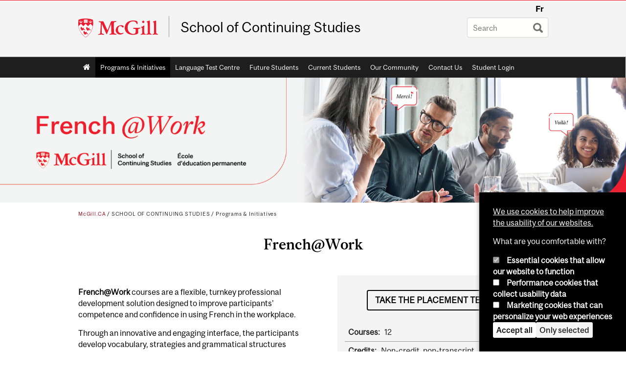

--- FILE ---
content_type: text/html; charset=utf-8
request_url: https://www.mcgill.ca/continuingstudies/areas-study/french-work
body_size: 17312
content:
<!DOCTYPE html>
<html lang="en" 
  xmlns:og="http://ogp.me/ns#"
  xmlns:article="http://ogp.me/ns/article#"
  xmlns:book="http://ogp.me/ns/book#"
  xmlns:profile="http://ogp.me/ns/profile#"
  xmlns:video="http://ogp.me/ns/video#"
  xmlns:product="http://ogp.me/ns/product#">

<head profile="http://www.w3.org/1999/xhtml/vocab">
  <meta http-equiv="Content-Type" content="text/html; charset=utf-8" />
<meta class="elastic" name="mcgill_pubdate" content="2025-11-04T21:11:33Z" />
<meta class="elastic" name="mcgill_language" content="en" />
<script type="application/ld+json">{"@context":"http:\/\/schema.org","@type":"CollegeOrUniversity","name":"McGill University","url":"https:\/\/www.mcgill.ca","sameAs":["http:\/\/www.facebook.com\/McGillUniversity","http:\/\/www.linkedin.com\/edu\/mcgill-university-10890","http:\/\/twitter.com\/mcgillu","http:\/\/www.instagram.com\/mcgillu\/","http:\/\/www.youtube.com\/mcgilluniversity"]}</script>
<meta name="description" content="French@Work  French@Work courses are a flexible, turnkey professional development solution designed to improve participants&#039; competence and confidence in using French in the workplace. Through an innovative and engaging interface, the participants develop vocabulary, strategies and grammatical structures through oral exercises and communicative activities integrated into professional workplace situations. Topics covered include communicating information to customers, complaint management, and interpersonal relations in the workplace.  TAKE THE PLACEMENT TEST     Courses: 12    Credits: Non-credit, non-transcript    Schedule: Fall/Winter/Spring      Weeks: 6 weeks per course | 4 weeks per workshop    Learning hours: 30 hours per course | 15 hours per workshop    Delivery: Online    Unit: Global and Strategic Communication    Questions? info.conted@mcgill.ca        Key Features   Courses last 6 weeks and offer synchronous and asynchronous content through classroom teaching and conversation practice combined with self-directed activities. Expert-level workshops last 4 weeks and also offer a synchronous and asynchronous experience. Delivered by an academic team experienced in corporate francization, these courses and workshops are offered virtually.  Who Should Attend   Any professional looking to improve their French language skills.  Learning Outcomes  These courses aim to enable participants to:  develop their oral and written expression in French in formal and informal situations specific to professional and socio-cultural life improve their level of oral and written comprehension in French use communication strategies in oral and written exchanges in French develop greater linguistic precision become aware of the socio-professional and cultural context of Quebec.   Delivery Format and Schedule   Classes are held at the same time each week and are generally scheduled during the day or evening on weekdays. They take place in a live virtual meeting room where learners and course lecturers communicate using voice and video. There are usually two sessions per academic term (except in Spring), and course offerings will depend on each session. Here is the schedule for the upcoming academic year: Fall 2025 September 8, 2025 to October 20, 2025 November 3, 2025 to December 10, 2025 Winter 2026 January 12, 2026 to February 18, 2026 March 9, 2026 to April 20, 2026 Spring 2026 May 4, 2026 to June 15, 2026 You can find the exact terms and dates on each course page. The full list of courses is available below under the section &quot;Program Courses.&quot;  Program Courses        Courses: 30 hours (each)  12 contact hours  18 hours of autonomous work     BEGINNER LEVEL    YCLFW 100: First Contact in French  YCLFW 110: Using French at Work    ELEMENTARY LEVEL    YCLFW 200: Office Life  YCLFW 210: Communicating Information    INTERMEDIATE LEVEL    YCLFW 300: Customer Service - Complaint Management  YCLFW 310: Interpersonal Relations    ADVANCED LEVEL    YCLFW 400: Values at Work  YCLFW 410: The Art of Communication         Workshops: 15 hours (each)  6 contact hours  9 hours of autonomous work     EXPERT LEVEL    YCLFW 500: Participate in a committee and master rules and procedures in French  YCLFW 510: Apply for funding and communicate effectively with various bodies in French  YCLFW 520: Prepare and present a written report in French  YCFLW 530: Prepare and present an oral project in French  YCFLW 540: Personalized workshop        Fees  $525 per participant for a 30-hour course  $385 per participant for a 15-hour expert level workshop  The program fee includes registration, tuition, course materials, and access to myCourses learning management system.  How to Register   Placement Test All new participants must write a French Placement Test to evaluate their proficiency in order to be placed into the appropriate level. Students can take the test once per session and the results are valid for one year. When your test result is ready, we will notify you by email and provide instructions on how to view them. Course registration can be done online by clicking on the links included in the test result email. Register for a Placement Test  Beginner-Level Participants If you are a beginner student with no or very little background in French, you can fill out a waiver form to be exempted from the Placement Test. Students who submit a waiver form will be placed in Level 1: First Contact in French. Placement Test Waiver Form  News and Articles   Entrevue avec Manon Gadbois, coordonnatrice du programme « Français pour la communication professionnelle »" />
<meta name="generator" content="Drupal 7 (http://drupal.org)" />
<link rel="canonical" href="https://www.mcgill.ca/continuingstudies/areas-study/french-work" />
<link rel="shortlink" href="https://www.mcgill.ca/continuingstudies/node/11616" />
<meta property="og:type" content="website" />
<meta property="og:site_name" content="School of Continuing Studies" />
<meta property="og:title" content="French@Work" />
<meta property="og:url" content="https://www.mcgill.ca/continuingstudies/areas-study/french-work" />
<meta property="og:description" content="French@Work  French@Work courses are a flexible, turnkey professional development solution designed to improve participants&#039; competence and confidence in using French in the workplace. Through an innovative and engaging interface, the participants develop vocabulary, strategies and grammatical structures through oral exercises and communicative activities integrated into professional workplace situations. Topics covered include communicating information to customers, complaint management, and interpersonal relations in the workplace.  TAKE THE PLACEMENT TEST     Courses: 12    Credits: Non-credit, non-transcript    Schedule: Fall/Winter/Spring      Weeks: 6 weeks per course | 4 weeks per workshop    Learning hours: 30 hours per course | 15 hours per workshop    Delivery: Online    Unit: Global and Strategic Communication    Questions? info.conted@mcgill.ca        Key Features   Courses last 6 weeks and offer synchronous and asynchronous content through classroom teaching and conversation practice combined with self-directed activities. Expert-level workshops last 4 weeks and also offer a synchronous and asynchronous experience. Delivered by an academic team experienced in corporate francization, these courses and workshops are offered virtually.  Who Should Attend   Any professional looking to improve their French language skills.  Learning Outcomes  These courses aim to enable participants to:  develop their oral and written expression in French in formal and informal situations specific to professional and socio-cultural life improve their level of oral and written comprehension in French use communication strategies in oral and written exchanges in French develop greater linguistic precision become aware of the socio-professional and cultural context of Quebec.   Delivery Format and Schedule   Classes are held at the same time each week and are generally scheduled during the day or evening on weekdays. They take place in a live virtual meeting room where learners and course lecturers communicate using voice and video. There are usually two sessions per academic term (except in Spring), and course offerings will depend on each session. Here is the schedule for the upcoming academic year: Fall 2025 September 8, 2025 to October 20, 2025 November 3, 2025 to December 10, 2025 Winter 2026 January 12, 2026 to February 18, 2026 March 9, 2026 to April 20, 2026 Spring 2026 May 4, 2026 to June 15, 2026 You can find the exact terms and dates on each course page. The full list of courses is available below under the section &quot;Program Courses.&quot;  Program Courses        Courses: 30 hours (each)  12 contact hours  18 hours of autonomous work     BEGINNER LEVEL    YCLFW 100: First Contact in French  YCLFW 110: Using French at Work    ELEMENTARY LEVEL    YCLFW 200: Office Life  YCLFW 210: Communicating Information    INTERMEDIATE LEVEL    YCLFW 300: Customer Service - Complaint Management  YCLFW 310: Interpersonal Relations    ADVANCED LEVEL    YCLFW 400: Values at Work  YCLFW 410: The Art of Communication         Workshops: 15 hours (each)  6 contact hours  9 hours of autonomous work     EXPERT LEVEL    YCLFW 500: Participate in a committee and master rules and procedures in French  YCLFW 510: Apply for funding and communicate effectively with various bodies in French  YCLFW 520: Prepare and present a written report in French  YCFLW 530: Prepare and present an oral project in French  YCFLW 540: Personalized workshop        Fees  $525 per participant for a 30-hour course  $385 per participant for a 15-hour expert level workshop  The program fee includes registration, tuition, course materials, and access to myCourses learning management system.  How to Register   Placement Test All new participants must write a French Placement Test to evaluate their proficiency in order to be placed into the appropriate level. Students can take the test once per session and the results are valid for one year. When your test result is ready, we will notify you by email and provide instructions on how to view them. Course registration can be done online by clicking on the links included in the test result email. Register for a Placement Test  Beginner-Level Participants If you are a beginner student with no or very little background in French, you can fill out a waiver form to be exempted from the Placement Test. Students who submit a waiver form will be placed in Level 1: First Contact in French. Placement Test Waiver Form  News and Articles   Entrevue avec Manon Gadbois, coordonnatrice du programme « Français pour la communication professionnelle »" />
<meta property="og:updated_time" content="2025-11-04T16:33:53-05:00" />
<meta property="og:image:width" content="300" />
<meta property="og:image:height" content="300" />
<meta name="twitter:card" content="summary_large_image" />
<meta name="twitter:site" content="@McGillU" />
<meta name="twitter:title" content="French@Work" />
<meta name="twitter:description" content="French@Work  French@Work courses are a flexible, turnkey professional development solution designed to improve participants&#039; competence and confidence in using French in the workplace. Through an" />
<meta name="twitter:image" content="https://www.mcgill.ca/sites/all/themes/moriarty/images/mcgill_crest.png" />
<meta property="og:locale:alternate" content="fr_FR" />
<meta property="og:video:width" content="300" />
<meta property="og:video:height" content="250" />
  <title>French@Work | School of Continuing Studies - McGill University</title>
  <meta name="viewport" content="width=device-width, initial-scale=1.0" />
  <link type="text/css" rel="stylesheet" href="https://www.mcgill.ca/continuingstudies/files/continuingstudies/css/css_KKi5NINBGx3Ef82v9gJtiOacy28poIUyyVIvVdTOlnI.css" media="all" />
<link type="text/css" rel="stylesheet" href="https://www.mcgill.ca/continuingstudies/files/continuingstudies/css/css_7SI8j6ftR_VRx5_64L64DIeCfcQIaJdYBVJ5fGWNVm4.css" media="screen" />
<link type="text/css" rel="stylesheet" href="https://www.mcgill.ca/continuingstudies/files/continuingstudies/css/css_e7BwPwggltyYsfoCOm-4S2SqV99CYid9WsByG7BGTn0.css" media="all" />
<link type="text/css" rel="stylesheet" href="https://www.mcgill.ca/continuingstudies/files/continuingstudies/css/css_I55hSBVlOLsfuUUl0NEmBYJ8Zw5CWg6QhF76eIhYIyQ.css" media="all" />
<link type="text/css" rel="stylesheet" href="https://www.mcgill.ca/continuingstudies/files/continuingstudies/css/css_Z9F7CXgXUBE5nJBscf7emFFNNqonAb61DPV_X8Ppp44.css" media="all" />
<link type="text/css" rel="stylesheet" href="https://www.mcgill.ca/continuingstudies/files/continuingstudies/css/css_X1KJdfQABekGwYdOLTfYN7XKPOo9_0-pADhDFMKzzgc.css" media="print" />
<link type="text/css" rel="stylesheet" href="https://www.mcgill.ca/continuingstudies/files/continuingstudies/css/css_5MxfmEVPW_TWfI_iE6XcYcFFc7oXxydMxPykb9-MpTo.css" media="screen and (max-width: 680px)" />
  <script type="text/javascript" src="https://www.mcgill.ca/continuingstudies/sites/all/libraries/modernizr/modernizr.js?t9if2g"></script>
<script type="text/javascript" src="https://www.mcgill.ca/continuingstudies/files/continuingstudies/js/js_Pt6OpwTd6jcHLRIjrE-eSPLWMxWDkcyYrPTIrXDSON0.js"></script>
<script type="text/javascript">
<!--//--><![CDATA[//><!--
Drupal.behaviors.hotjar = {
  attach: function (context, settings) {
    var EUCookieIntervalhotjar= setInterval(function() {
      if (Drupal.eu_cookie_compliance !== undefined) {
        if (Drupal.eu_cookie_compliance.hasAgreed('performance')){
          (function ($) {
            $('html', context).once('hotjartracker', function () {

              (function(h,o,t,j,a,r){
                h.hj=h.hj||function(){(h.hj.q=h.hj.q||[]).push(arguments)};
                h._hjSettings={hjid:"583124",hjsv:5};
                a=o.getElementsByTagName('head')[0];
                r=o.createElement('script');r.async=1;
                r.src=t+h._hjSettings.hjid+j+h._hjSettings.hjsv;
                a.appendChild(r);
              })(window,document,'//static.hotjar.com/c/hotjar-','.js?sv=');

            });
          }(jQuery));
        };
        clearInterval(EUCookieIntervalhotjar)
      };
    }, 100);
  }
};
//--><!]]>
</script>
<script type="text/javascript" src="https://www.mcgill.ca/continuingstudies/files/continuingstudies/js/js_5KXKDuNIZfuGyTZYEg9CUlcRg-pwW0W12GCvlWP7qUM.js"></script>
<script type="text/javascript">
<!--//--><![CDATA[//><!--
document.createElement( "picture" );
//--><!]]>
</script>
<script type="text/javascript" src="https://www.mcgill.ca/continuingstudies/files/continuingstudies/js/js_zIbaDtgChdqt7hF6vcmgaRFP-whge10DlWVuIBnM8uU.js"></script>
<script type="text/javascript" src="https://www.mcgill.ca/continuingstudies/files/continuingstudies/js/js_RYDUMFDrexMIN9qCeQfSEqXjzuK_XagzmhlcV5WZnR8.js"></script>
<script type="text/javascript">
<!--//--><![CDATA[//><!--
window.euCookieComplianceLoadScripts = function(category) {if (category === "performance") {var scriptTag = document.createElement("script");scriptTag.src = "https:\/\/www.googletagmanager.com\/gtag\/js?id=G-YGN990TBJK";document.body.appendChild(scriptTag);}if (category === "marketing") {}}
//--><!]]>
</script>
<script type="text/javascript">
<!--//--><![CDATA[//><!--
window.eu_cookie_compliance_cookie_name = "";
//--><!]]>
</script>
<script type="text/javascript" src="https://www.mcgill.ca/continuingstudies/files/continuingstudies/js/js_NLLXow_P0hT3RGJwt-tDxP0HFx4QVqYa_W5YKdBxYuQ.js"></script>
<script type="text/javascript">
<!--//--><![CDATA[//><!--
Drupal.behaviors.googleanalytics = { attach: function (context, settings) { (function ($) { $("html", context).once("googleanalytics", function () { Drupal.googleanalytics = (typeof Drupal.googleanalytics !== "undefined") ? Drupal.googleanalytics : {};Drupal.googleanalytics.ga_disable = Drupal.googleanalytics.ga_disable || false;if (typeof Drupal.eu_cookie_compliance === "undefined") {console.warn("googleanalytics: googleanalytics eu_cookie_compliance integration option is enabled, but eu_cookie_compliance javascripts seem to be loaded after googleanalytics, which may break functionality."); }var eccHasAgreed = (typeof Drupal.eu_cookie_compliance !== "undefined" && Drupal.eu_cookie_compliance.hasAgreed("performance"));Drupal.googleanalytics.ga_disable = Drupal.googleanalytics.ga_disable || !eccHasAgreed;var DNT = (typeof navigator.doNotTrack !== "undefined" && (navigator.doNotTrack === "yes" || navigator.doNotTrack == 1)) || (typeof navigator.msDoNotTrack !== "undefined" && navigator.msDoNotTrack == 1) || (typeof window.doNotTrack !== "undefined" && window.doNotTrack == 1);Drupal.googleanalytics.ga_disable = Drupal.googleanalytics.ga_disable || (DNT && (typeof eccHasAgreed == "undefined" || !eccHasAgreed));if (!Drupal.googleanalytics.ga_disable) {window.dataLayer = window.dataLayer || [];function gtag(){dataLayer.push(arguments)};gtag("js", new Date());gtag("set", "developer_id.dMDhkMT", true);gtag("config", "G-YGN990TBJK", {"groups":"default","anonymize_ip":true,"allow_ad_personalization_signals":false}); }})}(jQuery))}};
//--><!]]>
</script>
<script type="text/javascript" src="https://www.mcgill.ca/continuingstudies/files/continuingstudies/js/js__vO75ealDh3fyue5eZjmgTyjwr4jpPqap5T1xJKFEtk.js"></script>
<script type="text/javascript" src="https://www.mcgill.ca/continuingstudies/files/continuingstudies/js/js_C5U72DT0WwKU-6NEoa6GyKnaZ2i1vHa6sl5m5W4v0Mg.js"></script>
<script type="text/javascript">
//<![CDATA[
window["_tsbp_"] = { ba : "X-TS-BP-Action", bh : "X-TS-AJAX-Request"};
//]]>
</script><script type="text/javascript" src="/TSbd/08278c8957ab2000d6344086f257fcf978a381cbfc8a3e5941b550fed6424436431e2a14ba701066?type=2"></script><script type="text/javascript">
<!--//--><![CDATA[//><!--
jQuery.extend(Drupal.settings, {"basePath":"\/continuingstudies\/","pathPrefix":"","setHasJsCookie":0,"ajaxPageState":{"theme":"moriarty","theme_token":"4HO-LcjnvSIrq-BSd_P6pmjbJ3R80Or990KzHgKsZFs","js":{"sites\/all\/modules\/contrib\/picture\/picturefill2\/picturefill.min.js":1,"sites\/all\/modules\/contrib\/picture\/picture.min.js":1,"sites\/all\/modules\/mcgill\/mcgill_wysiwyg_and_text_formats\/js\/components-bundle.js":1,"sites\/all\/libraries\/modernizr\/modernizr.js":1,"sites\/all\/modules\/contrib\/jquery_update\/replace\/jquery\/1.12\/jquery.min.js":1,"misc\/jquery-extend-3.4.0.js":1,"misc\/jquery-html-prefilter-3.5.0-backport.js":1,"misc\/jquery.once.js":1,"misc\/drupal.js":1,"sites\/all\/modules\/contrib\/jquery_update\/js\/jquery_browser.js":1,"0":1,"sites\/all\/modules\/contrib\/picture\/lazysizes\/lazysizes.min.js":1,"sites\/all\/modules\/contrib\/picture\/lazysizes\/plugins\/aspectratio\/ls.aspectratio.min.js":1,"sites\/all\/modules\/contrib\/eu_cookie_compliance\/js\/jquery.cookie-1.4.1.min.js":1,"misc\/form-single-submit.js":1,"1":1,"sites\/all\/modules\/contrib\/google_cse\/google_cse.js":1,"sites\/mcgill.ca.continuingstudies\/modules\/custom\/mcgill_cs\/mcgill_cs.js":1,"sites\/mcgill.ca.continuingstudies\/modules\/custom\/mcgill_cs_2019\/mcgill_cs_2019.js":1,"sites\/all\/modules\/contrib\/spamspan\/spamspan.js":1,"sites\/all\/libraries\/colorbox\/jquery.colorbox-min.js":1,"sites\/all\/modules\/contrib\/colorbox\/js\/colorbox.js":1,"sites\/all\/modules\/contrib\/colorbox\/styles\/default\/colorbox_style.js":1,"sites\/all\/modules\/mcgill\/conted_slider\/js\/easing.js":1,"sites\/all\/modules\/mcgill\/conted_slider\/js\/conted_slider.js":1,"sites\/all\/modules\/patched\/media_colorbox\/media_colorbox.js":1,"sites\/all\/modules\/mcgill\/mcgill_search\/js\/solr_presentation.js":1,"2":1,"3":1,"sites\/all\/modules\/contrib\/eu_cookie_compliance\/js\/eu_cookie_compliance.min.js":1,"sites\/all\/modules\/contrib\/google_analytics\/googleanalytics.js":1,"4":1,"sites\/all\/modules\/mcgill\/mcgill_wysiwyg_and_text_formats\/js\/riot.min.js":1,"sites\/all\/libraries\/tablesorter\/jquery.tablesorter.min.js":1,"sites\/all\/modules\/contrib\/field_group\/field_group.js":1,"sites\/all\/libraries\/superfish\/jquery.hoverIntent.minified.js":1,"sites\/all\/libraries\/superfish\/sfsmallscreen.js":1,"sites\/all\/libraries\/superfish\/supposition.js":1,"sites\/all\/libraries\/superfish\/superfish.js":1,"sites\/all\/libraries\/superfish\/supersubs.js":1,"sites\/all\/modules\/contrib\/superfish\/superfish.js":1,"sites\/all\/themes\/basie\/src\/js\/bs-scripts.js":1,"sites\/all\/themes\/moriarty\/js\/plugins.js":1,"sites\/all\/themes\/moriarty\/js\/menu_receiver.js":1,"sites\/all\/themes\/moriarty\/js\/editor_widgets.js":1,"sites\/all\/themes\/moriarty\/js\/mega_menus.js":1,"sites\/all\/themes\/moriarty\/js\/presentation.js":1,"sites\/all\/themes\/moriarty\/js\/tableSorter.js":1,"sites\/all\/themes\/moriarty\/js\/mcgill_dropdown.js":1},"css":{"modules\/system\/system.base.css":1,"modules\/system\/system.menus.css":1,"modules\/system\/system.messages.css":1,"modules\/system\/system.theme.css":1,"sites\/all\/modules\/contrib\/picture\/lazysizes\/plugins\/aspectratio\/ls.aspectratio.css":1,"modules\/aggregator\/aggregator.css":1,"sites\/all\/modules\/contrib\/date\/date_api\/date.css":1,"sites\/all\/modules\/contrib\/date\/date_popup\/themes\/datepicker.1.7.css":1,"modules\/field\/theme\/field.css":1,"sites\/all\/modules\/contrib\/google_cse\/google_cse.css":1,"sites\/all\/modules\/contrib\/logintoboggan\/logintoboggan.css":1,"sites\/mcgill.ca.continuingstudies\/modules\/custom\/mcgill_cs\/mcgill_cs.css":1,"sites\/mcgill.ca.continuingstudies\/modules\/custom\/mcgill_cs_2019\/mcgill_cs_2019.css":1,"sites\/all\/modules\/mcgill\/mcgill_googlesearch\/css\/mcgill_googlesearch.css":1,"modules\/node\/node.css":1,"sites\/all\/modules\/contrib\/picture\/picture_wysiwyg.css":1,"modules\/search\/search.css":1,"modules\/user\/user.css":1,"sites\/all\/modules\/contrib\/views\/css\/views.css":1,"sites\/all\/modules\/contrib\/colorbox\/styles\/default\/colorbox_style.css":1,"sites\/all\/modules\/mcgill\/conted_slider\/css\/conted_slider.css":1,"sites\/all\/modules\/mcgill\/conted_slider\/css\/conted_style.css":1,"sites\/all\/modules\/contrib\/ctools\/css\/ctools.css":1,"sites\/all\/modules\/mcgill\/mcgill_aggregator\/css\/mcgill_aggregator.css":1,"sites\/all\/modules\/mcgill\/mcgill_profiles\/mcgill_profiles_displays\/css\/mcgill_profiles_displays_extras.css":1,"sites\/all\/modules\/mcgill\/mcgill_pages\/css\/restricted_page.css":1,"sites\/all\/modules\/mcgill\/mcgill_search\/css\/mcgill_search.css":1,"sites\/all\/modules\/mcgill\/courses\/courses.css":1,"sites\/all\/modules\/contrib\/eu_cookie_compliance\/css\/eu_cookie_compliance.bare.css":1,"sites\/all\/modules\/mcgill\/mcgill_service_links\/css\/service_links_modified.css":1,"sites\/all\/libraries\/superfish\/css\/superfish.css":1,"sites\/all\/libraries\/superfish\/css\/superfish-smallscreen.css":1,"sites\/all\/themes\/basie\/basie-shared.css":1,"sites\/all\/themes\/basie\/eu-cookie.css":1,"sites\/all\/themes\/moriarty\/css\/style.css":1,"sites\/all\/themes\/moriarty\/icons\/mcgill-extra-icons-font\/mcgill-extra-icons-font.css":1,"sites\/all\/themes\/moriarty\/override-css\/moriarty.css":1,"sites\/all\/themes\/moriarty\/css\/print_moriarty.css":1,"sites\/all\/themes\/moriarty\/css\/small_screen_moriarty.css":1}},"colorbox":{"opacity":"0.85","current":"{current} of {total}","previous":"\u00ab Prev","next":"Next \u00bb","close":"Close","maxWidth":"98%","maxHeight":"98%","fixed":true,"mobiledetect":true,"mobiledevicewidth":"480px","file_public_path":"\/continuingstudies\/files\/continuingstudies","specificPagesDefaultValue":"admin*\nimagebrowser*\nimg_assist*\nimce*\nnode\/add\/*\nnode\/*\/edit\nprint\/*\nprintpdf\/*\nsystem\/ajax\nsystem\/ajax\/*"},"googleCSE":{"cx":"005468295984476358267:brdee2z857m","language":"","resultsWidth":600,"domain":"www.google.com","showWaterMark":1},"eu_cookie_compliance":{"cookie_policy_version":"1.0.0","popup_enabled":1,"popup_agreed_enabled":0,"popup_hide_agreed":0,"popup_clicking_confirmation":false,"popup_scrolling_confirmation":false,"popup_html_info":"\u003Cbutton type=\u0022button\u0022 class=\u0022eu-cookie-withdraw-tab\u0022\u003EPrivacy settings\u003C\/button\u003E\n\u003Cdiv class=\u0022eu-cookie-compliance-banner eu-cookie-compliance-banner-info eu-cookie-compliance-banner--categories\u0022\u003E\n  \u003Cdiv class=\u0022popup-content info\u0022\u003E\n        \u003Cdiv id=\u0022popup-text\u0022\u003E\n      \u003Cp\u003E\u003Ca href=\u0022https:\/\/www.mcgill.ca\/cookie-notice\u0022\u003EWe use cookies to help improve the usability of our websites.\u003C\/a\u003E\u003C\/p\u003E\u003Cp\u003EWhat are you comfortable with?\u003C\/p\u003E              \u003Cbutton type=\u0022button\u0022 class=\u0022find-more-button eu-cookie-compliance-more-button\u0022\u003EGive me more info\u003C\/button\u003E\n          \u003C\/div\u003E\n          \u003Cdiv id=\u0022eu-cookie-compliance-categories\u0022 class=\u0022eu-cookie-compliance-categories\u0022\u003E\n                  \u003Cdiv class=\u0022eu-cookie-compliance-category\u0022\u003E\n            \u003Cdiv\u003E\n              \u003Cinput type=\u0022checkbox\u0022 name=\u0022cookie-categories\u0022 id=\u0022cookie-category-required\u0022 value=\u0022required\u0022\n                                  checked\n                                                  disabled\n                              \u003E\n              \u003Clabel for=\u0022cookie-category-required\u0022\u003EEssential cookies that allow our website to function\u003C\/label\u003E\n            \u003C\/div\u003E\n                      \u003Cdiv class=\u0022eu-cookie-compliance-category-description\u0022\u003E\u003C\/div\u003E\n                  \u003C\/div\u003E\n                  \u003Cdiv class=\u0022eu-cookie-compliance-category\u0022\u003E\n            \u003Cdiv\u003E\n              \u003Cinput type=\u0022checkbox\u0022 name=\u0022cookie-categories\u0022 id=\u0022cookie-category-performance\u0022 value=\u0022performance\u0022\n                                              \u003E\n              \u003Clabel for=\u0022cookie-category-performance\u0022\u003EPerformance cookies that collect usability data\u003C\/label\u003E\n            \u003C\/div\u003E\n                      \u003Cdiv class=\u0022eu-cookie-compliance-category-description\u0022\u003E\u003C\/div\u003E\n                  \u003C\/div\u003E\n                  \u003Cdiv class=\u0022eu-cookie-compliance-category\u0022\u003E\n            \u003Cdiv\u003E\n              \u003Cinput type=\u0022checkbox\u0022 name=\u0022cookie-categories\u0022 id=\u0022cookie-category-marketing\u0022 value=\u0022marketing\u0022\n                                              \u003E\n              \u003Clabel for=\u0022cookie-category-marketing\u0022\u003EMarketing cookies that can personalize your web experiences\u003C\/label\u003E\n            \u003C\/div\u003E\n                      \u003Cdiv class=\u0022eu-cookie-compliance-category-description\u0022\u003E\u003C\/div\u003E\n                  \u003C\/div\u003E\n                          \u003Cdiv class=\u0022eu-cookie-compliance-categories-buttons\u0022\u003E\n            \u003Cbutton type=\u0022button\u0022 class=\u0022agree-button eu-cookie-compliance-default-button\u0022\u003EAccept all\u003C\/button\u003E\n            \u003Cbutton type=\u0022button\u0022\n                    class=\u0022eu-cookie-compliance-save-preferences-button\u0022\u003EOnly selected\u003C\/button\u003E\n          \u003C\/div\u003E\n              \u003C\/div\u003E\n    \n    \u003Cdiv id=\u0022popup-buttons\u0022 class=\u0022eu-cookie-compliance-has-categories\u0022\u003E\n            \u003Cbutton type=\u0022button\u0022 class=\u0022agree-button eu-cookie-compliance-default-button\u0022\u003EAccept all\u003C\/button\u003E\n              \u003Cbutton type=\u0022button\u0022 class=\u0022eu-cookie-withdraw-button eu-cookie-compliance-hidden\u0022 \u003EModify consent settings\u003C\/button\u003E\n          \u003C\/div\u003E\n  \u003C\/div\u003E\n\u003C\/div\u003E","use_mobile_message":false,"mobile_popup_html_info":"  \u003Cbutton type=\u0022button\u0022 class=\u0022eu-cookie-withdraw-tab\u0022\u003EPrivacy settings\u003C\/button\u003E\n\u003Cdiv class=\u0022eu-cookie-compliance-banner eu-cookie-compliance-banner-info eu-cookie-compliance-banner--categories\u0022\u003E\n  \u003Cdiv class=\u0022popup-content info\u0022\u003E\n        \u003Cdiv id=\u0022popup-text\u0022\u003E\n      \u003Ch2\u003EWe use cookies on this site to enhance your user experience\u003C\/h2\u003E\u003Cp\u003EBy tapping the Accept button, you agree to us doing so.\u003C\/p\u003E              \u003Cbutton type=\u0022button\u0022 class=\u0022find-more-button eu-cookie-compliance-more-button\u0022\u003EGive me more info\u003C\/button\u003E\n          \u003C\/div\u003E\n          \u003Cdiv id=\u0022eu-cookie-compliance-categories\u0022 class=\u0022eu-cookie-compliance-categories\u0022\u003E\n                  \u003Cdiv class=\u0022eu-cookie-compliance-category\u0022\u003E\n            \u003Cdiv\u003E\n              \u003Cinput type=\u0022checkbox\u0022 name=\u0022cookie-categories\u0022 id=\u0022cookie-category-required\u0022 value=\u0022required\u0022\n                                  checked\n                                                  disabled\n                              \u003E\n              \u003Clabel for=\u0022cookie-category-required\u0022\u003EEssential cookies that allow our website to function\u003C\/label\u003E\n            \u003C\/div\u003E\n                      \u003Cdiv class=\u0022eu-cookie-compliance-category-description\u0022\u003E\u003C\/div\u003E\n                  \u003C\/div\u003E\n                  \u003Cdiv class=\u0022eu-cookie-compliance-category\u0022\u003E\n            \u003Cdiv\u003E\n              \u003Cinput type=\u0022checkbox\u0022 name=\u0022cookie-categories\u0022 id=\u0022cookie-category-performance\u0022 value=\u0022performance\u0022\n                                              \u003E\n              \u003Clabel for=\u0022cookie-category-performance\u0022\u003EPerformance cookies that collect usability data\u003C\/label\u003E\n            \u003C\/div\u003E\n                      \u003Cdiv class=\u0022eu-cookie-compliance-category-description\u0022\u003E\u003C\/div\u003E\n                  \u003C\/div\u003E\n                  \u003Cdiv class=\u0022eu-cookie-compliance-category\u0022\u003E\n            \u003Cdiv\u003E\n              \u003Cinput type=\u0022checkbox\u0022 name=\u0022cookie-categories\u0022 id=\u0022cookie-category-marketing\u0022 value=\u0022marketing\u0022\n                                              \u003E\n              \u003Clabel for=\u0022cookie-category-marketing\u0022\u003EMarketing cookies that can personalize your web experiences\u003C\/label\u003E\n            \u003C\/div\u003E\n                      \u003Cdiv class=\u0022eu-cookie-compliance-category-description\u0022\u003E\u003C\/div\u003E\n                  \u003C\/div\u003E\n                          \u003Cdiv class=\u0022eu-cookie-compliance-categories-buttons\u0022\u003E\n            \u003Cbutton type=\u0022button\u0022 class=\u0022agree-button eu-cookie-compliance-default-button\u0022\u003EAccept all\u003C\/button\u003E\n            \u003Cbutton type=\u0022button\u0022\n                    class=\u0022eu-cookie-compliance-save-preferences-button\u0022\u003EOnly selected\u003C\/button\u003E\n          \u003C\/div\u003E\n              \u003C\/div\u003E\n    \n    \u003Cdiv id=\u0022popup-buttons\u0022 class=\u0022eu-cookie-compliance-has-categories\u0022\u003E\n            \u003Cbutton type=\u0022button\u0022 class=\u0022agree-button eu-cookie-compliance-default-button\u0022\u003EAccept all\u003C\/button\u003E\n              \u003Cbutton type=\u0022button\u0022 class=\u0022eu-cookie-withdraw-button eu-cookie-compliance-hidden\u0022 \u003EModify consent settings\u003C\/button\u003E\n          \u003C\/div\u003E\n  \u003C\/div\u003E\n\u003C\/div\u003E\n","mobile_breakpoint":"768","popup_html_agreed":"\u003Cdiv\u003E\n  \u003Cdiv class=\u0022popup-content agreed\u0022\u003E\n    \u003Cdiv id=\u0022popup-text\u0022\u003E\n      \u003Ch2\u003EThank you for accepting cookies\u003C\/h2\u003E\u003Cp\u003EYou can now hide this message or find out more about cookies.\u003C\/p\u003E    \u003C\/div\u003E\n    \u003Cdiv id=\u0022popup-buttons\u0022\u003E\n      \u003Cbutton type=\u0022button\u0022 class=\u0022hide-popup-button eu-cookie-compliance-hide-button\u0022\u003EHide\u003C\/button\u003E\n              \u003Cbutton type=\u0022button\u0022 class=\u0022find-more-button eu-cookie-compliance-more-button-thank-you\u0022 \u003EMore info\u003C\/button\u003E\n          \u003C\/div\u003E\n  \u003C\/div\u003E\n\u003C\/div\u003E","popup_use_bare_css":1,"popup_height":"auto","popup_width":0,"popup_delay":1000,"popup_link":"https:\/\/www.mcgill.ca\/privacy-notice","popup_link_new_window":0,"popup_position":null,"fixed_top_position":1,"popup_language":"en","store_consent":false,"better_support_for_screen_readers":0,"reload_page":0,"domain":"","domain_all_sites":1,"popup_eu_only_js":0,"cookie_lifetime":"100","cookie_session":false,"disagree_do_not_show_popup":0,"method":"categories","allowed_cookies":"","withdraw_markup":"\u003Cbutton type=\u0022button\u0022 class=\u0022eu-cookie-withdraw-tab\u0022\u003EPrivacy settings\u003C\/button\u003E\n\u003Cdiv class=\u0022eu-cookie-withdraw-banner\u0022\u003E\n  \u003Cdiv class=\u0022popup-content info\u0022\u003E\n    \u003Cdiv id=\u0022popup-text\u0022\u003E\n      \u003Ch2\u003EWe use cookies on this site to enhance your user experience\u003C\/h2\u003E\u003Cp\u003EYou have given your consent for us to set cookies.\u003C\/p\u003E    \u003C\/div\u003E\n    \u003Cdiv id=\u0022popup-buttons\u0022\u003E\n      \u003Cbutton type=\u0022button\u0022 class=\u0022eu-cookie-withdraw-button\u0022\u003EModify consent settings\u003C\/button\u003E\n    \u003C\/div\u003E\n  \u003C\/div\u003E\n\u003C\/div\u003E\n","withdraw_enabled":1,"withdraw_button_on_info_popup":0,"cookie_categories":["required","performance","marketing"],"cookie_categories_details":{"required":{"weight":0,"machine_name":"required","label":"Essential cookies that allow our website to function","description":"","checkbox_default_state":"required"},"performance":{"weight":0,"machine_name":"performance","label":"Performance cookies that collect usability data","description":"","checkbox_default_state":"unchecked"},"marketing":{"weight":0,"machine_name":"marketing","label":"Marketing cookies that can personalize your web experiences","description":"","checkbox_default_state":"unchecked"}},"enable_save_preferences_button":1,"cookie_name":"","cookie_value_disagreed":"0","cookie_value_agreed_show_thank_you":"1","cookie_value_agreed":"2","containing_element":"body","automatic_cookies_removal":1,"close_button_action":"close_banner"},"googleanalytics":{"account":["G-YGN990TBJK"],"trackOutbound":1,"trackMailto":1,"trackDownload":1,"trackDownloadExtensions":"7z|aac|arc|arj|asf|asx|avi|bin|csv|doc|exe|flv|gif|gz|gzip|hqx|jar|jpe?g|js|mp(2|3|4|e?g)|mov(ie)?|msi|msp|pdf|phps|png|ppt|qtm?|ra(m|r)?|sea|sit|tar|tgz|torrent|txt|wav|wma|wmv|wpd|xls|xml|z|zip"},"urlIsAjaxTrusted":{"\/continuingstudies\/areas-study\/french-work":true},"superfish":{"1":{"id":"1","sf":{"animation":{"opacity":"show"},"speed":"fast"},"plugins":{"smallscreen":{"mode":"window_width","breakpoint":680,"breakpointUnit":"px","accordionButton":"0","title":"Main menu"},"supposition":true,"supersubs":true}}},"field_group":{"div":"full"}});
//--><!]]>
</script>
</head>
<body class="html not-front not-logged-in no-sidebars page-node page-node- page-node-11616 node-type-page i18n-en d7-header page horizontal-nav no-vert-nav" >

  
    <!-- Header -->

<iframe class="wms-offline--message hide" style="border: none; width: 100%; height: 180px" title="Offline Page" srcdoc='
<!DOCTYPE html>
<html lang="en">
<head>
    <meta charset="UTF-8" />
    <meta name="viewport" content="width=device-width, initial-scale=1.0" />
    <title>Offline</title>
    <style type="text/css">

      /* Portable Error Message Component */
      .mds-message--error {
        /* Base styles with resolved values */
        border: 1px solid #000; /* --mds-border-thin */
        border-top: 5px solid #ed1b2f; /* --mds-border-thick */
        box-shadow: 0 4px 8px hsl(0deg 1% 60% / 100%); /* --mds-shadow-large */
        border-color: #d14444; /* --mds-color-error-500 */
        column-gap: calc(1.75 * var(--space-unit, 0.75rem)); /* --mds-spacing-large */
        display: grid;
        grid-template-columns: 1.4em 1fr; /* --mds-icon-size-normal */
        justify-items: start;
        padding: calc(1.25 * var(--space-unit, 0.75rem)); /* --mds-spacing-medium */

        /* Error-specific custom properties */
        --icon-color: #d14444; /* --mds-color-error-500 */
        --message-border-color: #d14444; /* --mds-color-error-500 */
        --message-icon: url("data:image/svg+xml;charset=utf-8,%3Csvg%20xmlns%3D%22http%3A%2F%2Fwww.w3.org%2F2000%2Fsvg%22%20class%3D%22ionicon%20s-ion-icon%22%20viewBox%3D%220%200%20512%20512%22%3E%3Ctitle%3EClose%20Circle%3C%2Ftitle%3E%3Cpath%20d%3D%22M256%2048C141.31%2048%2048%20141.31%2048%20256s93.31%20208%20208%20208%20208-93.31%20208-208S370.69%2048%20256%2048zm75.31%20260.69a16%2016%200%2011-22.62%2022.62L256%20278.63l-52.69%2052.68a16%2016%200%2001-22.62-22.62L233.37%20256l-52.68-52.69a16%2016%200%200122.62-22.62L256%20233.37l52.69-52.68a16%2016%200%200122.62%2022.62L278.63%20256z%22%20fill%3D%22%23d14444%22%3E%3C%2Fpath%3E%3C%2Fsvg%3E");
      }

      /* Icon placeholder when no ion-icon is present */
      .mds-message--error:not(:has(ion-icon))::before {
        display: inline-block;
        width: 2em; /* --mds-icon-size-medium */
        height: 2em; /* --mds-icon-size-medium */
        content: var(--message-icon, var(--mds-icon-info-colored));
      }

      /* Message content styles */
      .mds-message--error .mds-message__content {
        margin-top: calc(0.5 * var(--space-unit, 0.75rem)); /* --mds-spacing-x-small */
      }

      /* Message icon styles */
      .mds-message--error .mds-message__icon {
        color: #d14444; /* --icon-color = --mds-color-error-500 */
      }
    </style>
</head>
<body>
    <div class="mds-message--error">
      <div class="mds-message__content">
          <h2>Error loading page resources</h2>

          <p>
              Please try to reload the page to display it correctly. For more information, see <a target="_parent" href="https://www.mcgill.ca/web-services/article/help-us-address-wms-page-and-access-issues">this article</a>.
          </p>
      </div>
    </div>
</body>
</html>
'></iframe>


<div id="header"
   class="mcgill-brand" data-elastic-exclude>
  <div id="header-inner" class="inner">


    <!-- Only include if remove_branding isn't true -->
          <a id="mcgill-logo" tabindex="2" accesskey="1" title="return to McGill University"
         href="https://www.mcgill.ca">
        <span id="university-name" class="offscreen">McGill University</span>
      </a>
    

    <!-- Strap Links -->
          <div id="accessibility">
                          <ul class="links"><li class="fr first last"><a href="/continuingstudies/fr/domaines-etudes/frenchwork" class="language-link" lang="fr" xml:lang="fr">Fr</a></li>
</ul>              </div>
      <!-- End strap links -->
    

    
          <div id="title-box"
           class="title-box-alt site-name-display-on">
        
        <!-- Logo or Banner image -->
                  <a id="site-name" href="/continuingstudies/">School of Continuing Studies</a>
        
        <!-- Faculty-title for /study -->
        
              </div>
    
    <!-- Search -->
    <!-- Header Search box should not be displayed on the search page.
    The search page template is page--search.tpl.php. -->
          <div id="strap-search">
        <form class="mcgill-search-form container-inline" action="/continuingstudies/areas-study/french-work" method="post" id="search-api-page-search-form" accept-charset="UTF-8"><div><div class="form-item form-type-textfield form-item-keys-12">
  <label class="element-invisible" for="edit-keys-12">Enter your keywords </label>
 <input placeholder="Search" type="text" id="edit-keys-12" name="keys_12" value="" size="15" maxlength="128" class="form-text" />
</div>
<input type="hidden" name="id" value="12" />
<input type="submit" id="edit-submit-12" name="op" value="Search" class="form-submit" /><input type="hidden" name="form_build_id" value="form-dDdoH6epgYpWpcR84GoBV464sOtcb_uRfidBreL_vi4" />
<input type="hidden" name="form_id" value="search_api_page_search_form" />
</div></form>      </div>
    
  </div>
</div>
<!-- End header -->

  <div id="navigation" class="clearfix" data-elastic-exclude>
    <div class="inner">
      <h2 class="offscreen">Main navigation</h2>
      <div id="block-superfish-1" class="block block-superfish"><ul  id="superfish-1" class="menu sf-menu sf-main-menu sf-horizontal sf-style-none sf-total-items-8 sf-parent-items-5 sf-single-items-3"><li id="menu-0-1" class="first odd sf-item-1 sf-depth-1 sf-no-children"><a href="/continuingstudies/" class="sf-depth-1">Home</a></li><li id="menu-3413-1" class="active-trail middle even sf-item-2 sf-depth-1 sf-total-children-7 sf-parent-children-0 sf-single-children-7 menuparent"><a href="/continuingstudies/areas-study" class="sf-depth-1 menuparent">Programs &amp; Initiatives</a><ul class="sf-megamenu"><li class="sf-megamenu-wrapper active-trail middle even sf-item-2 sf-depth-1 sf-total-children-7 sf-parent-children-0 sf-single-children-7 menuparent"><ol><li id="menu-9647-1" class="first odd sf-item-1 sf-depth-2 sf-no-children"><a href="/continuingstudies/areas-study" title="" class="sf-depth-2">Explore Your Learning Opportunities</a></li><li id="menu-9226-1" class="middle even sf-item-2 sf-depth-2 sf-no-children"><a href="/continuingstudies/areas-study/professional-development-certificates" class="sf-depth-2">Professional Development Certificates</a></li><li id="menu-9282-1" class="middle odd sf-item-3 sf-depth-2 sf-no-children"><a href="/continuingstudies/areas-study/online-courses-and-programs" class="sf-depth-2">Online Courses and Programs</a></li><li id="menu-9616-1" class="middle even sf-item-4 sf-depth-2 sf-no-children"><a href="/continuingstudies/areas-study/micro-credentials" title="" class="sf-depth-2">Micro-credentials</a></li><li id="menu-9238-1" class="middle odd sf-item-5 sf-depth-2 sf-no-children"><a href="/continuingstudies/areas-study/specialized-courses-workshops" class="sf-depth-2">Workshops and Self-Directed Learning</a></li><li id="menu-8841-1" class="middle even sf-item-6 sf-depth-2 sf-no-children"><a href="/continuingstudies/areas-study/indigenous-relations-initiative" class="sf-depth-2">Indigenous Relations Initiative</a></li><li id="menu-9681-1" class="last odd sf-item-7 sf-depth-2 sf-no-children"><a href="/continuingstudies/areas-study/seed-initiative" class="sf-depth-2">SEED Initiative</a></li></ol></li></ul></li><li id="menu-10959-1" class="middle odd sf-item-3 sf-depth-1 sf-total-children-3 sf-parent-children-0 sf-single-children-3 menuparent"><a href="/continuingstudies/language-test-centre" title="" class="sf-depth-1 menuparent">Language Test Centre</a><ul class="sf-megamenu"><li class="sf-megamenu-wrapper middle odd sf-item-3 sf-depth-1 sf-total-children-3 sf-parent-children-0 sf-single-children-3 menuparent"><ol><li id="menu-10816-1" class="first odd sf-item-1 sf-depth-2 sf-no-children"><a href="/continuingstudies/language-test-centre/tef-canada-tefaq-test-devaluation-de-francais" class="sf-depth-2">TEF Canada / TEFaQ</a></li><li id="menu-10822-1" class="middle even sf-item-2 sf-depth-2 sf-no-children"><a href="/continuingstudies/language-test-centre/tef-tefaq-prep-courses" class="sf-depth-2">TEF/TEFaQ Prep Courses</a></li><li id="menu-10122-1" class="last odd sf-item-3 sf-depth-2 sf-no-children"><a href="/continuingstudies/language-test-centre/oqlf-french-exam-preparation-course" class="sf-depth-2">OQLF French Exam Preparation Course</a></li></ol></li></ul></li><li id="menu-9540-1" class="middle even sf-item-4 sf-depth-1 sf-total-children-6 sf-parent-children-0 sf-single-children-6 menuparent"><a href="/continuingstudies/scs-future-students" class="sf-depth-1 menuparent">Future Students</a><ul class="sf-megamenu"><li class="sf-megamenu-wrapper middle even sf-item-4 sf-depth-1 sf-total-children-6 sf-parent-children-0 sf-single-children-6 menuparent"><ol><li id="menu-9470-1" class="first odd sf-item-1 sf-depth-2 sf-no-children"><a href="/continuingstudies/scs-future-students/how-apply-program" class="sf-depth-2">How to Apply to a Program</a></li><li id="menu-9490-1" class="middle even sf-item-2 sf-depth-2 sf-no-children"><a href="/continuingstudies/scs-future-students/tuition-and-fees" class="sf-depth-2">Tuition and Fees</a></li><li id="menu-9487-1" class="middle odd sf-item-3 sf-depth-2 sf-no-children"><a href="/continuingstudies/scs-future-students/recognition-prior-learning" class="sf-depth-2">Recognition of Prior Learning</a></li><li id="menu-9496-1" class="middle even sf-item-4 sf-depth-2 sf-no-children"><a href="/continuingstudies/scs-future-students/placement-tests-and-entrance-exams-languages" class="sf-depth-2">Placement Tests, and Entrance Exams For Languages</a></li><li id="menu-9466-1" class="middle odd sf-item-5 sf-depth-2 sf-no-children"><a href="/continuingstudies/scs-future-students/independent-students" class="sf-depth-2">Independent Students</a></li><li id="menu-9543-1" class="last even sf-item-6 sf-depth-2 sf-no-children"><a href="/continuingstudies/scs-future-students/international-students" class="sf-depth-2">International Students</a></li></ol></li></ul></li><li id="menu-9538-1" class="middle odd sf-item-5 sf-depth-1 sf-total-children-10 sf-parent-children-0 sf-single-children-10 menuparent"><a href="/continuingstudies/scs-current-students" title="" class="sf-depth-1 menuparent">Current Students</a><ul class="sf-megamenu"><li class="sf-megamenu-wrapper middle odd sf-item-5 sf-depth-1 sf-total-children-10 sf-parent-children-0 sf-single-children-10 menuparent"><ol><li id="menu-9200-1" class="first odd sf-item-1 sf-depth-2 sf-no-children"><a href="/continuingstudies/scs-current-students/scs-getting-started" class="sf-depth-2">Getting Started</a></li><li id="menu-9227-1" class="middle even sf-item-2 sf-depth-2 sf-no-children"><a href="/continuingstudies/scs-current-students/scs-student-services" class="sf-depth-2">Student Services</a></li><li id="menu-9213-1" class="middle odd sf-item-3 sf-depth-2 sf-no-children"><a href="/continuingstudies/scs-current-students/scs-important-dates" class="sf-depth-2">Important Dates</a></li><li id="menu-9209-1" class="middle even sf-item-4 sf-depth-2 sf-no-children"><a href="/continuingstudies/scs-current-students/scs-registration" class="sf-depth-2">Course Registration</a></li><li id="menu-9266-1" class="middle odd sf-item-5 sf-depth-2 sf-no-children"><a href="/continuingstudies/scs-current-students/scs-exams" class="sf-depth-2">Exams</a></li><li id="menu-9218-1" class="middle even sf-item-6 sf-depth-2 sf-no-children"><a href="/continuingstudies/scs-current-students/scs-student-records" class="sf-depth-2">Student Records</a></li><li id="menu-9276-1" class="middle odd sf-item-7 sf-depth-2 sf-no-children"><a href="/continuingstudies/scs-current-students/scs-academic-policies" class="sf-depth-2">Academic Policies</a></li><li id="menu-9270-1" class="middle even sf-item-8 sf-depth-2 sf-no-children"><a href="/continuingstudies/scs-current-students/financial-aid-and-awards" class="sf-depth-2">Financial Aid and Support</a></li><li id="menu-9275-1" class="middle odd sf-item-9 sf-depth-2 sf-no-children"><a href="/continuingstudies/scs-current-students/scs-graduating-students" class="sf-depth-2">Graduation</a></li><li id="menu-9277-1" class="last even sf-item-10 sf-depth-2 sf-no-children"><a href="/continuingstudies/scs-current-students/scs-forms" class="sf-depth-2">Forms</a></li></ol></li></ul></li><li id="menu-9023-1" class="middle even sf-item-6 sf-depth-1 sf-total-children-6 sf-parent-children-0 sf-single-children-6 menuparent"><a href="/continuingstudies/scs-community" class="sf-depth-1 menuparent">Our Community</a><ul class="sf-megamenu"><li class="sf-megamenu-wrapper middle even sf-item-6 sf-depth-1 sf-total-children-6 sf-parent-children-0 sf-single-children-6 menuparent"><ol><li id="menu-9018-1" class="first odd sf-item-1 sf-depth-2 sf-no-children"><a href="/continuingstudies/scs-community/scs-about" class="sf-depth-2">About</a></li><li id="menu-2542-1" class="middle even sf-item-2 sf-depth-2 sf-no-children"><a href="/continuingstudies/people" title="" class="sf-depth-2">People</a></li><li id="menu-9592-1" class="middle odd sf-item-3 sf-depth-2 sf-no-children"><a href="/continuingstudies/scs-community/employers" class="sf-depth-2">For Employers</a></li><li id="menu-9070-1" class="middle even sf-item-4 sf-depth-2 sf-no-children"><a href="/continuingstudies/scs-community/news-and-articles" class="sf-depth-2">News and Articles</a></li><li id="menu-8393-1" class="middle odd sf-item-5 sf-depth-2 sf-no-children"><a href="/continuingstudies/events" class="sf-depth-2">Events</a></li><li id="menu-10250-1" class="last even sf-item-6 sf-depth-2 sf-no-children"><a href="/continuingstudies/scs-community/give" title="" class="sf-depth-2">Give to SCS</a></li></ol></li></ul></li><li id="menu-9551-1" class="middle odd sf-item-7 sf-depth-1 sf-no-children"><a href="/continuingstudies/contact-us" class="sf-depth-1">Contact Us</a></li><li id="menu-9561-1" class="last even sf-item-8 sf-depth-1 sf-no-children"><a href="/continuingstudies/scs-student-login" class="sf-depth-1">Student Login</a></li></ul></div>    </div>
  </div>


  <div id="highlighted" class="clearfix">
      <div class="region region-highlighted">
    <div id="block-bean-french-at-work-header" class="block block-bean region-highlighted block-bean-mcgill-hero mode-full">
  <div class ="block-inner">
            
    <div class="content">
      
<!-- Exception for relevant block - it distrupts zebra styling.. -->
  <div class="entity entity-bean bean-mcgill-hero clearfix">
    <div class="content">
      <div class="field field-name-field-m-image-info field-type-image field-label-hidden"><div class="field-items"><div class="field-item even"><picture >
<!--[if IE 9]><video style="display: none;"><![endif]-->
<source data-srcset="https://www.mcgill.ca/continuingstudies/files/continuingstudies/styles/hd/public/hero/009-07-22-scs_frenchatwork_header_v2.jpg?itok=wxcAN0nR&amp;timestamp=1721676286 1x" data-aspectratio="1900/380" media="(min-width: 1200px)" />
<source data-srcset="https://www.mcgill.ca/continuingstudies/files/continuingstudies/styles/fullwidth_breakpoints_theme_moriarty_large_1x/public/hero/009-07-22-scs_frenchatwork_header_v2.jpg?itok=-e-046Vq&amp;timestamp=1721676286 1x" data-aspectratio="940/188" media="(min-width: 800px)" />
<source data-srcset="https://www.mcgill.ca/continuingstudies/files/continuingstudies/styles/fullwidth_breakpoints_theme_moriarty_medium_1x/public/hero/009-07-22-scs_frenchatwork_header_v2.jpg?itok=t_IfRmjR&amp;timestamp=1721676286 1x" data-aspectratio="680/136" media="(min-width: 480px) and (max-width: 680px)" />
<source data-srcset="https://www.mcgill.ca/continuingstudies/files/continuingstudies/styles/fullwidth_breakpoints_theme_moriarty_small_1x/public/hero/009-07-22-scs_frenchatwork_header_v2.jpg?itok=szaL4QJ7&amp;timestamp=1721676286 1x" data-aspectratio="480/96" media="(min-width: 0px) and (max-width:480px)" />
<!--[if IE 9]></video><![endif]-->
<img  class="lazyload" data-aspectratio="" src="https://www.mcgill.ca/continuingstudies/files/continuingstudies/styles/fullwidth_breakpoints_theme_moriarty_small_1x/public/hero/009-07-22-scs_frenchatwork_header_v2.jpg?itok=szaL4QJ7&amp;timestamp=1721676286" alt="" title="" />
</picture></div></div></div>    </div>
  </div>
    </div>
  </div>
</div>
  </div>
  </div>
  <!-- End highlighted page block area -->


<div id="container" class="clearfix">

      <div class="breadcrumb" data-elastic-exclude>
      <a href="https://www.mcgill.ca" class="custom-breadcrumbs-item-1">McGill.CA</a> / <a href="https://www.mcgill.ca/continuingstudies" class="custom-breadcrumbs-item-2">School of Continuing Studies</a> / <a href="/continuingstudies/areas-study" class="custom-breadcrumbs-item-3">Programs &amp; Initiatives</a>    </div>
  

  
  <div id="inner-container">

    
          <div id="tabs">
              </div>
    
          <div id="top-page">
          <div class="region region-top-of-page">
    <div id="block-bean-linkedin-cloud-computing-campa" class="block block-bean element-hidden region-top_of_page block-bean-linkedin-tracker mode-full">
  <div class ="block-inner">
            
    <div class="content">
      <!-- LinkedIn insights tag -->
<script type="text/javascript">
_linkedin_data_partner_id = "2594946";
</script>
<script type="text/javascript">
Drupal.behaviors.linkedintracker = {
  attach: function (context, settings) {
    if (typeof Drupal.eu_cookie_compliance !== "undefined" && Drupal.eu_cookie_compliance.hasAgreed('marketing')){
      (function ($) {
        $('html', context).once('linkedintracker', function () {

          (function(){
            var s = document.getElementsByTagName("script")[0];
            var b = document.createElement("script");
            b.type = "text/javascript";
            b.async = true;
            b.src = "https://snap.licdn.com/li.lms-analytics/insight.min.js";
            s.parentNode.insertBefore(b, s);
          })()

        });
      }(jQuery));
    };
  }
};
</script>
<!-- End Linkedin insights tag -->
    </div>
  </div>
</div>
<div id="block-bean-linkedin-cloud-computing-cam-0" class="block block-bean element-hidden region-top_of_page block-bean-linkedin-tracker mode-full">
  <div class ="block-inner">
            
    <div class="content">
      <!-- LinkedIn insights tag -->
<script type="text/javascript">
_linkedin_data_partner_id = "2243562";
</script>
<script type="text/javascript">
Drupal.behaviors.linkedintracker = {
  attach: function (context, settings) {
    if (typeof Drupal.eu_cookie_compliance !== "undefined" && Drupal.eu_cookie_compliance.hasAgreed('marketing')){
      (function ($) {
        $('html', context).once('linkedintracker', function () {

          (function(){
            var s = document.getElementsByTagName("script")[0];
            var b = document.createElement("script");
            b.type = "text/javascript";
            b.async = true;
            b.src = "https://snap.licdn.com/li.lms-analytics/insight.min.js";
            s.parentNode.insertBefore(b, s);
          })()

        });
      }(jQuery));
    };
  }
};
</script>
<!-- End Linkedin insights tag -->
    </div>
  </div>
</div>
  </div>
      </div>
      <!-- End top page block area -->
    
<!--
Display title in page area when not channel node,
the title will instead be displayed in the node -->
          
        
          

    <div id="main-column">
      
              <div id="top-content">
            <div class="region region-top-of-content">
    <div id="block-bean-global-site-tag-google-adwords" class="block block-bean element-hidden region-top_of_content block-bean-adwords-tracker mode-full">
  <div class ="block-inner">
                <h2>Google Code for Remarketing Tag - Bloom	</h2>
        
    <div class="content">
      <!-- Google Code for Remarketing Tag -->
<script type="text/javascript">
Drupal.behaviors.adwordsremarketingtracker = {
  attach: function (context, settings) {
    if (typeof Drupal.eu_cookie_compliance !== "undefined" && Drupal.eu_cookie_compliance.hasAgreed('marketing')){
      (function ($) {
        $('html', context).once('adwordsremarketingtracker', function () {

          /* <![CDATA[ */
          var google_conversion_id = 847563210;
          var google_custom_params = window.google_tag_params;
          var google_remarketing_only = true;
          /* ]]> */

          var script = document.createElement("script");
          script.type='text/javascript';
          script.src = "//www.googleadservices.com/pagead/conversion.js";
          $("body").append(script);

        });
      }(jQuery));
    };
  }
};
</script>
    </div>
  </div>
</div>
<div id="block-bean-bloom-linkedin" class="block block-bean element-hidden region-top_of_content block-bean-linkedin-tracker mode-full">
  <div class ="block-inner">
            
    <div class="content">
      <!-- LinkedIn insights tag -->
<script type="text/javascript">
_linkedin_data_partner_id = "73422";
</script>
<script type="text/javascript">
Drupal.behaviors.linkedintracker = {
  attach: function (context, settings) {
    if (typeof Drupal.eu_cookie_compliance !== "undefined" && Drupal.eu_cookie_compliance.hasAgreed('marketing')){
      (function ($) {
        $('html', context).once('linkedintracker', function () {

          (function(){
            var s = document.getElementsByTagName("script")[0];
            var b = document.createElement("script");
            b.type = "text/javascript";
            b.async = true;
            b.src = "https://snap.licdn.com/li.lms-analytics/insight.min.js";
            s.parentNode.insertBefore(b, s);
          })()

        });
      }(jQuery));
    };
  }
};
</script>
<!-- End Linkedin insights tag -->
    </div>
  </div>
</div>
  </div>
        </div>
        <!-- End top content block area -->
      
      <div id="content">
        <div id="content-inner">
            <div class="region region-content">
    <div id="block-system-main" class="block block-system region-content">
  <div class ="block-inner">
            
    <div class="content">
      <div id="node-11616" class="node clearfix">

  
  
  <div class="content">
                <div class="field field-name-body field-type-text-with-summary field-label-hidden"><div class="field-items"><div class="field-item even"><h3 style="padding-bottom:30px; text-align:center"><big>French<span>@</span>Work</big></h3>

<div class="two-column-1">
	<p> </p>

	<p><strong>French<span>@</span>Work </strong>courses are a flexible, turnkey professional development solution designed to improve participants' competence and confidence in using French in the workplace.</p>

	<p>Through an innovative and engaging interface, the participants develop vocabulary, strategies and grammatical structures through oral exercises and communicative activities integrated into professional workplace situations.</p>

	<p>Topics covered include communicating information to customers, complaint management, and interpersonal relations in the workplace.</p>
</div>

<div class="two-column-2">
	<blockquote>
		<p style="text-align:center; margin-top:15px"><a class="button--outline" href="https://continuingstudies.mcgill.ca/search/publicCourseSearchDetails.do?method=load&amp;courseId=26724248&amp;lang=en_US"><big><strong>TAKE THE PLACEMENT TEST</strong></big></a></p>

		<table class="no-zebra">
			
				<tr>
					<td style="padding:7px"><big><strong>Courses:   </strong>12</big></td>
				</tr>
				<tr>
					<td style="padding:7px"><big><strong>Credits:   </strong>Non-credit, non-transcript</big></td>
				</tr>
				<tr>
					<td style="padding:7px"><big><strong>Schedule:   </strong>Fall/Winter/Spring</big></td>
				</tr>
				<tr></tr>
				<tr>
					<td style="padding:7px"><big><strong>Weeks:</strong>   6 weeks per course | 4 weeks per workshop</big></td>
				</tr>
				<tr>
					<td style="padding:7px"><big><strong>Learning hours:</strong>   30 hours per course | 15 hours per workshop</big></td>
				</tr>
				<tr>
					<td style="padding:7px"><big><strong>Delivery: </strong> Online</big></td>
				</tr>
				<tr>
					<td style="padding:7px"><big><strong>Unit:</strong>   Global and Strategic Communication</big></td>
				</tr>
				<tr>
					<td style="padding:7px"><big><strong>Questions?</strong>   <span class="spamspan"><span class="u">info.conted</span> [at] <span class="d">mcgill.ca</span></span></big></td>
				</tr>
			
		</table>
	</blockquote>
</div>

<p> </p>

<p> </p>

<p> </p>

<div class="accordion">
	<hr />
	<h5>Key Features</h5>

	<div>
		<p> </p>

		<p>Courses last 6 weeks and offer synchronous and asynchronous content through classroom teaching and conversation practice combined with self-directed activities. Expert-level workshops last 4 weeks and also offer a synchronous and asynchronous experience.</p>

		<p>Delivered by an academic team experienced in corporate francization, these courses and workshops are offered virtually.</p>
	</div>

	<hr />
	<h5>Who Should Attend</h5>

	<div>
		<p><br />
			Any professional looking to improve their French language skills.</p>
	</div>

	<hr />
	<h5>Learning Outcomes</h5>

	<div> 
		<p>These courses aim to enable participants to:</p>

		<ul>
			<li>develop their oral and written expression in French in formal and informal situations specific to professional and socio-cultural life</li>
			<li>improve their level of oral and written comprehension in French</li>
			<li>use communication strategies in oral and written exchanges in French</li>
			<li>develop greater linguistic precision</li>
			<li>become aware of the socio-professional and cultural context of Quebec.</li>
		</ul>
	</div>

	<hr />
	<h5>Delivery Format and Schedule</h5>

	<div>
		<p><br />
			Classes are held at the same time each week and are generally scheduled during the day or evening on weekdays. They take place in a live virtual meeting room where learners and course lecturers communicate using voice and video.</p>

		<p>There are usually two sessions per academic term (except in Spring), and course offerings will depend on each session. Here is the schedule for the upcoming academic year:</p>

		<p><strong>Fall 2025</strong><br />
			<em>September 8, 2025 to October 20, 2025<br />
			November 3, 2025 to December 10, 2025</em></p>

		<p><strong>Winter 2026</strong><br />
			<em>January 12, 2026 to February 18, 2026<br />
			March 9, 2026 to April 20, 2026</em></p>

		<p><strong>Spring 2026</strong><br />
			<em>May 4, 2026 to June 15, 2026</em></p>

		<p>You can find the exact terms and dates on each course page. The full list of courses is available below under the section "Program Courses."</p>
	</div>

	<hr />
	<h5>Program Courses</h5>

	<div> 
		<table class="no-zebra">
			
				<tr>
					<td style="border:1px solid black">
						<p><strong>Courses: 30 hours (each)</strong></p>

						<p><em>12 contact hours</em></p>

						<p><em>18 hours of autonomous work</em></p>
					</td>
					<td style="border:1px solid black">
						<p>BEGINNER LEVEL</p>

						<ul>
							<li><a href="https://continuingstudies.mcgill.ca/search/publicCourseSearchDetails.do?method=load&amp;courseId=23507382">YCLFW 100: First Contact in French</a></li>
							<li><a href="https://continuingstudies.mcgill.ca/search/publicCourseSearchDetails.do?method=load&amp;courseId=23507694">YCLFW 110: Using French at Work</a></li>
						</ul>

						<p>ELEMENTARY LEVEL</p>

						<ul>
							<li><a href="https://continuingstudies.mcgill.ca/search/publicCourseSearchDetails.do?method=load&amp;courseId=23535305">YCLFW 200: Office Life</a></li>
							<li><a href="https://continuingstudies.mcgill.ca/search/publicCourseSearchDetails.do?method=load&amp;courseId=23535330">YCLFW 210: Communicating Information</a></li>
						</ul>

						<p>INTERMEDIATE LEVEL</p>

						<ul>
							<li><a href="https://continuingstudies.mcgill.ca/search/publicCourseSearchDetails.do?method=load&amp;courseId=23536024">YCLFW 300: Customer Service - Complaint Management</a></li>
							<li><a href="https://continuingstudies.mcgill.ca/search/publicCourseSearchDetails.do?method=load&amp;courseId=23536030">YCLFW 310: Interpersonal Relations</a></li>
						</ul>

						<p>ADVANCED LEVEL</p>

						<ul>
							<li><a href="https://continuingstudies.mcgill.ca/search/publicCourseSearchDetails.do?method=load&amp;courseId=23536036">YCLFW 400: Values at Work</a></li>
							<li><a href="https://continuingstudies.mcgill.ca/search/publicCourseSearchDetails.do?method=load&amp;courseId=23536301">YCLFW 410: The Art of Communication</a></li>
						</ul>
					</td>
				</tr>
				<tr>
					<td style="border:1px solid black">
						<p><b>Workshops: 15 hours (each)</b></p>

						<p><em>6 contact hours</em></p>

						<p><em>9 hours of autonomous work</em></p>
					</td>
					<td style="border:1px solid black">
						<p>EXPERT LEVEL</p>

						<ul>
							<li><a href="https://continuingstudies.mcgill.ca/search/publicCourseSearchDetails.do?method=load&amp;courseId=23536311">YCLFW 500: Participate in a committee and master rules and procedures in French</a></li>
							<li><a href="https://continuingstudies.mcgill.ca/search/publicCourseSearchDetails.do?method=load&amp;courseId=23536335">YCLFW 510: Apply for funding and communicate effectively with various bodies in French</a></li>
							<li><a href="https://continuingstudies.mcgill.ca/search/publicCourseSearchDetails.do?method=load&amp;courseId=23541554">YCLFW 520: Prepare and present a written report in French</a></li>
							<li><a href="https://continuingstudies.mcgill.ca/search/publicCourseSearchDetails.do?method=load&amp;courseId=23541554">YCFLW 530: Prepare and present an oral project in French</a></li>
							<li><a href="https://continuingstudies.mcgill.ca/search/publicCourseSearchDetails.do?method=load&amp;courseId=23551990">YCFLW 540: Personalized workshop</a></li>
						</ul>
					</td>
				</tr>
			
		</table>
	</div>

	<hr />
	<h5>Fees</h5>

	<div> 
		<p>$525 per participant for a 30-hour course<br />
			<br />
			$385 per participant for a 15-hour expert level workshop<br />
			<br />
			The program fee includes registration, tuition, course materials, and access to myCourses learning management system.</p>
	</div>

	<hr />
	<h5>How to Register</h5>

	<div>
		<p><br />
			<strong>Placement Test</strong><br />
			All new participants must write a French Placement Test to evaluate their proficiency in order to be placed into the appropriate level. Students can take the test once per session and the results are valid for one year.</p>

		<p>When your test result is ready, we will notify you by email and provide instructions on how to view them. Course registration can be done online by clicking on the links included in the test result email.</p>

		<div class="bl-tpl"><a class="button--outline" href="https://continuingstudies.mcgill.ca/search/publicCourseSearchDetails.do?method=load&amp;courseId=26724248&amp;lang=en_US">Register for a Placement Test</a></div>

		<p><br />
			<strong>Beginner-Level Participants</strong><br />
			If you are a beginner student with no or very little background in French, you can fill out a <a href="https://forms.office.com/Pages/ResponsePage.aspx?id=cZYxzedSaEqvqfz4-J8J6oc_ysdXhdFEmZGI72NkzElUMTNVQkpWMlg1S1dSTkdFUFJCTE44RlZFNC4u">waiver form</a> to be exempted from the Placement Test.</p>

		<p>Students who submit a waiver form will be placed in <a href="https://continuingstudies.mcgill.ca/search/publicCourseSearchDetails.do?method=load&amp;courseId=23507382">Level 1: First Contact in French</a>.</p>

		<div class="bl-tpl"><a class="button--outline" href="https://forms.office.com/Pages/ResponsePage.aspx?id=cZYxzedSaEqvqfz4-J8J6oc_ysdXhdFEmZGI72NkzElUMTNVQkpWMlg1S1dSTkdFUFJCTE44RlZFNC4u">Placement Test Waiver Form</a></div>
	</div>

	<hr />
	<h5>News and Articles</h5>

	<div>
		<p><br />
			<a href="https://acdeaulf.org/entrevue-avec-manon-gadbois/">Entrevue avec Manon Gadbois, coordonnatrice du programme « Français pour la communication professionnelle »</a></p>
	</div>

	<hr /></div>
</div></div></div>      </div>

  <ul class="links inline"><li class="node-readmore first last"></li>
</ul>

  

  
</div>
    </div>
  </div>
</div>
  </div>
        </div>
      </div>

              <div id="bottom-content">
            <div class="region region-bottom-of-content">
    <div id="block-bean-facebook-ads-tracker" class="block block-bean element-hidden region-bottom_of_content block-bean-facebook-tracker mode-full">
  <div class ="block-inner">
            
    <div class="content">
      <!-- Facebook Pixel Code -->
<script>
Drupal.behaviors.facebooktracker = {
  attach: function (context, settings) {
    if (typeof Drupal.eu_cookie_compliance !== "undefined" && Drupal.eu_cookie_compliance.hasAgreed('marketing')){
      (function ($) {
        $('html', context).once('facebooktracker', function () {

          !function(f,b,e,v,n,t,s){if(f.fbq)return;n=f.fbq=function(){n.callMethod?
          n.callMethod.apply(n,arguments):n.queue.push(arguments)};if(!f._fbq)f._fbq=n;
          n.push=n;n.loaded=!0;n.version='2.0';n.queue=[];t=b.createElement(e);t.async=!0;
          t.src=v;s=b.getElementsByTagName(e)[0];s.parentNode.insertBefore(t,s)}(window,
            document,'script','//connect.facebook.net/en_US/fbevents.js');

          fbq('init', '718027251662624');
          fbq('track', "PageView");
          fbq('track', "ViewContent");

        });
      }(jQuery));
    };
  }
};
</script>
<!-- End Facebook Pixel Code -->
    </div>
  </div>
</div>
  </div>
        </div>
        <!-- End bottom content block area -->
      
    </div>
    <!-- main column -->

                      <!-- End sidebar-column -->
    
  </div>
  <!-- inner container -->

      <div id="bottom-page">
          </div>
    <!-- End bottom page block area -->
  
  <a id="js-top-page-link" data-test="back-to-top" class="transition" href="#" data-elastic-exclude>Back to top</a>

</div>
<!-- End container -->

<!-- Footer -->
<!-- Footer -->
<div id="footer" data-elastic-exclude>
  <div id="footer-inner">
    <h2 class="offscreen">Department and University Information</h2>

      <!--page_footer_contact_info is used by study -->
              <div id="contact-info">
          <h2>School of Continuing Studies</h2>
680 Sherbrooke Street West, 11th floor <br>
Montreal, Quebec, Canada<br>
H3A 2M7
<h2><br>Contact us</h2>
<a href="tel:+5143986200">514-398-6200</a>
<br><a href="mailto:info.conted@mcgill.ca">info.conted@mcgill.ca</a></br>        </div>

      

    <!-- Footer branding image -->
            <div id="footer-branding">
            
            <!-- Footer call to action -->
            
        </div>
    

    
    <!-- Renders follow site block if available -->
    <div id="footer-follow">
      <div class='follow-links clearfix site'><div class='follow-link-wrapper follow-link-wrapper-facebook'><a href="https://www.facebook.com/mcgillscs" class="follow-link follow-link-facebook follow-link-site" title="Follow School of Continuing Studies on Facebook">Facebook</a>
</div><div class='follow-link-wrapper follow-link-wrapper-twitter'><a href="https://twitter.com/McGillSCS" class="follow-link follow-link-twitter follow-link-site" title="Follow School of Continuing Studies on X">X</a>
</div><div class='follow-link-wrapper follow-link-wrapper-youtube'><a href="https://www.youtube.com/user/mcgillscs" class="follow-link follow-link-youtube follow-link-site" title="Follow School of Continuing Studies on YouTube">YouTube</a>
</div><div class='follow-link-wrapper follow-link-wrapper-linkedin'><a href="https://www.linkedin.com/school/mcgill-university-school-of-continuing-studies/" class="follow-link follow-link-linkedin follow-link-site" title="Follow School of Continuing Studies on LinkedIn">LinkedIn</a>
</div><div class='follow-link-wrapper follow-link-wrapper-instagram'><a href="https://instagram.com/mcgillscs" class="follow-link follow-link-instagram follow-link-site" title="Follow School of Continuing Studies on Instagram">Instagram</a>
</div></div>    </div>


  </div>
  <!-- End footer-inner -->
</div>
<!-- End footer -->

<div id="sub-footer" data-elastic-exclude>
    <div id="sub-footer-inner">
              <a id="mcgill-watermark" title="return to McGill University" href="https://www.mcgill.ca"><span id="university-watermark" class="offscreen">McGill University</span></a>

        <div id="copyright">
          Copyright &copy; 2026 McGill University        </div>
      

      <div id="admin-links">
                  <a id="accessibility-link" title="Accessibility" href="https://www.mcgill.ca/accessibility">Accessibility</a>
          <a id="cookie-link" title="Cookie notice" href="https://www.mcgill.ca/cookie-notice">Cookie notice</a>
          <button class="button eu-cookie-withdraw-button">Cookie settings</button>
                          <a href="/continuingstudies/saml_login?destination=node/11616" rel="nofollow" id="signin-link">Log in<i class="fas fa-lock fa-fw"></i></a>              </div>

    </div>
    <!-- End sub-footer-inner -->
</div>
<!-- End sub-footer -->
  <script type="text/javascript" src="https://www.mcgill.ca/continuingstudies/files/continuingstudies/js/js_7Ukqb3ierdBEL0eowfOKzTkNu-Le97OPm-UqTS5NENU.js"></script>
<script type="text/javascript" src="https://www.mcgill.ca/continuingstudies/files/continuingstudies/js/js_vV1M7upLdbHIggfk94_8t9Ga0Q4ehtnPFlwy2rgC_R8.js"></script>
</body>
</html>


--- FILE ---
content_type: text/css
request_url: https://www.mcgill.ca/continuingstudies/files/continuingstudies/css/css_e7BwPwggltyYsfoCOm-4S2SqV99CYid9WsByG7BGTn0.css
body_size: 140830
content:
#aggregator .feed-source .feed-title{margin-top:0;}#aggregator .feed-source .feed-image img{margin-bottom:0.75em;}#aggregator .feed-source .feed-icon{float:right;display:block;}#aggregator .feed-item{margin-bottom:1.5em;}#aggregator .feed-item-title{margin-bottom:0;font-size:1.3em;}#aggregator .feed-item-meta,#aggregator .feed-item-body{margin-bottom:0.5em;}#aggregator .feed-item-categories{font-size:0.9em;}#aggregator td{vertical-align:bottom;}#aggregator td.categorize-item{white-space:nowrap;}#aggregator .categorize-item .news-item .body{margin-top:0;}#aggregator .categorize-item h3{margin-bottom:1em;margin-top:0;}
.container-inline-date{clear:both;}.container-inline-date .form-item{float:none;margin:0;padding:0;}.container-inline-date > .form-item{display:inline-block;margin-right:0.5em;margin-bottom:10px;vertical-align:top;}.container-inline-date .form-item .form-item{float:left;}.container-inline-date .form-item,.container-inline-date .form-item input{width:auto;}.container-inline-date .description{clear:both;}.container-inline-date .form-item input,.container-inline-date .form-item select,.container-inline-date .form-item option{margin-right:5px;}.container-inline-date .date-spacer{margin-left:-5px;}.views-right-60 .container-inline-date div{margin:0;padding:0;}.container-inline-date .date-timezone .form-item{clear:both;float:none;width:auto;}.container-inline-date .date-padding{padding:10px;float:left;}.views-exposed-form .container-inline-date .date-padding{padding:0;}#calendar_div,#calendar_div td,#calendar_div th{margin:0;padding:0;}#calendar_div,.calendar_control,.calendar_links,.calendar_header,.calendar{border-collapse:separate;margin:0;width:185px;}.calendar td{padding:0;}span.date-display-single{}span.date-display-start{}span.date-display-end{}.date-prefix-inline{display:inline-block;}.date-clear{clear:both;display:block;float:none;}.date-no-float{clear:both;float:none;width:98%;}.date-float{clear:none;float:left;width:auto;}.date-float .form-type-checkbox{padding-right:1em;}.form-type-date-select .form-type-select[class$=hour]{margin-left:.75em;}.date-container .date-format-delete{float:left;margin-top:1.8em;margin-left:1.5em;}.date-container .date-format-name{float:left;}.date-container .date-format-type{float:left;padding-left:10px;}.date-container .select-container{clear:left;float:left;}div.date-calendar-day{background:#F3F3F3;border-top:1px solid #EEE;border-left:1px solid #EEE;border-right:1px solid #BBB;border-bottom:1px solid #BBB;color:#999;float:left;line-height:1;margin:6px 10px 0 0;text-align:center;width:40px;}div.date-calendar-day span{display:block;text-align:center;}div.date-calendar-day span.month{background-color:#B5BEBE;color:white;font-size:.9em;padding:2px;text-transform:uppercase;}div.date-calendar-day span.day{font-size:2em;font-weight:bold;}div.date-calendar-day span.year{font-size:.9em;padding:2px;}.form-item.form-item-instance-widget-settings-input-format-custom,.form-item.form-item-field-settings-enddate-required{margin-left:1.3em;}#edit-field-settings-granularity .form-type-checkbox{margin-right:.6em;}.date-year-range-select{margin-right:1em;}
#ui-datepicker-div{font-size:100%;font-family:Verdana,sans-serif;background:#eee;border-right:2px #666 solid;border-bottom:2px #666 solid;z-index:9999;}.ui-datepicker{width:17em;padding:.2em .2em 0;}.ui-datepicker .ui-datepicker-header{position:relative;padding:.2em 0;}.ui-datepicker .ui-datepicker-prev,.ui-datepicker .ui-datepicker-next{position:absolute;top:2px;width:1.8em;height:1.8em;}.ui-datepicker .ui-datepicker-prev-hover,.ui-datepicker .ui-datepicker-next-hover{top:1px;}.ui-datepicker .ui-datepicker-prev{left:2px;}.ui-datepicker .ui-datepicker-next{right:2px;}.ui-datepicker .ui-datepicker-prev-hover{left:1px;}.ui-datepicker .ui-datepicker-next-hover{right:1px;}.ui-datepicker .ui-datepicker-prev span,.ui-datepicker .ui-datepicker-next span{display:block;position:absolute;left:50%;margin-left:-8px;top:50%;margin-top:-8px;}.ui-datepicker .ui-datepicker-title{margin:0 2.3em;line-height:1.8em;text-align:center;}.ui-datepicker .ui-datepicker-title select{float:left;font-size:1em;margin:1px 0;}.ui-datepicker select.ui-datepicker-month-year{width:100%;}.ui-datepicker select.ui-datepicker-month,.ui-datepicker select.ui-datepicker-year{width:49%;}.ui-datepicker .ui-datepicker-title select.ui-datepicker-year{float:right;}.ui-datepicker table{width:100%;font-size:.9em;border-collapse:collapse;margin:0 0 .4em;}.ui-datepicker th{padding:.7em .3em;text-align:center;font-weight:bold;border:0;}.ui-datepicker td{border:0;padding:1px;}.ui-datepicker td span,.ui-datepicker td a{display:block;padding:.2em;text-align:right;text-decoration:none;}.ui-datepicker .ui-datepicker-buttonpane{background-image:none;margin:.7em 0 0 0;padding:0 .2em;border-left:0;border-right:0;border-bottom:0;}.ui-datepicker .ui-datepicker-buttonpane button{float:right;margin:.5em .2em .4em;cursor:pointer;padding:.2em .6em .3em .6em;width:auto;overflow:visible;}.ui-datepicker .ui-datepicker-buttonpane button.ui-datepicker-current{float:left;}.ui-datepicker.ui-datepicker-multi{width:auto;}.ui-datepicker-multi .ui-datepicker-group{float:left;}.ui-datepicker-multi .ui-datepicker-group table{width:95%;margin:0 auto .4em;}.ui-datepicker-multi-2 .ui-datepicker-group{width:50%;}.ui-datepicker-multi-3 .ui-datepicker-group{width:33.3%;}.ui-datepicker-multi-4 .ui-datepicker-group{width:25%;}.ui-datepicker-multi .ui-datepicker-group-last .ui-datepicker-header{border-left-width:0;}.ui-datepicker-multi .ui-datepicker-group-middle .ui-datepicker-header{border-left-width:0;}.ui-datepicker-multi .ui-datepicker-buttonpane{clear:left;}.ui-datepicker-row-break{clear:both;width:100%;}.ui-datepicker-rtl{direction:rtl;}.ui-datepicker-rtl .ui-datepicker-prev{right:2px;left:auto;}.ui-datepicker-rtl .ui-datepicker-next{left:2px;right:auto;}.ui-datepicker-rtl .ui-datepicker-prev:hover{right:1px;left:auto;}.ui-datepicker-rtl .ui-datepicker-next:hover{left:1px;right:auto;}.ui-datepicker-rtl .ui-datepicker-buttonpane{clear:right;}.ui-datepicker-rtl .ui-datepicker-buttonpane button{float:left;}.ui-datepicker-rtl .ui-datepicker-buttonpane button.ui-datepicker-current{float:right;}.ui-datepicker-rtl .ui-datepicker-group{float:right;}.ui-datepicker-rtl .ui-datepicker-group-last .ui-datepicker-header{border-right-width:0;border-left-width:1px;}.ui-datepicker-rtl .ui-datepicker-group-middle .ui-datepicker-header{border-right-width:0;border-left-width:1px;}
.field .field-label{font-weight:bold;}form .field-multiple-table{margin:0;}form .field-multiple-table th.field-label{padding-left:0;}form .field-multiple-table td.field-multiple-drag{width:30px;padding-right:0;}form .field-multiple-table td.field-multiple-drag a.tabledrag-handle{padding-right:.5em;}form .field-add-more-submit{margin:.5em 0 0;}
#google-cse-results-searchbox-form div,#google-cse-results-searchbox-form input{margin:0;display:inline;}#google-cse-results-searchbox-form .form-radios div{display:block;}
div.toboggan-container{text-align:center;}div.toboggan-login-link-container{text-align:left;}div.toboggan-login-link-container a{text-decoration:none;}div.toboggan-block-message{text-align:left;}div.user-login-block{text-align:left;}div.user-login-block a{text-align:left;}.toboggan-unified #login-message{text-align:center;font-size:2em;line-height:1.2;}.toboggan-unified #login-links{text-align:center;font-size:1.5em;line-height:2.7;}.toboggan-unified #login-links a{padding:.5em;border:1px #666 solid;background-color:#EEE;}.toboggan-unified #login-links a:hover{background-color:#DDD;}.toboggan-unified #login-links a.lt-active,.toboggan-unified #login-links a.lt-active:hover{background-color:#FFF19A;border:2px #333 solid;}.toboggan-unified.login #register-form{display:none;}.toboggan-unified.register #login-form{display:none;}
.cs-c-hero{width:100%;position:relative;color:#FFF;max-width:1440px;margin:0 auto;font-family:"CartoGothic Std",Helvetica,Arial,sans-serif;}.cs-c-hero.icon-centered{text-align:center;}.cs-c-hero.icon-centered .icon{margin-bottom:15px;}.cs-c-hero.icon-centered .icon img{max-width:120px;}.cs-c-hero.align-left,.cs-c-hero.title-big{text-align:left;}.cs-c-hero.align-left .b,.cs-c-hero.title-big .b{left:240px;transform:translateY(-50%);min-height:auto;max-width:470px;align-items:left;justify-content:left;}@media (max-width:900px){.cs-c-hero.align-left .b,.cs-c-hero.title-big .b{left:30px;}}@media (max-width:480px){.cs-c-hero.align-left .b,.cs-c-hero.title-big .b{left:0;transform:none;background-color:rgba(0,0,0,0.7);}}.cs-c-hero.align-left .title,.cs-c-hero.title-big .title,.cs-c-hero.align-left .txt,.cs-c-hero.title-big .txt,.cs-c-hero.align-left .sub,.cs-c-hero.title-big .sub{text-align:left;margin:10px 0px;}.cs-c-hero.align-left .sub,.cs-c-hero.title-big .sub{font-size:21px;text-transform:uppercase;font-weight:bold;margin-bottom:5px;}.cs-c-hero.align-left .cs-c-btn a:hover,.cs-c-hero.title-big .cs-c-btn a:hover{border-color:transparent;}.cs-c-hero.bgcolor{min-height:350px;}.cs-c-hero.bgcolor .b{left:240px;transform:translateY(-50%);min-height:auto;max-width:470px;align-items:left;justify-content:left;padding:0;background-color:transparent;}@media (max-width:680px){.cs-c-hero.bgcolor .b{left:30px;}}@media (max-width:480px){.cs-c-hero.bgcolor .b{left:0;transform:none;}}.cs-c-hero.bgcolor .b .title,.cs-c-hero.bgcolor .b .txt,.cs-c-hero.bgcolor .b .sub{text-align:left;margin:10px 0px;color:#727272;}.cs-c-hero.bgcolor .b .txt{margin-top:15px;}.cs-c-hero.bgcolor .b .sub{font-size:21px;text-transform:uppercase;font-weight:bold;margin-bottom:15px;}.cs-c-hero.program{color:#000;max-width:960px;margin:30px auto 100px;}@media (max-width:680px){.cs-c-hero.program{margin:30px auto;min-height:auto;}}.cs-c-hero.program .program_inner{max-width:470px;}@media (max-width:960px){.cs-c-hero.program .program_inner{padding:0 30px;}}@media (max-width:480px){.cs-c-hero.program .program_inner{padding:0 20px;}}.cs-c-hero.program .program_inner .back_btn{color:#BE1121;font-size:13px;text-decoration:none;border:1px solid #BE1121;padding:10px;display:inline-block;border-radius:3px;position:relative;margin-bottom:25px;transition-duration:600ms;padding-left:60px;padding-right:35px;}.cs-c-hero.program .program_inner .back_btn:hover{color:white;background-color:#BE1121;}.cs-c-hero.program .program_inner .back_btn:hover:before{background-image:url(/continuingstudies/sites/mcgill.ca.continuingstudies/modules/custom/mcgill_cs/icon/arrow-left-white.svg);}.cs-c-hero.program .program_inner .back_btn:before{position:absolute;content:"";width:22px;height:17px;background-image:url(/continuingstudies/sites/mcgill.ca.continuingstudies/modules/custom/mcgill_cs/icon/arrow-left.svg);left:10px;top:50%;transform:translateY(-50%);-ms-transform:translateY(-50%);-webkit-transform:translateY(-50%);}.cs-c-hero.program .program_inner .level{color:rgba(0,0,0,0.7);font-size:17px;font-weight:bold;margin-bottom:35px;}.cs-c-hero.program .program_inner .cat{color:#727272;font-size:21px;font-weight:bold;}.cs-c-hero.program .program_inner .title{color:#727272;font-size:40px;font-weight:500;text-align:left;margin:15px 0;}.cs-c-hero.program .program_inner .short{color:#3E3834;font-family:Georgia;font-size:14px;line-height:21px;}.cs-c-hero.program .program_inner .btn{margin-top:40px;display:block;padding:15px 0;}.cs-c-hero.program .program_inner .btn a{color:white;background-color:#BE1121;padding:13px 35px;font-size:18px;font-weight:700;text-decoration:none;border-radius:3px;border:1px solid #BE1121;transition-duration:600ms;}.cs-c-hero.program .program_inner .btn a:hover{color:#BE1121;background-color:transparent;}.cs-c-hero .bg{z-index:0;top:0;left:0;}.cs-c-hero .bg img{max-width:100%;}.cs-c-hero .b{position:absolute;top:50%;left:50%;z-index:1;transform:translate(-50%,-50%);background-color:rgba(0,0,0,0.7);width:50%;padding:40px;max-width:630px;display:flex;justify-content:center;align-items:center;box-sizing:border-box;max-height:100%;}.cs-c-hero .title,.cs-c-hero .sub{font-family:"CartoGothic Std",Helvetica,Arial,sans-serif;}.cs-c-hero .title{text-align:center;color:white;font-size:40px;font-weight:300;line-height:42px;max-width:480px;margin:0 auto;font-weight:500;}.cs-c-hero .txt{color:white;font-family:Georgia,serif;font-size:16px;line-height:24px;text-align:center;max-width:480px;margin:10px auto;}@media (max-width:900px){.cs-c-hero{min-height:500px;overflow:hidden;position:relative;}.cs-c-hero .icon img{max-width:120px;position:relative;left:inherit;}.cs-c-hero .bg img{position:absolute;left:-50%;max-width:inherit;}.cs-c-hero .b{width:90%;}}@media (max-width:480px){.cs-c-hero{min-height:inherit;}.cs-c-hero .bg img{position:relative;max-width:100% !important;width:100%;left:0;}.cs-c-hero .b{position:relative;width:100%;transform:none;left:inherit;top:inherit;padding:0;background-color:#000000;}.cs-c-hero .b .icon{padding-top:20px;margin-bottom:0;}.cs-c-hero .b .icon img{max-width:90px;}.cs-c-hero .b .sub{padding:40px 40px 0;margin:0;}.cs-c-hero .b .title{font-size:32px;padding:0 40px;}.cs-c-hero .b .txt{font-size:16px;padding:0 40px 20px;}.cs-c-hero .b .paragraphs-items{padding:0 40px 20px;}}@media (max-width:480px) and (max-width:680px){.cs-c-hero .b .icon img{max-width:69px;}}#highlighted .block.field-cs-p-hero{margin-top:0px;padding-top:0px;}.cs-c-bodycontent{margin:0 0 60px;clear:both;overflow:hidden;}.cs-c-bodycontent .cs-c-bodycontent{margin-bottom:0px;}@media (max-width:680px){.cs-c-bodycontent{margin:0 0 50px;}}.cs-c-bodycontent table{width:100%;}@media (max-width:680px){.cs-c-bodycontent .paragraphs-items-field-cs-p-sidebarblocs-full .cs-b-bloccontent{width:49%;display:inline-block;box-sizing:border-box;}}@media (max-width:480px){.cs-c-bodycontent .paragraphs-items-field-cs-p-sidebarblocs-full .cs-b-bloccontent{width:100%;display:block;}}.cs-c-bodycontent .paragraphs-items-field-cs-p-sidebarblocs-full a{width:100%;box-sizing:border-box;}.cs-c-bodycontent .paragraphs-item--cs-bodycontent-item{clear:both;overflow:hidden;}@media (max-width:680px){.cs-c-bodycontent .paragraphs-item--cs-bodycontent-item h2,.cs-c-bodycontent .paragraphs-item--cs-bodycontent-item h3{padding-top:10px;}.cs-c-bodycontent .paragraphs-item--cs-bodycontent-item h2:first-child,.cs-c-bodycontent .paragraphs-item--cs-bodycontent-item h3:first-child{padding-top:0;}}.cs-c-bodycontent .paragraphs-item--cs-bodycontent-item .txt{font-size:14px !important;color:#3E3834;}.cs-c-bodycontent .paragraphs-item--cs-bodycontent-item .txt p{font-size:14px !important;}.cs-c-bodycontent .paragraphs-item--cs-bodycontent-item .cs-c-btn a{font-family:"CartoGothic Std",Helvetica,Arial,sans-serif;border-radius:3px;background-color:#BE1121;color:white;font-size:17px;padding:5px 11px;text-decoration:none;font-weight:lighter;}.cs-c-bodycontent .col-main{float:left;width:62%;width:calc(70% - 70px);margin-right:70px;}@media (max-width:680px){.cs-c-bodycontent .col-main{float:inherit;width:100%;margin:0 auto;}}.cs-c-bodycontent .col-main h2{padding:0;margin-bottom:30px;color:#727272;}.cs-c-bodycontent .col-main .txt{overflow:auto;}.cs-c-bodycontent .col-main .txt p{margin:0 !important;}.cs-c-bodycontent .col-main .txt .enhance{margin:0 !important;padding:0;position:relative;}.cs-c-bodycontent .col-main .txt .enhance li{list-style:none;counter-increment:step-counter;padding-left:60px !important;}.cs-c-bodycontent .col-main .txt .enhance li:before{content:counter(step-counter);position:absolute;left:0 !important;width:40px !important;height:40px !important;background-color:#A8CD59 !important;border-radius:100%;color:white;text-align:center;line-height:40px !important;font-weight:700;font-family:"CartoGothic Std",Helvetica,Arial,sans-serif !important;font-size:17px !important;}@media (max-width:680px){.cs-c-bodycontent .col-main .txt .enhance li:before{width:35px !important;height:35px !important;line-height:35px !important;font-size:15px !important;}}.cs-c-bodycontent .col-main .txt table{font-family:"CartoGothic Std",Helvetica,Arial,sans-serif;font-size:12px;text-align:center;font-weight:300;line-height:14px;margin-top:0;}.cs-c-bodycontent .col-main .txt table tbody tr{transition-duration:400ms;}.cs-c-bodycontent .col-main .txt table tbody tr:hover{background:#EFF2EE;}.cs-c-bodycontent .col-main .txt table tbody tr:nth-child(odd){background-color:#ECEFF1;}.cs-c-bodycontent .col-main .txt table tbody tr:nth-child(1){background-color:#ECEFF1;}.cs-c-bodycontent .col-main .txt table td{text-align:center;}.cs-c-bodycontent .col-main .txt table td,.cs-c-bodycontent .col-main .txt table th{font-family:"CartoGothic Std",Helvetica,Arial,sans-serif;padding:10px;font-size:12px;line-height:14px;font-weight:normal;text-align:center;}.cs-c-bodycontent .col-sidebar{float:left;width:30%;}@media (max-width:680px){.cs-c-bodycontent .col-sidebar{float:inherit;width:100%;margin:40px auto;}}.cs-c-bodycontent .paragraphs-item-cs-btn{border-radius:3px;background-color:#BE1121;color:white;font-size:18px;padding:5px;margin:5px 0;font-family:"CartoGothic Std",sans-serif;}.cs-c-bodycontent.no-sidebar .col-main{width:100%;margin:0;}.cs-b-bloccontent{border:1px solid #F8F8F8;padding:20px 20px 40px;-webkit-box-shadow:0px 9px 10px -2px rgba(222,222,222,0.5);-moz-box-shadow:0px 9px 10px -2px rgba(222,222,222,0.5);box-shadow:0px 9px 10px -2px rgba(222,222,222,0.5);color:black;font-size:17px;line-height:21px;text-align:center;font-family:"CartoGothic Std",Helvetica,"Helvetica Neue",Arial,sans serif;clear:both;margin-bottom:20px;}.cs-b-bloccontent .cs-c-btn{margin-top:15px;font-family:"CartoGothic Std",Helvetica,"Helvetica Neue",Arial,sans serif;}.cs-b-bloccontent .cs-c-btn a{padding:5px 20px;font-size:17px;}.paragraphs-item--cs-bloccontentimg img{width:100%;}.paragraphs-item--cs-bloccontentimg img.file-icon{width:initial;}@media (max-width:680px){.two-column-2{padding-top:10px;}}.cs-c-professionalass{overflow:hidden;padding:60px 40px;border-top:solid 1px #CCCCCC;}@media (max-width:680px){.cs-c-professionalass{padding:50px 30px;}}@media (max-width:480px){.cs-c-professionalass{padding:50px 10px;}}.cs-c-professionalass .col-title{width:25%;float:left;}.cs-c-professionalass .col-title h3{font-size:21px;font-weight:bold;line-height:24px;text-transform:capitalize;color:#727272;}@media (max-width:680px){.cs-c-professionalass .col-title{width:100%;}.cs-c-professionalass .col-title h3{max-width:inherit;}}.cs-c-professionalass .items{width:75%;float:left;}@media (max-width:680px){.cs-c-professionalass .items{width:100%;}}.cs-c-professionalass .node-cs-professionalass{text-align:left;float:left;width:21.7%;width:calc(100% * (1 / 3) - 20px);max-width:calc(100% * (1 / 3) - 20px);margin:0 30px 1em 0 !important;flex-grow:1;}.cs-c-professionalass .node-cs-professionalass:nth-child(3n){margin-right:0 !important;clear:none;}.cs-c-professionalass .node-cs-professionalass:nth-child(3n + 1){clear:both;}.cs-c-professionalass .node-cs-professionalass:last-child{margin-right:0 !important;}@media (max-width:480px){.cs-c-professionalass .node-cs-professionalass{width:calc(100% * (1 / 2) - 20px);max-width:calc(100% * (1 / 2) - 20px);margin:0 20px 1em 0 !important;}.cs-c-professionalass .node-cs-professionalass:nth-child(3n){margin:0 20px 1em 0 !important;}.cs-c-professionalass .node-cs-professionalass:nth-child(2n){margin-right:0 !important;}.cs-c-professionalass .node-cs-professionalass:nth-child(3n + 1){clear:none;}.cs-c-professionalass .node-cs-professionalass:nth-child(2n + 1){clear:both;}.cs-c-professionalass .node-cs-professionalass:last-child{margin-right:inherit !important;}}.cs-c-professionalass .node-cs-professionalass a{text-decoration:none;}.cs-c-professionalass .node-cs-professionalass .field-items{margin-top:0;}.cs-c-professionalass .node-cs-professionalass h4{margin-top:25px;color:rgba(0,0,0,0.7);font-family:"CartoGothic Std",Helvetica,Arial,sans-serif;font-size:17px;font-weight:bold;line-height:20px;padding-bottom:15px;}.cs-c-professionalass .node-cs-professionalass .field-name-field-cs-img-logo{text-align:center;}.cs-c-professionalass .node-cs-professionalass .field-name-field-cs-img-logo img{width:100%;}.cs-c-professionalass .node-cs-professionalass .field-name-field-cs-ta-pdstatement{color:#3E3834;font-family:Georgiam,serif;font-size:14.4px;line-height:21px;}.cs-c-verticaltabs{overflow:hidden;margin-bottom:60px;background-color:#DAEFF0;padding:50px 40px;}@media (max-width:680px){.cs-c-verticaltabs{padding:40px 20px;}}.cs-c-verticaltabs .tab-cont .mobile{display:none;}@media (max-width:480px){.cs-c-verticaltabs .tab-cont .mobile{display:block;padding-left:0 !important;position:relative;}.cs-c-verticaltabs .tab-cont .mobile:hover{cursor:pointer;}.cs-c-verticaltabs .tab-cont .mobile:after{content:"";position:absolute;right:0;top:10px;font-size:35px;color:#444444;background-image:url(/continuingstudies/sites/mcgill.ca.continuingstudies/modules/custom/mcgill_cs/icon/plus.svg);width:13px;height:13px;background-repeat:no-repeat;}}@media (max-width:480px){.cs-c-verticaltabs .tab-cont.open .mobile:after{background-image:url(/continuingstudies/sites/mcgill.ca.continuingstudies/modules/custom/mcgill_cs/icon/minus.svg);}.cs-c-verticaltabs .tab-cont.open .mobile a{color:#1F5187;}}.cs-c-verticaltabs .level-title{border-bottom:1px solid #9BB0B2;padding:10px;margin:0;font-family:"CartoGothic Std",Helvetica,Arial,sans-serif;font-size:15px;color:#727272;width:100%;line-height:18px;box-sizing:border-box;}.cs-c-verticaltabs .level-title:last-child{border:none;}.cs-c-verticaltabs .level-title a{text-decoration:none;color:#727272;}.cs-c-verticaltabs .level-title.active{color:#1F5187;font-weight:bold;}.cs-c-verticaltabs .h1{font-size:21px;font-weight:bold;color:#727272;font-family:"CartoGothic Std",Helvetica,Arial,sans-serif;margin-bottom:50px;}.cs-c-verticaltabs .sidebar{width:calc(30% - 30px);margin-right:60px;float:left;}@media (max-width:680px){.cs-c-verticaltabs .sidebar{width:40%;margin-right:40px;}}@media (max-width:480px){.cs-c-verticaltabs .sidebar{display:none;width:100%;float:none;margin-bottom:40px;}}.cs-c-verticaltabs .sidebar ul.tabs{list-style:none;padding:0;margin:0;}.cs-c-verticaltabs .sidebar li{border-top:1px solid #9BB0B2;padding:10px;margin:0;line-height:15px;}.cs-c-verticaltabs .sidebar li:last-child{border-bottom:1px solid #9BB0B2;}.cs-c-verticaltabs .sidebar li a{font-family:"CartoGothic Std",Helvetica,Arial,sans-serif;text-decoration:none;font-size:15px;color:#727272;line-height:18px;}.cs-c-verticaltabs .sidebar li a.active{color:#1F5187;font-weight:bold;}.cs-c-verticaltabs .sidebar .paragraphs-items{margin-top:30px;}.cs-c-verticaltabs .sidebar .paragraphs-items .cs-c-btn{margin-bottom:10px;font-family:"CartoGothic Std",Helvetica,Arial,sans-serif;}.cs-c-verticaltabs .sidebar .paragraphs-items .cs-c-btn a{font-size:15px;text-align:center;width:100%;display:inherit;text-decoration:none;color:white;padding:5px 0;background-color:#6BBEC4;border-radius:3px;transition-duration:600ms;}.cs-c-verticaltabs .sidebar .paragraphs-items .cs-c-btn a:hover{background-color:white;color:#6BBEC4;}.cs-c-verticaltabs .cont{width:calc(70% - 30px);float:left;}@media (max-width:680px){.cs-c-verticaltabs .cont{width:calc(60% - 40px);}}@media (max-width:480px){.cs-c-verticaltabs .cont{width:100%;}}.cs-c-verticaltabs .cont .tab-cont{display:none;}@media (max-width:480px){.cs-c-verticaltabs .cont .tab-cont{display:block;}}.cs-c-verticaltabs .cont .tab-cont.active{display:block;width:100%;display:-webkit-box;display:-ms-flexbox;display:flex;-ms-flex-wrap:wrap;flex-wrap:wrap;}.cs-c-verticaltabs .cont .tab-cont.active .items{display:-webkit-box;display:-ms-flexbox;display:flex;-ms-flex-wrap:wrap;flex-wrap:wrap;width:100%;}.cs-c-verticaltabs .cont .tab-cont .ta_txt,.cs-c-verticaltabs .cont .tab-cont .items,.cs-c-verticaltabs .cont .tab-cont .row-info,.cs-c-verticaltabs .cont .tab-cont .paragraphs-items{transition:all 0.5s ease;}@media (max-width:480px){.cs-c-verticaltabs .cont .tab-cont .ta_txt,.cs-c-verticaltabs .cont .tab-cont .items,.cs-c-verticaltabs .cont .tab-cont .row-info,.cs-c-verticaltabs .cont .tab-cont .paragraphs-items{max-height:0;overflow:hidden;}}@media (max-width:480px){.cs-c-verticaltabs .cont .tab-cont .paragraphs-items{margin-top:0;}}@media (max-width:480px){.cs-c-verticaltabs .cont .tab-cont .row-info{display:inline;margin-bottom:0;}}.cs-c-verticaltabs .cont .tab-cont.open .level-title{font-weight:bold;}.cs-c-verticaltabs .cont .tab-cont.open .ta_txt,.cs-c-verticaltabs .cont .tab-cont.open .items,.cs-c-verticaltabs .cont .tab-cont.open .row-info,.cs-c-verticaltabs .cont .tab-cont.open .paragraphs-items{max-height:3000px;}@media (max-width:480px){.cs-c-verticaltabs .cont .tab-cont.open .row-info{margin-bottom:20px;}}@media (max-width:480px){.cs-c-verticaltabs .cont .tab-cont.open .paragraphs-items{margin-top:30px;}}.cs-c-verticaltabs .cont .tab-cont p{font-size:14px;margin-top:20px !important;}.cs-c-verticaltabs .cont .tab-cont .paragraphs-items{width:100%;margin-top:30px;}@media (max-width:480px){.cs-c-verticaltabs .cont .tab-cont .paragraphs-items{margin-top:0;}}.cs-c-verticaltabs .cont .tab-cont .paragraphs-items .cs-c-btn{font-family:"CartoGothic Std",Helvetica,Arial,sans-serif;float:left;margin:0 20px 20px 0;}.cs-c-verticaltabs .cont .tab-cont .paragraphs-items .cs-c-btn a{font-size:18px;color:white;border-radius:3px;background-color:#BE1121;padding:5px 25px;text-decoration:none;display:block;text-align:center;}.cs-c-verticaltabs .cont .program{float:left;margin-bottom:60px;width:calc(100% * (1 / 2) - 40px);flex-grow:1;max-width:calc(100% * (1 / 2) - 20px);font-family:"CartoGothic Std",Helvetica,Arial,sans-serif;position:relative;}.cs-c-verticaltabs .cont .program:nth-child(even){margin-left:40px;}.cs-c-verticaltabs .cont .program:after{content:"";position:absolute;width:60px;height:3px;background-color:#C4D6D7;bottom:-20px;}@media (max-width:680px){.cs-c-verticaltabs .cont .program{width:100%;float:none;max-width:100%;margin-left:0 !important;}}@media (max-width:480px){.cs-c-verticaltabs .cont .program:first-child{margin-top:20px;}}.cs-c-verticaltabs .cont .program .cat{color:#5B5B5A;font-size:13px;font-weight:bold;line-height:16px;margin-bottom:10px;}.cs-c-verticaltabs .cont .program .title{font-weight:bold;font-size:17px;line-height:20px;color:rgba(0,0,0,0.7);}.cs-c-verticaltabs .cont .program .title a{text-decoration:none;color:rgba(0,0,0,0.7);}.cs-c-verticaltabs .cont .program .desc{color:#3E3834;font-family:Georgia;font-size:14.4px;line-height:21px;margin-top:15px;}.cs-c-verticaltabs .cont .row-info{display:table;width:100%;margin-bottom:40px;}.cs-c-verticaltabs .cont .row-info .col{display:table-cell;color:#5B5B5A;font-family:"CartoGothic Std",Helvetica,Arial,sans-serif;font-size:13px;font-weight:bold;line-height:16px;text-transform:uppercase;width:25%;padding:0 5px;}.cs-c-verticaltabs .cont .row-info .col:first-child{padding-left:0;}.cs-c-verticaltabs .cont .row-info .col:last-child{padding-right:0;}@media (max-width:680px){.cs-c-verticaltabs .cont .row-info .col{width:50%;display:inline-block;box-sizing:border-box;padding:0;}}.block-bean-cs-courselisting{overflow:hidden;}.cs-c-courselisting{margin:0 0 30px;}.cs-c-courselisting.not-gr-by-cat .course h2{margin-bottom:40px;}.cs-c-courselisting.not-gr-by-cat .course .date{float:right;margin-right:30px;}.cs-c-courselisting.not-gr-by-cat .group{border-bottom:2px solid #CCCCCC;}.cs-c-courselisting .tabs.coursecats{margin:0;clear:both;overflow:hidden;}.cs-c-courselisting .tabs.coursecats .item.coursecat{float:left;color:white;font-family:"CartoGothic Std",Helvetica,Arial,sans-serif;font-size:15px;font-weight:bold;background-color:rgba(168,205,89,0.3);margin-right:3px;margin-bottom:0;transition-duration:600ms;display:block;padding:13px 30px;}.cs-c-courselisting .tabs.coursecats .item.coursecat.active{background-color:#A8CD59;}.cs-c-courselisting .tabs.coursecats .item.coursecat.active .coursecat{color:white;}.cs-c-courselisting .tabs.coursecats .item.coursecat .coursecat{display:block;color:rgba(0,0,0,0.7);text-decoration:none;transition-duration:600ms;}.cs-c-courselisting .tabs.coursecats .item.coursecat .coursecat:focus{outline:0;}@media (max-width:680px){.cs-c-courselisting .tabs.coursecats .item.coursecat .coursecat{padding:5px;}}.cs-c-courselisting .tabs-content{clear:both;}.cs-c-courselisting .coursecat{display:none;}.cs-c-courselisting .coursecat.active{display:block;}.cs-c-courselisting .group:first-child .title-gr{border-top:2px solid #CCCCCC;padding-top:15px;margin-top:0;}.cs-c-courselisting .group{border-bottom:2px solid #CCCCCC;}.cs-c-courselisting .group .courses{border-top:2px solid #CCCCCC;border-bottom:0 !important;}.cs-c-courselisting .title-gr{color:rgba(0,0,0,0.7);font-size:17px;font-weight:bold;line-height:20px;font-family:"CartoGothic Std",Helvetica,Arial,sans-serif;margin:25px 0 15px;}.cs-c-courselisting .courses{border-top:2px solid #CCCCCC;}.cs-c-courselisting .courses:last-child{border-bottom:2px solid #CCCCCC;}.cs-c-courselisting .course{border-top:2px solid #CCCCCC;padding:15px 0;}.cs-c-courselisting .course:first-child{border-top:0;}.cs-c-courselisting .course.is-open .r:after{background-image:url(/continuingstudies/sites/mcgill.ca.continuingstudies/modules/custom/mcgill_cs/icon/minus.svg);}.cs-c-courselisting .course.is-open .cont{max-height:3000px;margin-top:25px;}.cs-c-courselisting .course.is-open .title{color:#1F5187;}.cs-c-courselisting .course .r{display:table;width:100%;cursor:pointer;position:relative;}.cs-c-courselisting .course .r:after{content:"";position:absolute;right:0;top:50%;margin-top:-7px;font-size:35px;color:#444444;background-image:url(/continuingstudies/sites/mcgill.ca.continuingstudies/modules/custom/mcgill_cs/icon/plus.svg);width:13px;height:13px;background-repeat:no-repeat;}.cs-c-courselisting .course .title{display:table-cell;color:#5B5B5A;font-family:"CartoGothic Std",Helvetica,Arial,sans-serif;font-size:13px;font-weight:bold;line-height:16px;width:45%;transition-duration:300ms;}@media (max-width:680px){.cs-c-courselisting .course .title{display:block;width:100%;}}.cs-c-courselisting .course .credits{display:inline-block;}.cs-c-courselisting .course .coursedeliveryformat,.cs-c-courselisting .course .periods,.cs-c-courselisting .course .daysoftheweek{display:table-cell;color:#727272;font-family:Georgia;font-size:11px;line-height:21px;text-transform:uppercase;}@media (max-width:480px){.cs-c-courselisting .course .coursedeliveryformat,.cs-c-courselisting .course .periods,.cs-c-courselisting .course .daysoftheweek{display:table-row;}}.cs-c-courselisting .course .daysoftheweek{font-size:14px;}.cs-c-courselisting .course .lnk a{color:#BE1121;text-transform:capitalize;text-decoration:none;font-size:14px;}.cs-c-courselisting .course .coursedeliveryformat,.cs-c-courselisting .course .periods{width:20%;}@media (max-width:680px){.cs-c-courselisting .course .coursedeliveryformat,.cs-c-courselisting .course .periods{width:30%;display:inline-block;vertical-align:top;}}@media (max-width:480px){.cs-c-courselisting .course .coursedeliveryformat,.cs-c-courselisting .course .periods{width:100%;display:block;}}.cs-c-courselisting .course .periods{padding-right:40px;text-align:right;width:35%;}@media (max-width:680px){.cs-c-courselisting .course .periods{width:60%;text-align:left;}}.cs-c-courselisting .course .cont{overflow:hidden;max-height:0;transition:all 0.5s ease;}.cs-c-courselisting .course .daysoftheweek{text-transform:capitalize;}.cs-c-courselisting .course .desc{margin:10px 0;font-family:Georgia,serif;font-size:15px;line-height:21px;}.cs-c-courselisting .course .desc a{color:#BE1121;text-decoration:none;}.cs-c-courselisting .course .desc a:hover{color:#3E3834;}.cs-c-courselisting .item-list .pager{text-align:right;margin-bottom:50px;}@media (max-width:480px){.cs-c-courselisting .item-list .pager{margin-left:0 !important;}}.cs-c-courselisting .item-list .pager li{background:transparent;margin:0;padding:10px;transition-duration:660ms;font-family:"CartoGothic Std",Helvetica,Arial,sans-serif;}@media (max-width:480px){.cs-c-courselisting .item-list .pager li{padding:8px;}}.cs-c-courselisting .item-list .pager li a{font-family:"CartoGothic Std",Helvetica,Arial,sans-serif;opacity:1;color:#989B95;}@media (max-width:680px){.cs-c-courselisting .item-list .pager li a{font-size:14px;}}.cs-c-courselisting .item-list .pager li:hover{background:transparent;}.cs-c-courselisting .item-list .pager li:hover a{color:#1F5187;font-weight:700;}.cs-c-courselisting .item-list .pager li.pager-current{background-color:transparent;color:#1F5187;}.cs-c-courselisting .item-list .pager li.pager-next,.cs-c-courselisting .item-list .pager li.pager-previous{position:relative;}.cs-c-courselisting .item-list .pager li.pager-next a,.cs-c-courselisting .item-list .pager li.pager-previous a{text-indent:-9999px;text-align:left;display:block;width:11px;background-repeat:no-repeat;line-height:11px;}.cs-c-courselisting .item-list .pager li.pager-next a{background-image:url(/continuingstudies/sites/mcgill.ca.continuingstudies/modules/custom/mcgill_cs/icon/right-chevron-grey.svg);width:11px;}.cs-c-courselisting .item-list .pager li.pager-next:hover{cursor:pointer;}.cs-c-courselisting .item-list .pager li.pager-next:hover a{background-image:url(/continuingstudies/sites/mcgill.ca.continuingstudies/modules/custom/mcgill_cs/icon/right-chevron-blue.svg);}.cs-c-courselisting .item-list .pager li.pager-previous a{background-image:url(/continuingstudies/sites/mcgill.ca.continuingstudies/modules/custom/mcgill_cs/icon/left-chevron-grey.svg);width:11px;}.cs-c-courselisting .item-list .pager li.pager-previous:hover{cursor:pointer;}.cs-c-courselisting .item-list .pager li.pager-previous:hover a{background-image:url(/continuingstudies/sites/mcgill.ca.continuingstudies/modules/custom/mcgill_cs/icon/left-chevron-blue.svg);}.cs-c-courselisting .item-list .pager li.pager-first,.cs-c-courselisting .item-list .pager li.pager-ellipsis,.cs-c-courselisting .item-list .pager li.pager-last{display:none;}.cs-c-contacts{background-color:#ECEFF1;padding:60px 40px;overflow:hidden;font-family:"CartoGothic Std",Helvetica,Arial,sans-serif;}@media (max-width:680px){.cs-c-contacts{padding:60px 30px;}}.cs-c-contacts .col-title{width:25%;float:left;}@media (max-width:680px){.cs-c-contacts .col-title{width:100%;}}.cs-c-contacts .col-title h3{font-size:21px;font-weight:bold;padding-top:0;}.cs-c-contacts .col{width:75%;float:left;}@media (max-width:680px){.cs-c-contacts .col{width:100%;}}.cs-c-contacts .cs-c-contact{margin:0 0 30px !important;}.cs-c-contacts .cs-c-contact .name{color:rgba(0,0,0,0.7);font-size:17px;font-weight:bold;line-height:20px;}.cs-c-contacts .cs-c-contact .proftitle{color:#3E3834;font-family:Georgia,serif;font-size:14px;line-height:21px;max-width:480px;margin-bottom:30px;}.cs-c-contacts .cs-c-contact .cols{overflow:hidden;font-family:Georgia,serif;}.cs-c-contacts .cs-c-contact .col-1,.cs-c-contacts .cs-c-contact .col-2{float:left;width:45%;font-size:14px;line-height:21px;}@media (max-width:480px){.cs-c-contacts .cs-c-contact .col-1,.cs-c-contacts .cs-c-contact .col-2{width:100%;}}.cs-c-contacts .cs-c-contact .col-1 .lbl,.cs-c-contacts .cs-c-contact .col-2 .lbl{font-weight:bold;}.cs-c-contacts .cs-c-contact .col-1 a,.cs-c-contacts .cs-c-contact .col-2 a{text-decoration:none;color:#BE1121;}.cs-c-contacts .cs-c-contact .col-1{margin-right:5%;}@media (max-width:480px){.cs-c-contacts .cs-c-contact .col-1{margin:0 0 40px;}}.cs-c-contactdirectory h1{color:#727272;font-size:21px;font-weight:bold;line-height:24px;margin-bottom:30px;}@media (max-width:480px){.cs-c-contactdirectory h1{text-align:left;}}.cs-c-contactdirectory .cs-c-deptserv{margin:0 !important;border-top:solid 2px #CCCCCC;}.cs-c-contactdirectory .cs-c-deptserv:last-child{border-bottom:solid 2px #CCCCCC;}.cs-c-contactdirectory .cs-c-deptserv.is-open{padding-bottom:15px;}.cs-c-contactdirectory .cs-c-deptserv.is-open > .title{color:#1F5187;}.cs-c-contactdirectory .cs-c-deptserv.is-open > .title:after{background-image:url(/continuingstudies/sites/mcgill.ca.continuingstudies/modules/custom/mcgill_cs/icon/minus.svg);}.cs-c-contactdirectory .cs-c-deptserv.is-open .paragraphs-items-field-cs-p-contacts{max-height:3000px;}.cs-c-contactdirectory .cs-c-deptserv > .title{position:relative;cursor:pointer;display:block;color:#5B5B5A;font-family:"CartoGothic Std",sans-serif;font-size:13px;font-weight:bold;line-height:16px;width:100%;transition-duration:300ms;padding:15px 0;}.cs-c-contactdirectory .cs-c-deptserv > .title:after{content:"";position:absolute;right:0;top:50%;margin-top:-7px;font-size:35px;color:#444444;background-image:url(/continuingstudies/sites/mcgill.ca.continuingstudies/modules/custom/mcgill_cs/icon/plus.svg);width:13px;height:13px;background-repeat:no-repeat;}.cs-c-contactdirectory .cs-c-deptserv .paragraphs-items-field-cs-p-contacts{overflow:hidden;max-height:0;transition:all 0.5s ease;}.cs-c-contactdirectory .cs-c-deptserv .paragraphs-items-field-cs-p-contacts .paragraphs-item-cs-directorycontact{clear:both;overflow:hidden;padding:30px 80px 15px;background-color:transparent;}.cs-c-contactdirectory .cs-c-deptserv .paragraphs-items-field-cs-p-contacts .paragraphs-item-cs-directorycontact:last-child .cs-c-contact{border-bottom:none;}@media (max-width:680px){.cs-c-contactdirectory .cs-c-deptserv .paragraphs-items-field-cs-p-contacts .paragraphs-item-cs-directorycontact{padding:15px 0;}}.cs-c-contactdirectory .cs-c-deptserv .paragraphs-items-field-cs-p-contacts .paragraphs-item-cs-directorycontact .col-title{opacity:0;}@media (max-width:680px){.cs-c-contactdirectory .cs-c-deptserv .paragraphs-items-field-cs-p-contacts .paragraphs-item-cs-directorycontact .col-title{display:none;}}.cs-c-contactdirectory .cs-c-deptserv .paragraphs-items-field-cs-p-contacts .cs-c-contact{width:100%;float:right;border-bottom:solid 2px #CCCCCC;padding-bottom:40px;margin:0 !important;}@media (max-width:960px){.cs-c-contactdirectory .cs-c-deptserv .paragraphs-items-field-cs-p-contacts .cs-c-contact{float:none;width:100%;}}.cs-c-contactdirectory .cs-c-deptserv .paragraphs-items-field-cs-p-contacts .cs-c-contact .name{color:rgba(0,0,0,0.7);font-size:17px;font-weight:bold;line-height:20px;font-family:"CartoGothic Std",sans-serif;margin-bottom:10px;}.cs-c-contactdirectory .cs-c-deptserv .paragraphs-items-field-cs-p-contacts .cs-c-contact .proftitle{color:#3E3834;font-family:Georgia,serif;font-size:14px;line-height:21px;max-width:425px;margin-bottom:30px;}.cs-c-contactdirectory .cs-c-deptserv .paragraphs-items-field-cs-p-contacts .cs-c-contact .cols{overflow:hidden;font-family:Georgia,serif;}.cs-c-contactdirectory .cs-c-deptserv .paragraphs-items-field-cs-p-contacts .cs-c-contact .col-1,.cs-c-contactdirectory .cs-c-deptserv .paragraphs-items-field-cs-p-contacts .cs-c-contact .col-2{float:left;width:45%;font-size:14px;line-height:21px;}@media (max-width:480px){.cs-c-contactdirectory .cs-c-deptserv .paragraphs-items-field-cs-p-contacts .cs-c-contact .col-1,.cs-c-contactdirectory .cs-c-deptserv .paragraphs-items-field-cs-p-contacts .cs-c-contact .col-2{float:none;width:100%;}}.cs-c-contactdirectory .cs-c-deptserv .paragraphs-items-field-cs-p-contacts .cs-c-contact .col-1 .lbl,.cs-c-contactdirectory .cs-c-deptserv .paragraphs-items-field-cs-p-contacts .cs-c-contact .col-2 .lbl{font-weight:bold;}.cs-c-contactdirectory .cs-c-deptserv .paragraphs-items-field-cs-p-contacts .cs-c-contact .col-1 a,.cs-c-contactdirectory .cs-c-deptserv .paragraphs-items-field-cs-p-contacts .cs-c-contact .col-2 a{text-decoration:none;color:#BE1121;}.cs-c-contactdirectory .cs-c-deptserv .paragraphs-items-field-cs-p-contacts .cs-c-contact .col-1{margin-right:5%;}@media (max-width:480px){.cs-c-contactdirectory .cs-c-deptserv .paragraphs-items-field-cs-p-contacts .cs-c-contact .col-1{margin:0 0 30px;}}.cs-c-contactdirectory .cs-c-deptserv .paragraphs-items-field-cs-p-contacts .cs-c-contact .col-2{float:right;}.cs-c-recommendedcourses{background-color:#F8F8F8;padding:50px 40px;font-family:"CartoGothic Std",Helvetica,Arial,sans-serif;clear:both;overflow:hidden;}@media (max-width:680px){.cs-c-recommendedcourses{padding:50px 30px;}}@media (max-width:480px){.cs-c-recommendedcourses{padding:50px 20px;}}.cs-c-recommendedcourses .h1{color:#727272;font-size:21px;font-weight:bold;line-height:24px;margin-bottom:50px;text-transform:capitalize;}.cs-c-recommendedcourses .courses{overflow:hidden;display:flex;flex-wrap:wrap;}.cs-c-recommendedcourses .node-cs-course{width:calc(50% - 10px);max-width:calc(50% - 10px);float:left;flex-grow:1;border-bottom:1px solid #CCCCCC;padding-bottom:20px;}.cs-c-recommendedcourses .node-cs-course:nth-child(2n + 1){margin-right:20px !important;}@media (max-width:680px){.cs-c-recommendedcourses .node-cs-course{width:calc(50% - 5px);max-width:calc(50% - 5px);}.cs-c-recommendedcourses .node-cs-course:nth-child(2n + 1){margin-right:10px !important;}}@media (max-width:480px){.cs-c-recommendedcourses .node-cs-course{width:100%;max-width:inherit;}.cs-c-recommendedcourses .node-cs-course:nth-child(2n + 1){margin-right:0 !important;}}.cs-c-recommendedcourses .node-cs-course .title{color:rgba(0,0,0,0.7);font-size:17px;font-weight:bold;line-height:20px;margin-top:20px;position:relative;}.cs-c-recommendedcourses .node-cs-course .row-3{color:#989B95;font-family:Georgia;font-size:11px;line-height:21px;text-transform:uppercase;overflow:hidden;margin-top:10px;position:relative;}.cs-c-recommendedcourses .node-cs-course .row-3:after{content:"";position:absolute;right:0;top:3px;font-size:35px;color:#444444;background-image:url(/continuingstudies/sites/mcgill.ca.continuingstudies/modules/custom/mcgill_cs/icon/plus-grey.svg);width:13px;height:13px;background-repeat:no-repeat;}.cs-c-recommendedcourses .node-cs-course .row-3:hover{cursor:pointer;}.cs-c-recommendedcourses .node-cs-course .row-3.is-open:after{background-image:url(/continuingstudies/sites/mcgill.ca.continuingstudies/modules/custom/mcgill_cs/icon/minus-grey.svg);}.cs-c-recommendedcourses .node-cs-course .row-3.is-open .cont{max-height:3000px;}.cs-c-recommendedcourses .node-cs-course .row-3 .periods,.cs-c-recommendedcourses .node-cs-course .row-3 .delivery_formats{float:left;width:30%;}@media (max-width:680px){.cs-c-recommendedcourses .node-cs-course .row-3 .periods,.cs-c-recommendedcourses .node-cs-course .row-3 .delivery_formats{float:none;width:calc(100% - 30px);padding-right:30px;}}@media (max-width:480px){.cs-c-recommendedcourses .node-cs-course .row-3 .periods,.cs-c-recommendedcourses .node-cs-course .row-3 .delivery_formats{float:left;width:30%;padding-right:0;}}.cs-c-recommendedcourses .node-cs-course .row-3 .periods{float:right;text-align:right;padding-right:30px;width:calc(70% - 30px);}@media (max-width:680px){.cs-c-recommendedcourses .node-cs-course .row-3 .periods{text-align:left;padding-right:0;}}@media (max-width:480px){.cs-c-recommendedcourses .node-cs-course .row-3 .periods{text-align:right;width:calc(70% - 30px);padding-right:30px;}}.cs-c-recommendedcourses .node-cs-course .row-3 .cont{max-height:0;clear:both;overflow:hidden;transition:all 0.5s ease;}.cs-c-recommendedcourses .node-cs-course .row-3 .cont .daysoftheweek{text-transform:capitalize;font-size:14px;margin-top:15px;}.cs-c-recommendedcourses .node-cs-course .row-3 .cont .desc{color:#989B95;font-size:14px;line-height:21px;text-transform:none;margin:15px 0 0;}.cs-c-recommendedcourses .node-cs-course .row-3 .cont .lnk{margin-top:15px;}.cs-c-recommendedcourses .node-cs-course .row-3 .cont .lnk a{color:#BE1121;text-transform:capitalize;text-decoration:none;font-size:14px;}.cs-c-recommendedcourses .node-cs-course .th img{width:100%;}.cs-c-corporatelearning{margin-top:20px;clear:both;background-color:#ECEFF1;overflow:hidden;padding:60px 40px;}@media (max-width:680px){.cs-c-corporatelearning{padding:80px 30px;}}@media (max-width:480px){.cs-c-corporatelearning{padding:60px 20px;}}.cs-c-corporatelearning .col{float:left;}@media (max-width:480px){.cs-c-corporatelearning .col{float:none;width:100%;}}.cs-c-corporatelearning .title{width:25%;font-family:"CartoGothicStdBold",Helvetica,"Helvetica Neue",Arial,sans serif;line-height:1.125em;font-weight:normal;color:#5b5b5a;font-size:21px;font-weight:bold;line-height:24px;}@media (max-width:680px){.cs-c-corporatelearning .title{margin-right:45px;}}@media (max-width:480px){.cs-c-corporatelearning .title{width:100%;}.cs-c-corporatelearning .title h3{max-width:inherit;}}.cs-c-corporatelearning .title h3{font-size:21px;font-weight:bold;line-height:24px;max-width:120px;text-transform:capitalize;color:#727272;}.cs-c-corporatelearning .txt{width:50%;font-family:Georgia,serif;font-size:14px;line-height:21px;}@media (max-width:680px){.cs-c-corporatelearning .txt{width:calc(75% - 45px);}}@media (max-width:480px){.cs-c-corporatelearning .txt{width:100%;}}.cs-c-corporatelearning .btn{width:25%;text-align:center;}@media (max-width:680px){.cs-c-corporatelearning .btn{width:calc(75% - 45px);float:right;text-align:left;margin-top:40px;}}@media (max-width:480px){.cs-c-corporatelearning .btn{margin-top:20px;width:100%;float:none;}}.cs-c-corporatelearning .btn a{border-radius:3px;background-color:#BE1121;color:white;font-size:18px;padding:5px 30px;text-decoration:none;font-family:"CartoGothicStd",Helvetica,"Helvetica Neue",Arial,sans serif;}.cs-c-grid-areasofstudy .h1{font-family:"CartoGothic Std",Helvetica,Arial,sans-serif;font-size:21px;font-weight:bold;line-height:24px;color:#727272;}.cs-c-grid-areasofstudy .grid{overflow:hidden;clear:both;margin-top:50px;display:flex;flex-wrap:wrap;}.cs-c-grid-areasofstudy .grid .item{width:20%;max-width:220px;float:left;text-align:center;width:calc(100% * (1 / 4) - 15px);flex-grow:1;max-width:calc(100% * (1 / 4) - 15px);margin:0 0 40px 20px;}.cs-c-grid-areasofstudy .grid .item:nth-child(4n + 1){margin-left:0;}.cs-c-grid-areasofstudy .grid a{text-decoration:none;}.cs-c-grid-areasofstudy .grid .icon img{max-width:120px;}.cs-c-grid-areasofstudy .grid .title{color:rgba(0,0,0,0.7);font-family:"CartoGothic Std",Helvetica,Arial,sans-serif;font-size:17px;font-weight:bold;line-height:20px;text-align:center;margin-top:15px;}.cs-c-grid-areasofstudy .grid .desc{margin-top:10px;color:#3E3834;font-family:Georgia,serif;font-size:14px;line-height:21px;text-align:center;}@media (max-width:768px){.cs-c-grid-areasofstudy .grid .item{width:calc(50% - 15px);max-width:calc(50% - 15px);float:none;margin:0 0 30px 0;}.cs-c-grid-areasofstudy .grid .item:nth-child(2n){margin-left:20px;}}@media (max-width:480px){.cs-c-grid-areasofstudy .grid .item{width:100%;max-width:100%;float:none;margin:0 0 30px 0;}.cs-c-grid-areasofstudy .grid .item:nth-child(2n){margin-left:0;}.cs-c-grid-areasofstudy .grid .item:nth-child(4n + 1){margin-left:0;}}.cs-b-blocstat{margin-bottom:40px;width:calc(19.33333333%);max-width:calc(19.33333333%);margin-right:14px;}.cs-b-blocstat.percent .percent-item{overflow:hidden;text-align:center;width:110px;margin:0 auto;}.cs-b-blocstat.percent .data-number{color:#444444;font-size:25px;font-weight:bold;line-height:-25px;font-family:"CartoGothic Std",Helvetica,Arial,sans-serif;margin-top:2px;margin-left:2px;top:50%;transform:translateY(-50%);}.cs-b-blocstat.percent .txt{color:rgba(0,0,0,0.7);font-family:"CartoGothic Std",sans-serif;font-size:17px !important;font-weight:bold;line-height:20px;text-align:center;}.cs-b-blocstat.number{overflow:hidden;}.cs-b-blocstat.number .number-value{background-color:#A8CD59;width:110px;color:white;height:110px;border-radius:100%;position:relative;font-family:"CartoGothic Std",Helvetica,Arial,sans-serif;margin:0 auto 10px auto;}.cs-b-blocstat.number .number-value span{position:absolute;top:50%;transform:translateY(-50%);-ms-transform:translateY(-50%);-webkit-transform:translateY(-50%);width:100%;text-align:center;font-size:25px;font-weight:bold;}.cs-b-blocstat.number .txt{color:rgba(0,0,0,0.7);font-family:"CartoGothic Std",Helvetica,Arial,sans-serif;font-size:17px !important;font-weight:bold;line-height:20px;text-align:center;margin-top:10px;}@media (max-width:680px){.cs-b-blocstat{width:45%;float:left;}.cs-b-blocstat:nth-child(2n + 1){margin-right:10%;}}@media (max-width:480px){.cs-b-blocstat{float:none;width:100%;margin-right:0 !important;}}.paragraphs-items-field-cs-p-sidebarblocs .cs-b-blocstat{width:100%;max-width:100%;}.rect-auto,.c100.p51 .slice,.c100.p52 .slice,.c100.p53 .slice,.c100.p54 .slice,.c100.p55 .slice,.c100.p56 .slice,.c100.p57 .slice,.c100.p58 .slice,.c100.p59 .slice,.c100.p60 .slice,.c100.p61 .slice,.c100.p62 .slice,.c100.p63 .slice,.c100.p64 .slice,.c100.p65 .slice,.c100.p66 .slice,.c100.p67 .slice,.c100.p68 .slice,.c100.p69 .slice,.c100.p70 .slice,.c100.p71 .slice,.c100.p72 .slice,.c100.p73 .slice,.c100.p74 .slice,.c100.p75 .slice,.c100.p76 .slice,.c100.p77 .slice,.c100.p78 .slice,.c100.p79 .slice,.c100.p80 .slice,.c100.p81 .slice,.c100.p82 .slice,.c100.p83 .slice,.c100.p84 .slice,.c100.p85 .slice,.c100.p86 .slice,.c100.p87 .slice,.c100.p88 .slice,.c100.p89 .slice,.c100.p90 .slice,.c100.p91 .slice,.c100.p92 .slice,.c100.p93 .slice,.c100.p94 .slice,.c100.p95 .slice,.c100.p96 .slice,.c100.p97 .slice,.c100.p98 .slice,.c100.p99 .slice,.c100.p100 .slice{clip:rect(auto,auto,auto,auto);}.pie,.c100 .bar,.c100.p51 .fill,.c100.p52 .fill,.c100.p53 .fill,.c100.p54 .fill,.c100.p55 .fill,.c100.p56 .fill,.c100.p57 .fill,.c100.p58 .fill,.c100.p59 .fill,.c100.p60 .fill,.c100.p61 .fill,.c100.p62 .fill,.c100.p63 .fill,.c100.p64 .fill,.c100.p65 .fill,.c100.p66 .fill,.c100.p67 .fill,.c100.p68 .fill,.c100.p69 .fill,.c100.p70 .fill,.c100.p71 .fill,.c100.p72 .fill,.c100.p73 .fill,.c100.p74 .fill,.c100.p75 .fill,.c100.p76 .fill,.c100.p77 .fill,.c100.p78 .fill,.c100.p79 .fill,.c100.p80 .fill,.c100.p81 .fill,.c100.p82 .fill,.c100.p83 .fill,.c100.p84 .fill,.c100.p85 .fill,.c100.p86 .fill,.c100.p87 .fill,.c100.p88 .fill,.c100.p89 .fill,.c100.p90 .fill,.c100.p91 .fill,.c100.p92 .fill,.c100.p93 .fill,.c100.p94 .fill,.c100.p95 .fill,.c100.p96 .fill,.c100.p97 .fill,.c100.p98 .fill,.c100.p99 .fill,.c100.p100 .fill{position:absolute;border:0.08em solid #a8ce58;width:0.84em;height:0.84em;clip:rect(0em,0.5em,1em,0em);-webkit-border-radius:50%;-moz-border-radius:50%;-ms-border-radius:50%;-o-border-radius:50%;border-radius:50%;-webkit-transform:rotate(0deg);-moz-transform:rotate(0deg);-ms-transform:rotate(0deg);-o-transform:rotate(0deg);transform:rotate(0deg);}.pie-fill,.c100.p51 .bar:after,.c100.p51 .fill,.c100.p52 .bar:after,.c100.p52 .fill,.c100.p53 .bar:after,.c100.p53 .fill,.c100.p54 .bar:after,.c100.p54 .fill,.c100.p55 .bar:after,.c100.p55 .fill,.c100.p56 .bar:after,.c100.p56 .fill,.c100.p57 .bar:after,.c100.p57 .fill,.c100.p58 .bar:after,.c100.p58 .fill,.c100.p59 .bar:after,.c100.p59 .fill,.c100.p60 .bar:after,.c100.p60 .fill,.c100.p61 .bar:after,.c100.p61 .fill,.c100.p62 .bar:after,.c100.p62 .fill,.c100.p63 .bar:after,.c100.p63 .fill,.c100.p64 .bar:after,.c100.p64 .fill,.c100.p65 .bar:after,.c100.p65 .fill,.c100.p66 .bar:after,.c100.p66 .fill,.c100.p67 .bar:after,.c100.p67 .fill,.c100.p68 .bar:after,.c100.p68 .fill,.c100.p69 .bar:after,.c100.p69 .fill,.c100.p70 .bar:after,.c100.p70 .fill,.c100.p71 .bar:after,.c100.p71 .fill,.c100.p72 .bar:after,.c100.p72 .fill,.c100.p73 .bar:after,.c100.p73 .fill,.c100.p74 .bar:after,.c100.p74 .fill,.c100.p75 .bar:after,.c100.p75 .fill,.c100.p76 .bar:after,.c100.p76 .fill,.c100.p77 .bar:after,.c100.p77 .fill,.c100.p78 .bar:after,.c100.p78 .fill,.c100.p79 .bar:after,.c100.p79 .fill,.c100.p80 .bar:after,.c100.p80 .fill,.c100.p81 .bar:after,.c100.p81 .fill,.c100.p82 .bar:after,.c100.p82 .fill,.c100.p83 .bar:after,.c100.p83 .fill,.c100.p84 .bar:after,.c100.p84 .fill,.c100.p85 .bar:after,.c100.p85 .fill,.c100.p86 .bar:after,.c100.p86 .fill,.c100.p87 .bar:after,.c100.p87 .fill,.c100.p88 .bar:after,.c100.p88 .fill,.c100.p89 .bar:after,.c100.p89 .fill,.c100.p90 .bar:after,.c100.p90 .fill,.c100.p91 .bar:after,.c100.p91 .fill,.c100.p92 .bar:after,.c100.p92 .fill,.c100.p93 .bar:after,.c100.p93 .fill,.c100.p94 .bar:after,.c100.p94 .fill,.c100.p95 .bar:after,.c100.p95 .fill,.c100.p96 .bar:after,.c100.p96 .fill,.c100.p97 .bar:after,.c100.p97 .fill,.c100.p98 .bar:after,.c100.p98 .fill,.c100.p99 .bar:after,.c100.p99 .fill,.c100.p100 .bar:after,.c100.p100 .fill{-webkit-transform:rotate(180deg);-moz-transform:rotate(180deg);-ms-transform:rotate(180deg);-o-transform:rotate(180deg);transform:rotate(180deg);}.c100{position:relative;font-size:110px;width:1em;height:1em;-webkit-border-radius:50%;-moz-border-radius:50%;-ms-border-radius:50%;-o-border-radius:50%;border-radius:50%;float:left;margin:0 0.1em 0.1em 0;background-color:#e4f0cd;}.c100 *,.c100 * :before,.c100 * :after{-webkit-box-sizing:content-box;-moz-box-sizing:content-box;box-sizing:content-box;}.c100.center{float:none;margin:0 auto;}.c100.big{font-size:240px;}.c100.small{font-size:80px;}.c100 > span{position:absolute;width:100%;z-index:1;left:0;top:0;font-size:0.2em;color:#cccccc;display:block;text-align:center;white-space:nowrap;-webkit-transition-property:all;-moz-transition-property:all;-o-transition-property:all;transition-property:all;-webkit-transition-duration:0.2s;-moz-transition-duration:0.2s;-o-transition-duration:0.2s;transition-duration:0.2s;-webkit-transition-timing-function:ease-out;-moz-transition-timing-function:ease-out;-o-transition-timing-function:ease-out;transition-timing-function:ease-out;}.c100:after{position:absolute;top:0.08em;left:0.08em;display:block;content:" ";-webkit-border-radius:50%;-moz-border-radius:50%;-ms-border-radius:50%;-o-border-radius:50%;border-radius:50%;background-color:white;width:0.84em;height:0.84em;-webkit-transition-property:all;-moz-transition-property:all;-o-transition-property:all;transition-property:all;-webkit-transition-duration:0.2s;-moz-transition-duration:0.2s;-o-transition-duration:0.2s;transition-duration:0.2s;-webkit-transition-timing-function:ease-in;-moz-transition-timing-function:ease-in;-o-transition-timing-function:ease-in;transition-timing-function:ease-in;}.c100 .slice{position:absolute;width:1em;height:1em;clip:rect(0em,1em,1em,0.5em);}.c100.p1 .bar{-webkit-transform:rotate(3.6deg);-moz-transform:rotate(3.6deg);-ms-transform:rotate(3.6deg);-o-transform:rotate(3.6deg);transform:rotate(3.6deg);}.c100.p2 .bar{-webkit-transform:rotate(7.2deg);-moz-transform:rotate(7.2deg);-ms-transform:rotate(7.2deg);-o-transform:rotate(7.2deg);transform:rotate(7.2deg);}.c100.p3 .bar{-webkit-transform:rotate(10.8deg);-moz-transform:rotate(10.8deg);-ms-transform:rotate(10.8deg);-o-transform:rotate(10.8deg);transform:rotate(10.8deg);}.c100.p4 .bar{-webkit-transform:rotate(14.4deg);-moz-transform:rotate(14.4deg);-ms-transform:rotate(14.4deg);-o-transform:rotate(14.4deg);transform:rotate(14.4deg);}.c100.p5 .bar{-webkit-transform:rotate(18deg);-moz-transform:rotate(18deg);-ms-transform:rotate(18deg);-o-transform:rotate(18deg);transform:rotate(18deg);}.c100.p6 .bar{-webkit-transform:rotate(21.6deg);-moz-transform:rotate(21.6deg);-ms-transform:rotate(21.6deg);-o-transform:rotate(21.6deg);transform:rotate(21.6deg);}.c100.p7 .bar{-webkit-transform:rotate(25.2deg);-moz-transform:rotate(25.2deg);-ms-transform:rotate(25.2deg);-o-transform:rotate(25.2deg);transform:rotate(25.2deg);}.c100.p8 .bar{-webkit-transform:rotate(28.8deg);-moz-transform:rotate(28.8deg);-ms-transform:rotate(28.8deg);-o-transform:rotate(28.8deg);transform:rotate(28.8deg);}.c100.p9 .bar{-webkit-transform:rotate(32.4deg);-moz-transform:rotate(32.4deg);-ms-transform:rotate(32.4deg);-o-transform:rotate(32.4deg);transform:rotate(32.4deg);}.c100.p10 .bar{-webkit-transform:rotate(36deg);-moz-transform:rotate(36deg);-ms-transform:rotate(36deg);-o-transform:rotate(36deg);transform:rotate(36deg);}.c100.p11 .bar{-webkit-transform:rotate(39.6deg);-moz-transform:rotate(39.6deg);-ms-transform:rotate(39.6deg);-o-transform:rotate(39.6deg);transform:rotate(39.6deg);}.c100.p12 .bar{-webkit-transform:rotate(43.2deg);-moz-transform:rotate(43.2deg);-ms-transform:rotate(43.2deg);-o-transform:rotate(43.2deg);transform:rotate(43.2deg);}.c100.p13 .bar{-webkit-transform:rotate(46.8deg);-moz-transform:rotate(46.8deg);-ms-transform:rotate(46.8deg);-o-transform:rotate(46.8deg);transform:rotate(46.8deg);}.c100.p14 .bar{-webkit-transform:rotate(50.4deg);-moz-transform:rotate(50.4deg);-ms-transform:rotate(50.4deg);-o-transform:rotate(50.4deg);transform:rotate(50.4deg);}.c100.p15 .bar{-webkit-transform:rotate(54deg);-moz-transform:rotate(54deg);-ms-transform:rotate(54deg);-o-transform:rotate(54deg);transform:rotate(54deg);}.c100.p16 .bar{-webkit-transform:rotate(57.6deg);-moz-transform:rotate(57.6deg);-ms-transform:rotate(57.6deg);-o-transform:rotate(57.6deg);transform:rotate(57.6deg);}.c100.p17 .bar{-webkit-transform:rotate(61.2deg);-moz-transform:rotate(61.2deg);-ms-transform:rotate(61.2deg);-o-transform:rotate(61.2deg);transform:rotate(61.2deg);}.c100.p18 .bar{-webkit-transform:rotate(64.8deg);-moz-transform:rotate(64.8deg);-ms-transform:rotate(64.8deg);-o-transform:rotate(64.8deg);transform:rotate(64.8deg);}.c100.p19 .bar{-webkit-transform:rotate(68.4deg);-moz-transform:rotate(68.4deg);-ms-transform:rotate(68.4deg);-o-transform:rotate(68.4deg);transform:rotate(68.4deg);}.c100.p20 .bar{-webkit-transform:rotate(72deg);-moz-transform:rotate(72deg);-ms-transform:rotate(72deg);-o-transform:rotate(72deg);transform:rotate(72deg);}.c100.p21 .bar{-webkit-transform:rotate(75.6deg);-moz-transform:rotate(75.6deg);-ms-transform:rotate(75.6deg);-o-transform:rotate(75.6deg);transform:rotate(75.6deg);}.c100.p22 .bar{-webkit-transform:rotate(79.2deg);-moz-transform:rotate(79.2deg);-ms-transform:rotate(79.2deg);-o-transform:rotate(79.2deg);transform:rotate(79.2deg);}.c100.p23 .bar{-webkit-transform:rotate(82.8deg);-moz-transform:rotate(82.8deg);-ms-transform:rotate(82.8deg);-o-transform:rotate(82.8deg);transform:rotate(82.8deg);}.c100.p24 .bar{-webkit-transform:rotate(86.4deg);-moz-transform:rotate(86.4deg);-ms-transform:rotate(86.4deg);-o-transform:rotate(86.4deg);transform:rotate(86.4deg);}.c100.p25 .bar{-webkit-transform:rotate(90deg);-moz-transform:rotate(90deg);-ms-transform:rotate(90deg);-o-transform:rotate(90deg);transform:rotate(90deg);}.c100.p26 .bar{-webkit-transform:rotate(93.6deg);-moz-transform:rotate(93.6deg);-ms-transform:rotate(93.6deg);-o-transform:rotate(93.6deg);transform:rotate(93.6deg);}.c100.p27 .bar{-webkit-transform:rotate(97.2deg);-moz-transform:rotate(97.2deg);-ms-transform:rotate(97.2deg);-o-transform:rotate(97.2deg);transform:rotate(97.2deg);}.c100.p28 .bar{-webkit-transform:rotate(100.8deg);-moz-transform:rotate(100.8deg);-ms-transform:rotate(100.8deg);-o-transform:rotate(100.8deg);transform:rotate(100.8deg);}.c100.p29 .bar{-webkit-transform:rotate(104.4deg);-moz-transform:rotate(104.4deg);-ms-transform:rotate(104.4deg);-o-transform:rotate(104.4deg);transform:rotate(104.4deg);}.c100.p30 .bar{-webkit-transform:rotate(108deg);-moz-transform:rotate(108deg);-ms-transform:rotate(108deg);-o-transform:rotate(108deg);transform:rotate(108deg);}.c100.p31 .bar{-webkit-transform:rotate(111.6deg);-moz-transform:rotate(111.6deg);-ms-transform:rotate(111.6deg);-o-transform:rotate(111.6deg);transform:rotate(111.6deg);}.c100.p32 .bar{-webkit-transform:rotate(115.2deg);-moz-transform:rotate(115.2deg);-ms-transform:rotate(115.2deg);-o-transform:rotate(115.2deg);transform:rotate(115.2deg);}.c100.p33 .bar{-webkit-transform:rotate(118.8deg);-moz-transform:rotate(118.8deg);-ms-transform:rotate(118.8deg);-o-transform:rotate(118.8deg);transform:rotate(118.8deg);}.c100.p34 .bar{-webkit-transform:rotate(122.4deg);-moz-transform:rotate(122.4deg);-ms-transform:rotate(122.4deg);-o-transform:rotate(122.4deg);transform:rotate(122.4deg);}.c100.p35 .bar{-webkit-transform:rotate(126deg);-moz-transform:rotate(126deg);-ms-transform:rotate(126deg);-o-transform:rotate(126deg);transform:rotate(126deg);}.c100.p36 .bar{-webkit-transform:rotate(129.6deg);-moz-transform:rotate(129.6deg);-ms-transform:rotate(129.6deg);-o-transform:rotate(129.6deg);transform:rotate(129.6deg);}.c100.p37 .bar{-webkit-transform:rotate(133.2deg);-moz-transform:rotate(133.2deg);-ms-transform:rotate(133.2deg);-o-transform:rotate(133.2deg);transform:rotate(133.2deg);}.c100.p38 .bar{-webkit-transform:rotate(136.8deg);-moz-transform:rotate(136.8deg);-ms-transform:rotate(136.8deg);-o-transform:rotate(136.8deg);transform:rotate(136.8deg);}.c100.p39 .bar{-webkit-transform:rotate(140.4deg);-moz-transform:rotate(140.4deg);-ms-transform:rotate(140.4deg);-o-transform:rotate(140.4deg);transform:rotate(140.4deg);}.c100.p40 .bar{-webkit-transform:rotate(144deg);-moz-transform:rotate(144deg);-ms-transform:rotate(144deg);-o-transform:rotate(144deg);transform:rotate(144deg);}.c100.p41 .bar{-webkit-transform:rotate(147.6deg);-moz-transform:rotate(147.6deg);-ms-transform:rotate(147.6deg);-o-transform:rotate(147.6deg);transform:rotate(147.6deg);}.c100.p42 .bar{-webkit-transform:rotate(151.2deg);-moz-transform:rotate(151.2deg);-ms-transform:rotate(151.2deg);-o-transform:rotate(151.2deg);transform:rotate(151.2deg);}.c100.p43 .bar{-webkit-transform:rotate(154.8deg);-moz-transform:rotate(154.8deg);-ms-transform:rotate(154.8deg);-o-transform:rotate(154.8deg);transform:rotate(154.8deg);}.c100.p44 .bar{-webkit-transform:rotate(158.4deg);-moz-transform:rotate(158.4deg);-ms-transform:rotate(158.4deg);-o-transform:rotate(158.4deg);transform:rotate(158.4deg);}.c100.p45 .bar{-webkit-transform:rotate(162deg);-moz-transform:rotate(162deg);-ms-transform:rotate(162deg);-o-transform:rotate(162deg);transform:rotate(162deg);}.c100.p46 .bar{-webkit-transform:rotate(165.6deg);-moz-transform:rotate(165.6deg);-ms-transform:rotate(165.6deg);-o-transform:rotate(165.6deg);transform:rotate(165.6deg);}.c100.p47 .bar{-webkit-transform:rotate(169.2deg);-moz-transform:rotate(169.2deg);-ms-transform:rotate(169.2deg);-o-transform:rotate(169.2deg);transform:rotate(169.2deg);}.c100.p48 .bar{-webkit-transform:rotate(172.8deg);-moz-transform:rotate(172.8deg);-ms-transform:rotate(172.8deg);-o-transform:rotate(172.8deg);transform:rotate(172.8deg);}.c100.p49 .bar{-webkit-transform:rotate(176.4deg);-moz-transform:rotate(176.4deg);-ms-transform:rotate(176.4deg);-o-transform:rotate(176.4deg);transform:rotate(176.4deg);}.c100.p50 .bar{-webkit-transform:rotate(180deg);-moz-transform:rotate(180deg);-ms-transform:rotate(180deg);-o-transform:rotate(180deg);transform:rotate(180deg);}.c100.p51 .bar{-webkit-transform:rotate(183.6deg);-moz-transform:rotate(183.6deg);-ms-transform:rotate(183.6deg);-o-transform:rotate(183.6deg);transform:rotate(183.6deg);}.c100.p52 .bar{-webkit-transform:rotate(187.2deg);-moz-transform:rotate(187.2deg);-ms-transform:rotate(187.2deg);-o-transform:rotate(187.2deg);transform:rotate(187.2deg);}.c100.p53 .bar{-webkit-transform:rotate(190.8deg);-moz-transform:rotate(190.8deg);-ms-transform:rotate(190.8deg);-o-transform:rotate(190.8deg);transform:rotate(190.8deg);}.c100.p54 .bar{-webkit-transform:rotate(194.4deg);-moz-transform:rotate(194.4deg);-ms-transform:rotate(194.4deg);-o-transform:rotate(194.4deg);transform:rotate(194.4deg);}.c100.p55 .bar{-webkit-transform:rotate(198deg);-moz-transform:rotate(198deg);-ms-transform:rotate(198deg);-o-transform:rotate(198deg);transform:rotate(198deg);}.c100.p56 .bar{-webkit-transform:rotate(201.6deg);-moz-transform:rotate(201.6deg);-ms-transform:rotate(201.6deg);-o-transform:rotate(201.6deg);transform:rotate(201.6deg);}.c100.p57 .bar{-webkit-transform:rotate(205.2deg);-moz-transform:rotate(205.2deg);-ms-transform:rotate(205.2deg);-o-transform:rotate(205.2deg);transform:rotate(205.2deg);}.c100.p58 .bar{-webkit-transform:rotate(208.8deg);-moz-transform:rotate(208.8deg);-ms-transform:rotate(208.8deg);-o-transform:rotate(208.8deg);transform:rotate(208.8deg);}.c100.p59 .bar{-webkit-transform:rotate(212.4deg);-moz-transform:rotate(212.4deg);-ms-transform:rotate(212.4deg);-o-transform:rotate(212.4deg);transform:rotate(212.4deg);}.c100.p60 .bar{-webkit-transform:rotate(216deg);-moz-transform:rotate(216deg);-ms-transform:rotate(216deg);-o-transform:rotate(216deg);transform:rotate(216deg);}.c100.p61 .bar{-webkit-transform:rotate(219.6deg);-moz-transform:rotate(219.6deg);-ms-transform:rotate(219.6deg);-o-transform:rotate(219.6deg);transform:rotate(219.6deg);}.c100.p62 .bar{-webkit-transform:rotate(223.2deg);-moz-transform:rotate(223.2deg);-ms-transform:rotate(223.2deg);-o-transform:rotate(223.2deg);transform:rotate(223.2deg);}.c100.p63 .bar{-webkit-transform:rotate(226.8deg);-moz-transform:rotate(226.8deg);-ms-transform:rotate(226.8deg);-o-transform:rotate(226.8deg);transform:rotate(226.8deg);}.c100.p64 .bar{-webkit-transform:rotate(230.4deg);-moz-transform:rotate(230.4deg);-ms-transform:rotate(230.4deg);-o-transform:rotate(230.4deg);transform:rotate(230.4deg);}.c100.p65 .bar{-webkit-transform:rotate(234deg);-moz-transform:rotate(234deg);-ms-transform:rotate(234deg);-o-transform:rotate(234deg);transform:rotate(234deg);}.c100.p66 .bar{-webkit-transform:rotate(237.6deg);-moz-transform:rotate(237.6deg);-ms-transform:rotate(237.6deg);-o-transform:rotate(237.6deg);transform:rotate(237.6deg);}.c100.p67 .bar{-webkit-transform:rotate(241.2deg);-moz-transform:rotate(241.2deg);-ms-transform:rotate(241.2deg);-o-transform:rotate(241.2deg);transform:rotate(241.2deg);}.c100.p68 .bar{-webkit-transform:rotate(244.8deg);-moz-transform:rotate(244.8deg);-ms-transform:rotate(244.8deg);-o-transform:rotate(244.8deg);transform:rotate(244.8deg);}.c100.p69 .bar{-webkit-transform:rotate(248.4deg);-moz-transform:rotate(248.4deg);-ms-transform:rotate(248.4deg);-o-transform:rotate(248.4deg);transform:rotate(248.4deg);}.c100.p70 .bar{-webkit-transform:rotate(252deg);-moz-transform:rotate(252deg);-ms-transform:rotate(252deg);-o-transform:rotate(252deg);transform:rotate(252deg);}.c100.p71 .bar{-webkit-transform:rotate(255.6deg);-moz-transform:rotate(255.6deg);-ms-transform:rotate(255.6deg);-o-transform:rotate(255.6deg);transform:rotate(255.6deg);}.c100.p72 .bar{-webkit-transform:rotate(259.2deg);-moz-transform:rotate(259.2deg);-ms-transform:rotate(259.2deg);-o-transform:rotate(259.2deg);transform:rotate(259.2deg);}.c100.p73 .bar{-webkit-transform:rotate(262.8deg);-moz-transform:rotate(262.8deg);-ms-transform:rotate(262.8deg);-o-transform:rotate(262.8deg);transform:rotate(262.8deg);}.c100.p74 .bar{-webkit-transform:rotate(266.4deg);-moz-transform:rotate(266.4deg);-ms-transform:rotate(266.4deg);-o-transform:rotate(266.4deg);transform:rotate(266.4deg);}.c100.p75 .bar{-webkit-transform:rotate(270deg);-moz-transform:rotate(270deg);-ms-transform:rotate(270deg);-o-transform:rotate(270deg);transform:rotate(270deg);}.c100.p76 .bar{-webkit-transform:rotate(273.6deg);-moz-transform:rotate(273.6deg);-ms-transform:rotate(273.6deg);-o-transform:rotate(273.6deg);transform:rotate(273.6deg);}.c100.p77 .bar{-webkit-transform:rotate(277.2deg);-moz-transform:rotate(277.2deg);-ms-transform:rotate(277.2deg);-o-transform:rotate(277.2deg);transform:rotate(277.2deg);}.c100.p78 .bar{-webkit-transform:rotate(280.8deg);-moz-transform:rotate(280.8deg);-ms-transform:rotate(280.8deg);-o-transform:rotate(280.8deg);transform:rotate(280.8deg);}.c100.p79 .bar{-webkit-transform:rotate(284.4deg);-moz-transform:rotate(284.4deg);-ms-transform:rotate(284.4deg);-o-transform:rotate(284.4deg);transform:rotate(284.4deg);}.c100.p80 .bar{-webkit-transform:rotate(288deg);-moz-transform:rotate(288deg);-ms-transform:rotate(288deg);-o-transform:rotate(288deg);transform:rotate(288deg);}.c100.p81 .bar{-webkit-transform:rotate(291.6deg);-moz-transform:rotate(291.6deg);-ms-transform:rotate(291.6deg);-o-transform:rotate(291.6deg);transform:rotate(291.6deg);}.c100.p82 .bar{-webkit-transform:rotate(295.2deg);-moz-transform:rotate(295.2deg);-ms-transform:rotate(295.2deg);-o-transform:rotate(295.2deg);transform:rotate(295.2deg);}.c100.p83 .bar{-webkit-transform:rotate(298.8deg);-moz-transform:rotate(298.8deg);-ms-transform:rotate(298.8deg);-o-transform:rotate(298.8deg);transform:rotate(298.8deg);}.c100.p84 .bar{-webkit-transform:rotate(302.4deg);-moz-transform:rotate(302.4deg);-ms-transform:rotate(302.4deg);-o-transform:rotate(302.4deg);transform:rotate(302.4deg);}.c100.p85 .bar{-webkit-transform:rotate(306deg);-moz-transform:rotate(306deg);-ms-transform:rotate(306deg);-o-transform:rotate(306deg);transform:rotate(306deg);}.c100.p86 .bar{-webkit-transform:rotate(309.6deg);-moz-transform:rotate(309.6deg);-ms-transform:rotate(309.6deg);-o-transform:rotate(309.6deg);transform:rotate(309.6deg);}.c100.p87 .bar{-webkit-transform:rotate(313.2deg);-moz-transform:rotate(313.2deg);-ms-transform:rotate(313.2deg);-o-transform:rotate(313.2deg);transform:rotate(313.2deg);}.c100.p88 .bar{-webkit-transform:rotate(316.8deg);-moz-transform:rotate(316.8deg);-ms-transform:rotate(316.8deg);-o-transform:rotate(316.8deg);transform:rotate(316.8deg);}.c100.p89 .bar{-webkit-transform:rotate(320.4deg);-moz-transform:rotate(320.4deg);-ms-transform:rotate(320.4deg);-o-transform:rotate(320.4deg);transform:rotate(320.4deg);}.c100.p90 .bar{-webkit-transform:rotate(324deg);-moz-transform:rotate(324deg);-ms-transform:rotate(324deg);-o-transform:rotate(324deg);transform:rotate(324deg);}.c100.p91 .bar{-webkit-transform:rotate(327.6deg);-moz-transform:rotate(327.6deg);-ms-transform:rotate(327.6deg);-o-transform:rotate(327.6deg);transform:rotate(327.6deg);}.c100.p92 .bar{-webkit-transform:rotate(331.2deg);-moz-transform:rotate(331.2deg);-ms-transform:rotate(331.2deg);-o-transform:rotate(331.2deg);transform:rotate(331.2deg);}.c100.p93 .bar{-webkit-transform:rotate(334.8deg);-moz-transform:rotate(334.8deg);-ms-transform:rotate(334.8deg);-o-transform:rotate(334.8deg);transform:rotate(334.8deg);}.c100.p94 .bar{-webkit-transform:rotate(338.4deg);-moz-transform:rotate(338.4deg);-ms-transform:rotate(338.4deg);-o-transform:rotate(338.4deg);transform:rotate(338.4deg);}.c100.p95 .bar{-webkit-transform:rotate(342deg);-moz-transform:rotate(342deg);-ms-transform:rotate(342deg);-o-transform:rotate(342deg);transform:rotate(342deg);}.c100.p96 .bar{-webkit-transform:rotate(345.6deg);-moz-transform:rotate(345.6deg);-ms-transform:rotate(345.6deg);-o-transform:rotate(345.6deg);transform:rotate(345.6deg);}.c100.p97 .bar{-webkit-transform:rotate(349.2deg);-moz-transform:rotate(349.2deg);-ms-transform:rotate(349.2deg);-o-transform:rotate(349.2deg);transform:rotate(349.2deg);}.c100.p98 .bar{-webkit-transform:rotate(352.8deg);-moz-transform:rotate(352.8deg);-ms-transform:rotate(352.8deg);-o-transform:rotate(352.8deg);transform:rotate(352.8deg);}.c100.p99 .bar{-webkit-transform:rotate(356.4deg);-moz-transform:rotate(356.4deg);-ms-transform:rotate(356.4deg);-o-transform:rotate(356.4deg);transform:rotate(356.4deg);}.c100.p100 .bar{-webkit-transform:rotate(360deg);-moz-transform:rotate(360deg);-ms-transform:rotate(360deg);-o-transform:rotate(360deg);transform:rotate(360deg);}.c100:hover{cursor:default;}.c100:hover > span{color:#a8ce58;}.cs-c-newslettercta{font-family:"CartoGothic Std",Helvetica,Arial,sans-serif;background-color:#6BBEC4;color:white;padding:60px 40px;position:relative;}@media (max-width:680px){.cs-c-newslettercta{padding:30px 30px;}}@media (max-width:480px){.cs-c-newslettercta{padding:20px 10px;}}.cs-c-newslettercta .title,.cs-c-newslettercta .txt{width:75%;width:calc(100% - 210px);}@media (max-width:680px){.cs-c-newslettercta .title,.cs-c-newslettercta .txt{max-width:300px;}}@media (max-width:480px){.cs-c-newslettercta .title,.cs-c-newslettercta .txt{width:100%;max-width:inherit;}}.cs-c-newslettercta .title{font-size:21px;font-weight:bold;line-height:24px;margin-bottom:15px;}.cs-c-newslettercta .txt{font-family:Georgia;font-size:14px;line-height:21px;}.cs-c-newslettercta .btn{position:absolute;right:40px;top:50%;-ms-transform:translateY(-50%);-webkit-transform:translateY(-50%);transform:translateY(-50%);text-align:right;}@media (max-width:680px){.cs-c-newslettercta .btn{right:30px;}}@media (max-width:480px){.cs-c-newslettercta .btn{position:relative;top:inherit;right:inherit;transform:none;-ms-transform:none;-webkit-transform:none;text-align:left;margin-top:20px;}}.cs-c-newslettercta .btn a{background-color:white;border-radius:3px;padding:5px 20px;color:#BE1121;text-align:center;font-size:18px;font-weight:500;text-decoration:none;}.cs-c-newslettercta .btn a:hover{background-color:#BE1121;color:white;}.cs-c-samelevelnav{color:white;font-family:"CartoGothic Std",Helvetica,Arial,sans-serif;background-color:#6BBEC4;padding:20px;}.cs-c-samelevelnav .title{font-size:17px;font-weight:bold;line-height:20px;margin-bottom:20px;}.cs-c-samelevelnav .items{display:flex;flex-wrap:wrap;border-top:solid 1px white;}.cs-c-samelevelnav .items .item{padding:15px;border:solid 1px white;color:white;border-right:0;border-top:0;float:left;width:calc(100% * (1 / 5) - 32px);max-width:calc(100% * (1 / 5) - 31px);flex-grow:1;align-items:center;display:flex;}.cs-c-samelevelnav .items .item:nth-child(5n){border-right:solid 1px white;width:calc(100% * (1 / 5) - 32px);}.cs-c-samelevelnav .items .item:last-child{border-right:solid 1px white;}.cs-c-samelevelnav .items .item a{font-size:13px;line-height:15px;font-weight:bold;text-decoration:none;color:white;width:100%;}.cs-c-samelevelnav .items .item:hover{background-color:white;transition-duration:400ms;cursor:pointer;}.cs-c-samelevelnav .items .item:hover a{color:#6BBEC4;}@media (max-width:680px){.cs-c-samelevelnav .items .item{width:calc(100% * (1 / 3) - 32px);max-width:calc(100% * (1 / 3) - 32px);}.cs-c-samelevelnav .items .item:nth-child(5n){border-right:inherit;width:inherit;}.cs-c-samelevelnav .items .item:nth-child(3n){border-right:solid 1px white;max-width:calc(100% * (1 / 3) - 30px);}.cs-c-samelevelnav .items .item:last-child{border-right:solid 1px white;}}@media (max-width:480px){.cs-c-samelevelnav .items .item{width:calc(100% * (1 / 2) - 32px);max-width:calc(100% * (1 / 2) - 32px);}.cs-c-samelevelnav .items .item:nth-child(3n){border-right:inherit;width:calc(100% * (1 / 2) - 32px);max-width:calc(100% * (1 / 2) - 32px);}.cs-c-samelevelnav .items .item:nth-child(5n){width:calc(100% * (1 / 2) - 32px);max-width:calc(100% * (1 / 2) - 32px);}.cs-c-samelevelnav .items .item:nth-child(even){border-right:solid 1px white;max-width:calc(100% * (1 / 2) - 31px);}}.paragraphs-items-field-cs-p-content .cs-c-bloccta:nth-last-child:after{opacity:0;}.cs-c-bloccta{font-family:"CartoGothic Std",Helvetica,Arial,sans-serif;background-color:#CCCCCC;margin-bottom:50px;clear:both;display:block;}.cs-c-bloccta .h1{margin-bottom:15px;color:#727272;font-size:21px;font-weight:bold;line-height:24px;}.cs-c-bloccta .txt{font-size:14px;font-family:Georgia,serif;}.cs-c-bloccta.type-1-column-big{padding:50px 30px;overflow:hidden;position:relative;}.cs-c-bloccta.type-1-column-big.last-column:after{opacity:0;}.cs-c-bloccta.type-1-column-big ~ .type-1-column-big{padding-bottom:50px !important;}.cs-c-bloccta.type-1-column-big .paragraphs-item--cs-bloccontentimg{overflow:hidden;margin-bottom:20px;}.cs-c-bloccta.type-1-column-big .paragraphs-item--cs-bloccontentimg .img{width:calc(50% - 20px);margin-right:20px;float:left;}.cs-c-bloccta.type-1-column-big .paragraphs-item--cs-bloccontentimg .img img{width:100%;}.cs-c-bloccta.type-1-column-big .paragraphs-item--cs-bloccontentimg .title{width:50%;float:left;font-family:"CartoGothic Std",Helvetica,Arial,sans-serif;color:#727272;font-size:17px;line-height:24px;font-weight:700;margin-bottom:20px;}.cs-c-bloccta.type-1-column-big .paragraphs-item--cs-bloccontentimg .text{width:50%;float:left;font-family:Georgia,serif;font-size:14px;line-height:21px;}.cs-c-bloccta.type-1-column-big .paragraphs-item--cs-bloccontentimg .cs-c-btn{margin:15px 0 0;}.cs-c-bloccta.type-1-column-big .paragraphs-item--cs-bloccontentimg .cs-c-btn a{background:transparent;color:#BE1121 !important;padding:0;font-size:14px;tranition-duration:600ms;}.cs-c-bloccta.type-1-column-big .paragraphs-item--cs-bloccontentimg .cs-c-btn a:hover{background:transparent !important;color:#a70f1d !important;border-color:transparent !important;}@media (max-width:680px){.cs-c-bloccta.type-1-column-big{padding:20px;}.cs-c-bloccta.type-1-column-big .paragraphs-item--cs-bloccontentimg .img{width:100%;margin:0 auto;float:inherit;padding-top:20px;}.cs-c-bloccta.type-1-column-big .paragraphs-item--cs-bloccontentimg .title{width:100%;float:inherit;margin:30px auto 20px;}.cs-c-bloccta.type-1-column-big .paragraphs-item--cs-bloccontentimg .txt{width:100%;float:inherit;margin:0 auto;}}.cs-c-bloccta.type-1-column-centered{text-align:center;padding:50px 30px;}.cs-c-bloccta.type-1-column-centered .h1,.cs-c-bloccta.type-1-column-centered .txt{color:white;}.cs-c-bloccta.type-1-column-centered .paragraphs-items .paragraphs-item--cs-bloccontentimg,.cs-c-bloccta.type-1-column-centered .paragraphs-items .cs-b-blocstat.percent{max-width:390px;margin:0 auto 20px;color:white;}.cs-c-bloccta.type-1-column-centered .paragraphs-items .paragraphs-item--cs-bloccontentimg .title,.cs-c-bloccta.type-1-column-centered .paragraphs-items .cs-b-blocstat.percent .title{font-size:21px;font-weight:700;line-height:24px;margin-bottom:15px;}.cs-c-bloccta.type-1-column-centered .paragraphs-items .paragraphs-item--cs-bloccontentimg .txt,.cs-c-bloccta.type-1-column-centered .paragraphs-items .cs-b-blocstat.percent .txt{font-family:Georgia,serif;font-size:14px;line-height:21px;margin-bottom:20px;}.cs-c-bloccta.type-1-column-centered .paragraphs-items .paragraphs-item--cs-bloccontentimg .cs-c-btn a,.cs-c-bloccta.type-1-column-centered .paragraphs-items .cs-b-blocstat.percent .cs-c-btn a{background-color:white;color:#BE1121 !important;}.cs-c-bloccta.type-1-column-centered .paragraphs-items .paragraphs-item--cs-bloccontentimg .cs-c-btn:hover a,.cs-c-bloccta.type-1-column-centered .paragraphs-items .cs-b-blocstat.percent .cs-c-btn:hover a{background-color:#BE1121 !important;color:white !important;}.cs-c-bloccta.type-2-column-big{padding:60px 40px;background-color:#ECEFF1;overflow:hidden;margin-bottom:60px;}.cs-c-bloccta.type-2-column-big .h1{margin-bottom:25px;}.cs-c-bloccta.type-2-column-big .paragraphs-items{display:flex;flex-wrap:wrap;}.cs-c-bloccta.type-2-column-big .paragraphs-items .paragraphs-item--cs-bloccontentimg,.cs-c-bloccta.type-2-column-big .paragraphs-items .cs-b-blocstat.percent{float:left;width:calc(50% - 10px);max-width:calc(50% - 10px);margin-bottom:20px;}.cs-c-bloccta.type-2-column-big .paragraphs-items .paragraphs-item--cs-bloccontentimg:nth-child(odd),.cs-c-bloccta.type-2-column-big .paragraphs-items .cs-b-blocstat.percent:nth-child(odd){margin-right:20px;}.cs-c-bloccta.type-2-column-big .paragraphs-items .paragraphs-item--cs-bloccontentimg .img,.cs-c-bloccta.type-2-column-big .paragraphs-items .cs-b-blocstat.percent .img{margin-bottom:15px;}.cs-c-bloccta.type-2-column-big .paragraphs-items .paragraphs-item--cs-bloccontentimg .img img,.cs-c-bloccta.type-2-column-big .paragraphs-items .cs-b-blocstat.percent .img img{width:100%;}.cs-c-bloccta.type-2-column-big .paragraphs-items .paragraphs-item--cs-bloccontentimg .title,.cs-c-bloccta.type-2-column-big .paragraphs-items .cs-b-blocstat.percent .title{margin-bottom:15px;color:#727272;font-size:17px;font-weight:bold;line-height:24px;}.cs-c-bloccta.type-2-column-big .paragraphs-items .paragraphs-item--cs-bloccontentimg .txt,.cs-c-bloccta.type-2-column-big .paragraphs-items .cs-b-blocstat.percent .txt{font-family:Georgia,serif;font-size:14px;line-height:21px;}.cs-c-bloccta.type-2-column-big .paragraphs-items .paragraphs-item--cs-bloccontentimg .cs-c-btn,.cs-c-bloccta.type-2-column-big .paragraphs-items .cs-b-blocstat.percent .cs-c-btn{margin:0;}.cs-c-bloccta.type-2-column-big .paragraphs-items .paragraphs-item--cs-bloccontentimg .cs-c-btn a,.cs-c-bloccta.type-2-column-big .paragraphs-items .cs-b-blocstat.percent .cs-c-btn a{background:transparent;color:#BE1121 !important;padding:0;font-size:14px;}.cs-c-bloccta.type-2-column-big .paragraphs-items .paragraphs-item--cs-bloccontentimg .cs-c-btn a:hover,.cs-c-bloccta.type-2-column-big .paragraphs-items .cs-b-blocstat.percent .cs-c-btn a:hover,.cs-c-bloccta.type-2-column-big .paragraphs-items .paragraphs-item--cs-bloccontentimg .cs-c-btn a:focus,.cs-c-bloccta.type-2-column-big .paragraphs-items .cs-b-blocstat.percent .cs-c-btn a:focus{border-color:transparent !important;background-color:transparent !important;color:#a70f1d !important;}@media (max-width:680px){.cs-c-bloccta.type-2-column-big{padding:40px 30px;}}@media (max-width:480px){.cs-c-bloccta.type-2-column-big{padding:40px 20px;}.cs-c-bloccta.type-2-column-big .paragraphs-items{display:block;}.cs-c-bloccta.type-2-column-big .paragraphs-items .paragraphs-item--cs-bloccontentimg,.cs-c-bloccta.type-2-column-big .paragraphs-items .cs-b-blocstat.percent{float:none;width:100%;max-width:100%;}.cs-c-bloccta.type-2-column-big .paragraphs-items .paragraphs-item--cs-bloccontentimg:nth-child(odd),.cs-c-bloccta.type-2-column-big .paragraphs-items .cs-b-blocstat.percent:nth-child(odd){margin-right:0;}.cs-c-bloccta.type-2-column-big .paragraphs-items .paragraphs-item--cs-bloccontentimg .img,.cs-c-bloccta.type-2-column-big .paragraphs-items .cs-b-blocstat.percent .img{margin-bottom:15px;}.cs-c-bloccta.type-2-column-big .paragraphs-items .paragraphs-item--cs-bloccontentimg .img img,.cs-c-bloccta.type-2-column-big .paragraphs-items .cs-b-blocstat.percent .img img{width:100%;}}.cs-c-bloccta.type-2-column-centered{padding:60px 40px;background-color:#DAEFEC;overflow:hidden;text-align:center;}.cs-c-bloccta.type-2-column-centered .h1{margin-bottom:20px;color:#727272;font-size:21px;font-weight:bold;line-height:24px;}.cs-c-bloccta.type-2-column-centered .txt{max-width:550px;margin:0 auto;}.cs-c-bloccta.type-2-column-centered .paragraphs-items{display:flex;flex-wrap:wrap;max-width:650px;margin:25px auto 0;}.cs-c-bloccta.type-2-column-centered .paragraphs-items .paragraphs-item--cs-bloccontentimg,.cs-c-bloccta.type-2-column-centered .paragraphs-items .cs-b-blocstat.percent{float:left;width:calc(50% - 15px);max-width:calc(50% - 15px);margin-bottom:20px;text-align:left;}.cs-c-bloccta.type-2-column-centered .paragraphs-items .paragraphs-item--cs-bloccontentimg:nth-child(odd),.cs-c-bloccta.type-2-column-centered .paragraphs-items .cs-b-blocstat.percent:nth-child(odd){margin-right:30px;}.cs-c-bloccta.type-2-column-centered .paragraphs-items .paragraphs-item--cs-bloccontentimg .img,.cs-c-bloccta.type-2-column-centered .paragraphs-items .cs-b-blocstat.percent .img{margin-bottom:15px;}.cs-c-bloccta.type-2-column-centered .paragraphs-items .paragraphs-item--cs-bloccontentimg .img img,.cs-c-bloccta.type-2-column-centered .paragraphs-items .cs-b-blocstat.percent .img img{width:100%;}.cs-c-bloccta.type-2-column-centered .paragraphs-items .paragraphs-item--cs-bloccontentimg .title,.cs-c-bloccta.type-2-column-centered .paragraphs-items .cs-b-blocstat.percent .title{margin-bottom:10px;color:#727272;font-size:18px;line-height:20px;font-weight:bold;}.cs-c-bloccta.type-2-column-centered .paragraphs-items .paragraphs-item--cs-bloccontentimg .txt,.cs-c-bloccta.type-2-column-centered .paragraphs-items .cs-b-blocstat.percent .txt{font-family:Georgia,serif;font-size:14px;line-height:21px;}.cs-c-bloccta.type-2-column-centered .paragraphs-items .paragraphs-item--cs-bloccontentimg .cs-c-btn,.cs-c-bloccta.type-2-column-centered .paragraphs-items .cs-b-blocstat.percent .cs-c-btn{margin:0;}.cs-c-bloccta.type-2-column-centered .paragraphs-items .paragraphs-item--cs-bloccontentimg .cs-c-btn a,.cs-c-bloccta.type-2-column-centered .paragraphs-items .cs-b-blocstat.percent .cs-c-btn a{background:transparent;color:#BE1121 !important;padding:0;font-size:14px;}.cs-c-bloccta.type-2-column-centered .paragraphs-items .paragraphs-items{margin-top:0;}@media (max-width:680px){.cs-c-bloccta.type-2-column-centered{padding:40px 30px;}}@media (max-width:480px){.cs-c-bloccta.type-2-column-centered{padding:40px 20px;}.cs-c-bloccta.type-2-column-centered .paragraphs-items{display:block;}.cs-c-bloccta.type-2-column-centered .paragraphs-items .paragraphs-item--cs-bloccontentimg,.cs-c-bloccta.type-2-column-centered .paragraphs-items .cs-b-blocstat.percent{float:none;width:100%;max-width:100%;}.cs-c-bloccta.type-2-column-centered .paragraphs-items .paragraphs-item--cs-bloccontentimg:nth-child(odd),.cs-c-bloccta.type-2-column-centered .paragraphs-items .cs-b-blocstat.percent:nth-child(odd){margin-right:0;}}.cs-c-bloccta.type-3-column-small{text-align:left;padding:60px 40px;margin-bottom:0;}.cs-c-bloccta.type-3-column-small .h1{color:#727272;font-size:21px;font-weight:700;line-height:24px;margin-bottom:30px;}.cs-c-bloccta.type-3-column-small .txt{margin:0 auto 45px auto;}.cs-c-bloccta.type-3-column-small .paragraphs-items-field-cs-p-blocctaitem{display:flex;flex-wrap:wrap;}@media (max-width:680px){.cs-c-bloccta.type-3-column-small .paragraphs-items-field-cs-p-blocctaitem{display:block;}}.cs-c-bloccta.type-3-column-small .paragraphs-items-field-cs-p-blocctaitem .paragraphs-item--cs-bloccontentimg{float:left;width:calc(100% / 3 - 14px);max-width:calc(100% / 3 - 14px);margin-right:20px;flex-grow:1;flex-wrap:wrap;padding-bottom:30px;margin-bottom:20px;}@media (max-width:680px){.cs-c-bloccta.type-3-column-small .paragraphs-items-field-cs-p-blocctaitem .paragraphs-item--cs-bloccontentimg{width:100%;max-width:100%;margin-right:0;float:inherit;margin-bottom:30px;}}.cs-c-bloccta.type-3-column-small .paragraphs-items-field-cs-p-blocctaitem .paragraphs-item--cs-bloccontentimg:last-child{margin-right:0;}.cs-c-bloccta.type-3-column-small .paragraphs-items-field-cs-p-blocctaitem .paragraphs-item--cs-bloccontentimg:nth-child(3n){margin-right:0;}.cs-c-bloccta.type-3-column-small .paragraphs-items-field-cs-p-blocctaitem .paragraphs-item--cs-bloccontentimg .img{margin-bottom:20px;}.cs-c-bloccta.type-3-column-small .paragraphs-items-field-cs-p-blocctaitem .paragraphs-item--cs-bloccontentimg .img img{width:100%;}.cs-c-bloccta.type-3-column-small .paragraphs-items-field-cs-p-blocctaitem .paragraphs-item--cs-bloccontentimg .title{max-width:100%;font-size:16px;line-height:24px;margin-bottom:20px;font-weight:bold;font-family:Georgia,serif;font-family:"CartoGothic Std",Helvetica,Arial,sans-serif;color:#727272;}.cs-c-bloccta.type-3-column-small .paragraphs-items-field-cs-p-blocctaitem .paragraphs-item--cs-bloccontentimg .cs-c-btn{margin:0;}.cs-c-bloccta.type-3-column-small .paragraphs-items-field-cs-p-blocctaitem .paragraphs-item--cs-bloccontentimg .cs-c-btn a{border:1px solid transparent;background:transparent;color:#BE1121 !important;padding:0;font-size:14px;}.cs-c-bloccta.type-3-column-small .paragraphs-items-field-cs-p-blocctaitem .paragraphs-item--cs-bloccontentimg .cs-c-btn a:hover,.cs-c-bloccta.type-3-column-small .paragraphs-items-field-cs-p-blocctaitem .paragraphs-item--cs-bloccontentimg .cs-c-btn a:focus{border-color:transparent !important;background-color:transparent !important;}.cs-c-bloccta.type-3-column-small .paragraphs-items-field-cs-p-blocctaitem .cs-b-blocstat.percent,.cs-c-bloccta.type-3-column-small .paragraphs-items-field-cs-p-blocctaitem .cs-b-blocstat.number{float:left;width:calc(100% / 3 - 14px);max-width:calc(100% / 3 - 14px);margin-right:20px;flex-grow:1;flex-wrap:wrap;}@media (max-width:480px){.cs-c-bloccta.type-3-column-small .paragraphs-items-field-cs-p-blocctaitem .cs-b-blocstat.percent,.cs-c-bloccta.type-3-column-small .paragraphs-items-field-cs-p-blocctaitem .cs-b-blocstat.number{width:100%;max-width:100%;margin-right:0;float:inherit;}}.cs-c-bloccta.type-3-column-small .paragraphs-items-field-cs-p-blocctaitem .cs-b-blocstat.percent:nth-child(3n),.cs-c-bloccta.type-3-column-small .paragraphs-items-field-cs-p-blocctaitem .cs-b-blocstat.number:nth-child(3n){margin-right:0;}.cs-c-bloccta.type-3-column-small .paragraphs-items-field-cs-p-blocctaitem .cs-b-blocstat.percent:last-child,.cs-c-bloccta.type-3-column-small .paragraphs-items-field-cs-p-blocctaitem .cs-b-blocstat.number:last-child{margin-right:0;}.cs-c-bloccta.type-3-column-imgbg .h1{color:#727272;font-size:21px;font-weight:700;line-height:24px;margin-bottom:20px;}.cs-c-bloccta.type-3-column-imgbg .paragraphs-items-field-cs-p-blocctaitem{display:flex;flex-wrap:wrap;}.cs-c-bloccta.type-3-column-imgbg .paragraphs-items-field-cs-p-blocctaitem .paragraphs-item--cs-bloccontentimg{float:left;width:calc(100% / 3 - 14px);max-width:calc(100% / 3 - 14px);flex-grow:1;flex-wrap:wrap;padding-bottom:30px;background-color:black;margin-right:20px;color:white;margin-bottom:20px;}@media (max-width:680px){.cs-c-bloccta.type-3-column-imgbg .paragraphs-items-field-cs-p-blocctaitem .paragraphs-item--cs-bloccontentimg{width:100%;max-width:100%;margin-right:0;float:inherit;margin-bottom:30px;}}.cs-c-bloccta.type-3-column-imgbg .paragraphs-items-field-cs-p-blocctaitem .paragraphs-item--cs-bloccontentimg:last-child{margin-right:0;}.cs-c-bloccta.type-3-column-imgbg .paragraphs-items-field-cs-p-blocctaitem .paragraphs-item--cs-bloccontentimg:nth-child(3n){margin-right:0;}.cs-c-bloccta.type-3-column-imgbg .paragraphs-items-field-cs-p-blocctaitem .paragraphs-item--cs-bloccontentimg .img img{width:100%;}.cs-c-bloccta.type-3-column-imgbg .paragraphs-items-field-cs-p-blocctaitem .paragraphs-item--cs-bloccontentimg .title{padding:20px 20px 15px;font-size:19px;line-height:23px;}.cs-c-bloccta.type-3-column-imgbg .paragraphs-items-field-cs-p-blocctaitem .paragraphs-item--cs-bloccontentimg .txt{padding:0px 20px;font-size:14px;}.cs-c-bloccta.type-3-column-imgbg .paragraphs-items-field-cs-p-blocctaitem .paragraphs-item--cs-bloccontentimg .cs-c-btn{padding:0px 20px;margin:0;}.cs-c-bloccta.type-3-column-imgbg .paragraphs-items-field-cs-p-blocctaitem .paragraphs-item--cs-bloccontentimg .cs-c-btn a{background-color:#444444;color:white !important;text-align:center;font-size:13px;padding:5px 20px;}.cs-c-bloccta.type-3-column-imgbg .paragraphs-items-field-cs-p-blocctaitem .paragraphs-item--cs-bloccontentimg .cs-c-btn a:hover{background-color:white !important;color:#444444 !important;border-color:transparent;}.cs-c-bloccta.type-1-column-23 .h1{max-width:630px;}@media (max-width:680px){.cs-c-bloccta.type-1-column-23 .h1{width:100%;}}.cs-c-bloccta.type-1-column-23 .paragraphs-items{clear:both;}.cs-c-bloccta.type-1-column-23 .paragraphs-item--cs-bloccontentimg{max-width:630px;float:left;}@media (max-width:680px){.cs-c-bloccta.type-1-column-23 .paragraphs-item--cs-bloccontentimg{float:none;}}.cs-c-bloccta.type-1-column-23 .paragraphs-item-cs-bloccontentchannel{float:right;display:inline;max-width:320px;}@media (max-width:680px){.cs-c-bloccta.type-1-column-23 .paragraphs-item-cs-bloccontentchannel{float:none;}}.cs-c-bloccta.type-1-column-23 .paragraphs-item-cs-bloccontentchannel #sidebar-column{float:none;font-size:12px;width:100%;}.cs-c-bloccta.type-1-column-23 .paragraphs-item-cs-bloccontentchannel #sidebar-column .block{float:none;}.cs-c-bloccta.type-1-column-23 .paragraphs-item-cs-bloccontentchannel #sidebar-column .block .block-inner h3{margin-top:-13px;}.cs-c-bloccta.type-1-column-23 .img{float:left;max-width:630px;}@media (max-width:680px){.cs-c-bloccta.type-1-column-23 .img{float:none;width:100%;}}.cs-c-bloccta.type-1-column-23 .title{clear:both;padding-top:20px;max-width:630px;margin-bottom:15px;color:#727272;font-size:16px;font-weight:bold;line-height:24px;}@media (max-width:680px){.cs-c-bloccta.type-1-column-23 .title{width:100%;}}.cs-c-bloccta.type-1-column-23 .txt{max-width:630px;}@media (max-width:680px){.cs-c-bloccta.type-1-column-23 .txt{width:100%;}}.cs-c-bloccta.type-1-column-23 .cs-c-btn{margin:0;}.cs-c-bloccta.type-1-column-23 .cs-c-btn a{background:transparent;border:1px solid transparent;color:#BE1121 !important;padding:0;font-size:14px;}.cs-c-bloccta.type-1-column-23 .cs-c-btn a:hover,.cs-c-bloccta.type-1-column-23 .cs-c-btn a:focus{border-color:transparent !important;background-color:transparent !important;}.cs-c-bloccta.type-1-column-23 .paragraphs-items-field-cs-p-btn{margin-bottom:50px;}.cs-c-faqs{font-family:"CartoGothic Std",Helvetica,Arial,sans-serif;margin-bottom:60px;}.cs-c-faqs h3{font-size:21px;font-weight:700;color:#727272;margin-bottom:20px;}.cs-c-faqs .paragraphs-item-cs-faqs-item{border-bottom:2px solid #CCCCCC;margin-bottom:15px;font-size:13px;line-height:18px;}.cs-c-faqs .paragraphs-item-cs-faqs-item .question{padding-bottom:15px;position:relative;padding-right:20%;}.cs-c-faqs .paragraphs-item-cs-faqs-item .question:hover{cursor:pointer;}.cs-c-faqs .paragraphs-item-cs-faqs-item .question:after{content:"";position:absolute;right:0;top:10px;font-size:35px;color:#444444;background-image:url(/continuingstudies/sites/mcgill.ca.continuingstudies/modules/custom/mcgill_cs/icon/plus.svg);width:13px;height:13px;background-repeat:no-repeat;}.cs-c-faqs .paragraphs-item-cs-faqs-item .response{max-height:0;overflow:hidden;transition:all 0.5s ease;}.cs-c-faqs .paragraphs-item-cs-faqs-item.is-open .question:after{background-image:url(/continuingstudies/sites/mcgill.ca.continuingstudies/modules/custom/mcgill_cs/icon/minus.svg);}.cs-c-faqs .paragraphs-item-cs-faqs-item.is-open .response{max-height:3000px;}.cs-c-btn.icon-map:before{content:"";}.cs-c-btn.icon-map a{position:relative;padding-right:55px !important;}.cs-c-btn.icon-map a:after{content:"";position:absolute;right:15px;top:50%;transform:translateY(-50%);-ms-transform:translateY(-50%);-webkit-transform:translateY(-50%);width:22px;height:22px;background-image:url(/continuingstudies/sites/mcgill.ca.continuingstudies/modules/custom/mcgill_cs/icon/map-white.svg);}.cs-c-btn.icon-map:hover a:after{background-image:url(/continuingstudies/sites/mcgill.ca.continuingstudies/modules/custom/mcgill_cs/icon/map-red.svg);}.cs-c-btn.icon-pdf:before{content:"";}.cs-c-btn.icon-pdf a{position:relative;padding-right:55px !important;}.cs-c-btn.icon-pdf a:after{content:"";position:absolute;right:15px;top:50%;transform:translateY(-50%);-ms-transform:translateY(-50%);-webkit-transform:translateY(-50%);width:22px;height:22px;background-image:url(/continuingstudies/sites/mcgill.ca.continuingstudies/modules/custom/mcgill_cs/icon/pdf-white.svg);}.cs-c-btn.icon-pdf:hover a:after{background-image:url(/continuingstudies/sites/mcgill.ca.continuingstudies/modules/custom/mcgill_cs/icon/pdf-red.svg);}.cs-c-btn.icon-calendar:before{content:"";}.cs-c-btn.icon-calendar a{position:relative;padding-right:55px !important;}.cs-c-btn.icon-calendar a:after{content:"";position:absolute;right:15px;top:50%;transform:translateY(-50%);-ms-transform:translateY(-50%);-webkit-transform:translateY(-50%);width:22px;height:22px;background-image:url(/continuingstudies/sites/mcgill.ca.continuingstudies/modules/custom/mcgill_cs/icon/calendar-white.svg);}.cs-c-btn.icon-calendar:hover a:after{background-image:url(/continuingstudies/sites/mcgill.ca.continuingstudies/modules/custom/mcgill_cs/icon/calendar-red.svg);}.paragraphs-item-cs-learnmoreabout .content{font-family:"CartoGothic Std",Helvetica,Arial,sans-serif;font-size:21px;font-weight:700;line-height:24px;color:#727272;}.paragraphs-items-field-cs-p-learnmoreabout{display:flex;flex-wrap:wrap;margin-top:40px;}.paragraphs-items-field-cs-p-learnmoreabout .cs-c-learnmoreabout{float:left;width:calc(100% / 3 - 14px);max-width:calc(100% / 3 - 14px);margin-right:20px;margin-bottom:20px;flex-grow:1;-webkit-box-shadow:0px 9px 10px -2px rgba(222,222,222,0.5);-moz-box-shadow:0px 9px 10px -2px rgba(222,222,222,0.5);box-shadow:0px 9px 10px -2px rgba(222,222,222,0.5);padding-bottom:30px;background-color:white;text-align:center;}@media (max-width:680px){.paragraphs-items-field-cs-p-learnmoreabout .cs-c-learnmoreabout{width:calc(100% / 2 - 14px);max-width:calc(100% / 2 - 14px);}.paragraphs-items-field-cs-p-learnmoreabout .cs-c-learnmoreabout:nth-child(2n){margin-right:0;}}@media (max-width:480px){.paragraphs-items-field-cs-p-learnmoreabout .cs-c-learnmoreabout{width:100%;max-width:100%;margin-right:0;}.paragraphs-items-field-cs-p-learnmoreabout .cs-c-learnmoreabout:nth-child(2n){margin-right:0;}.paragraphs-items-field-cs-p-learnmoreabout .cs-c-learnmoreabout:nth-child(3n){margin-right:0;}}.paragraphs-items-field-cs-p-learnmoreabout .cs-c-learnmoreabout a{text-decoration:none;}@media (min-width:681px){.paragraphs-items-field-cs-p-learnmoreabout .cs-c-learnmoreabout:nth-child(3n){margin-right:0;}}.paragraphs-items-field-cs-p-learnmoreabout .cs-c-learnmoreabout img{width:100%;margin-bottom:20px;}.paragraphs-items-field-cs-p-learnmoreabout .cs-c-learnmoreabout .title{color:#444844;font-family:Georgia,serif;font-size:16px;line-height:24px;text-align:center;text-decoration:none;padding:0 15px;font-weight:400;}.cs-c-linksaccordion{font-family:"CartoGothic Std",Helvetica,Arial,sans-serif;padding:15px 20px 25px;background-color:#6BBEC4;overflow:hidden;}.cs-c-linksaccordion .h1{font-size:21px;font-weight:700;line-height:24px;color:white;position:relative;padding-right:20px;}.cs-c-linksaccordion .h1:after{content:"";position:absolute;right:0;top:6px;font-size:35px;color:#444444;background-image:url(/continuingstudies/sites/mcgill.ca.continuingstudies/modules/custom/mcgill_cs/icon/plus-white.svg);width:13px;height:13px;background-repeat:no-repeat;}.cs-c-linksaccordion .h1:hover{cursor:pointer;}.cs-c-linksaccordion .paragraphs-items{display:flex;flex-wrap:wrap;text-align:center;overflow:hidden;max-height:0;transition:all 0.5s ease;}.cs-c-linksaccordion .paragraphs-items .cs-c-btn{margin:0;padding:15px;border:solid 1px white;color:white;border-right:0;float:left;width:calc(100% * (1 / 5) - 32px);max-width:calc(100% * (1 / 5) - 32px);flex-grow:1;align-items:center;display:flex;}.cs-c-linksaccordion .paragraphs-items .cs-c-btn:last-child{border-right:solid 1px white !important;}.cs-c-linksaccordion .paragraphs-items .cs-c-btn:nth-child(5n){border-right:solid 1px white;}.cs-c-linksaccordion .paragraphs-items .cs-c-btn:nth-child(n + 6){border-top:0;}.cs-c-linksaccordion .paragraphs-items .cs-c-btn:hover{cursor:pointer;background-color:white;}.cs-c-linksaccordion .paragraphs-items .cs-c-btn:hover a{color:#6BBEC4 !important;}.cs-c-linksaccordion .paragraphs-items .cs-c-btn a{background-color:transparent;padding:0;font-size:13px;line-height:21px;font-weight:bold !important;text-decoration:none;color:white;width:100%;}.cs-c-linksaccordion .paragraphs-items .cs-c-btn a:hover{border:0;}@media (max-width:680px){.cs-c-linksaccordion .paragraphs-items .cs-c-btn{width:calc(100% * (1 / 3) - 32px);max-width:calc(100% * (1 / 3) - 32px);}.cs-c-linksaccordion .paragraphs-items .cs-c-btn:nth-child(5n){border-right:0;}.cs-c-linksaccordion .paragraphs-items .cs-c-btn:nth-child(n + 4){border-top:0;}.cs-c-linksaccordion .paragraphs-items .cs-c-btn:nth-child(3n){border-right:solid 1px white;}}@media (max-width:480px){.cs-c-linksaccordion .paragraphs-items .cs-c-btn{width:calc(100% * (1 / 2) - 32px);max-width:calc(100% * (1 / 2) - 32px);}.cs-c-linksaccordion .paragraphs-items .cs-c-btn:nth-child(3n){border-right:inherit;border-top:inherit;}.cs-c-linksaccordion .paragraphs-items .cs-c-btn:nth-child(even){border-right:solid 1px white !important;}}.cs-c-linksaccordion.is-open .h1:after{background-image:url(/continuingstudies/sites/mcgill.ca.continuingstudies/modules/custom/mcgill_cs/icon/minus-white.svg);}.cs-c-linksaccordion.is-open .paragraphs-items{max-height:3000px;margin-top:25px;}.cs-c-testimonial{background-color:#F8F8F8;padding:60px 40px;overflow:hidden;font-family:"CartoGothic Std",Helvetica,Arial,sans-serif;margin-bottom:100px;}.cs-c-testimonial .col{width:50%;float:left;}.cs-c-testimonial .col.col-1{width:calc(50% - 20px);margin-right:20px;}.cs-c-testimonial .col.col-1 .img img{width:100%;}.cs-c-testimonial .col.col-2 .title{font-size:21px;font-weight:bold;line-height:24px;color:#727272;position:relative;padding-left:35px;margin-bottom:25px;}.cs-c-testimonial .col.col-2 .title:before{content:"";position:absolute;left:0;top:50%;transform:translateY(-50%);-ms-transform:translateY(-50%);-webkit-transform:translateY(-50%);background-image:url(/continuingstudies/sites/mcgill.ca.continuingstudies/modules/custom/mcgill_cs/icon/testimonials.svg);width:22px;height:22px;background-repeat:no-repeat;}.cs-c-testimonial .col.col-2 .txt{font-family:Georgia,serif;font-size:14px;line-height:21px;margin-bottom:25px;}.cs-c-testimonial .col.col-2 .name{color:rgba(0,0,0,0.7);font-size:17px;font-weight:bold;line-height:20px;}.cs-c-testimonial .col.col-2 .subtitle{color:#5B5B5A;font-size:13px;font-weight:bold;line-height:20px;}@media (max-width:680px){.cs-c-testimonial{padding:40px 30px;}}@media (max-width:480px){.cs-c-testimonial{padding:40px 20px;}.cs-c-testimonial .col{width:100%;float:inherit;}.cs-c-testimonial .col.col-1{width:100%;margin-right:0;margin-bottom:15px;}.cs-c-testimonial .col.col-2 .title{margin-bottom:15px;}.cs-c-testimonial .col.col-2 .txt{margin-bottom:15px;}}.view-mcgill-cs-catalogue .view-filters{padding:50px 40px;margin-top:40px;margin-bottom:50px;background-color:#DAEFF0;}@media (max-width:680px){.view-mcgill-cs-catalogue .view-filters{padding:40px 30px;}}@media (max-width:480px){.view-mcgill-cs-catalogue .view-filters{padding:30px 20px;}}.view-mcgill-cs-catalogue .view-filters h3{font-size:22px;color:#727272;}.view-mcgill-cs-catalogue .view-filters select{width:100%;height:32px;font-size:14px;color:#3E3834;font-family:Georgia,serif;margin-top:10px;}.view-mcgill-cs-catalogue .view-filters label{color:#3E3834;}.view-mcgill-cs-catalogue .view-filters .views-widget .form-item{width:100%;}.view-mcgill-cs-catalogue .view-filters .bef-checkboxes .form-item{display:inline-block;width:auto;margin-right:20px;}.view-mcgill-cs-catalogue .view-filters .bef-checkboxes .form-item label{font-weight:normal;font-size:14px;line-height:36px;}.view-mcgill-cs-catalogue .view-filters .views-exposed-form .views-exposed-widget{width:50%;box-sizing:border-box;}@media (max-width:680px){.view-mcgill-cs-catalogue .view-filters .views-exposed-form .views-exposed-widget{width:100%;}}.view-mcgill-cs-catalogue .view-filters .views-exposed-form .views-exposed-widget label{font-size:16px;color:rgba(0,0,0,0.7);}.view-mcgill-cs-catalogue .view-filters .views-exposed-form .views-exposed-widget.views-widget-filter-field_cs_lst_ceupdu_value{width:100%;}.view-mcgill-cs-catalogue .view-filters .views-exposed-form .views-exposed-widget.views-widget-filter-field_cs_lst_ceupdu_value .views-widget{padding:0 1em 0 0;}@media (max-width:680px){.view-mcgill-cs-catalogue .view-filters .views-exposed-form .views-exposed-widget.views-widget-filter-field_cs_lst_ceupdu_value .views-widget{padding:0px;}}.view-mcgill-cs-catalogue .view-filters .views-exposed-form .views-exposed-widget.views-widget-filter-field_cs_lst_ceupdu_value .views-widget .form-item{width:50%;}@media (max-width:680px){.view-mcgill-cs-catalogue .view-filters .views-exposed-form .views-exposed-widget.views-widget-filter-field_cs_lst_ceupdu_value .views-widget .form-item{width:100%;}}.view-mcgill-cs-catalogue .view-filters .views-exposed-form .views-submit-button{width:100%;}.view-mcgill-cs-catalogue .view-filters .views-exposed-form .views-submit-button input{border-radius:3px;background-color:#BE1121;color:white !important;font-size:18px;padding:10px 40px;text-decoration:none !important;font-family:"CartoGothicStd",Helvetica,"Helvetica Neue",Arial,sans serif;}.view-mcgill-cs-catalogue .view-filters .views-exposed-form .views-submit-button input:focus{outline:none;}.view-mcgill-cs-catalogue .view-content{margin-top:30px;}.view-mcgill-cs-catalogue .item-list .pager{text-align:right;margin-bottom:50px;}@media (max-width:480px){.view-mcgill-cs-catalogue .item-list .pager{margin-left:0 !important;}}.view-mcgill-cs-catalogue .item-list .pager li{background:transparent;margin:0;padding:10px;transition-duration:660ms;font-family:"CartoGothic Std",Helvetica,Arial,sans-serif;}@media (max-width:480px){.view-mcgill-cs-catalogue .item-list .pager li{padding:8px;}}.view-mcgill-cs-catalogue .item-list .pager li a{font-family:"CartoGothic Std",Helvetica,Arial,sans-serif;opacity:1;color:#989B95;}@media (max-width:680px){.view-mcgill-cs-catalogue .item-list .pager li a{font-size:14px;}}.view-mcgill-cs-catalogue .item-list .pager li:hover{background:transparent;}.view-mcgill-cs-catalogue .item-list .pager li:hover a{color:#1F5187;font-weight:700;}.view-mcgill-cs-catalogue .item-list .pager li.pager-current{background-color:transparent;color:#1F5187;}.view-mcgill-cs-catalogue .item-list .pager li.pager-next,.view-mcgill-cs-catalogue .item-list .pager li.pager-previous{position:relative;}.view-mcgill-cs-catalogue .item-list .pager li.pager-next a,.view-mcgill-cs-catalogue .item-list .pager li.pager-previous a{text-indent:-9999px;text-align:left;display:block;width:11px;background-repeat:no-repeat;line-height:11px;}.view-mcgill-cs-catalogue .item-list .pager li.pager-next a{background-image:url(/continuingstudies/sites/mcgill.ca.continuingstudies/modules/custom/mcgill_cs/icon/right-chevron-grey.svg);width:11px;}.view-mcgill-cs-catalogue .item-list .pager li.pager-next:hover{cursor:pointer;}.view-mcgill-cs-catalogue .item-list .pager li.pager-next:hover a{background-image:url(/continuingstudies/sites/mcgill.ca.continuingstudies/modules/custom/mcgill_cs/icon/right-chevron-blue.svg);}.view-mcgill-cs-catalogue .item-list .pager li.pager-previous a{background-image:url(/continuingstudies/sites/mcgill.ca.continuingstudies/modules/custom/mcgill_cs/icon/left-chevron-grey.svg);width:11px;}.view-mcgill-cs-catalogue .item-list .pager li.pager-previous:hover{cursor:pointer;}.view-mcgill-cs-catalogue .item-list .pager li.pager-previous:hover a{background-image:url(/continuingstudies/sites/mcgill.ca.continuingstudies/modules/custom/mcgill_cs/icon/left-chevron-blue.svg);}.view-mcgill-cs-catalogue .item-list .pager li.pager-first,.view-mcgill-cs-catalogue .item-list .pager li.pager-ellipsis,.view-mcgill-cs-catalogue .item-list .pager li.pager-last{display:none;}.context-pg-contactus .webform-client-form{position:relative;}.context-pg-contactus .webform-client-form .webform-component{margin:0;width:calc(50% - 10px);float:left;clear:inherit;}@media (max-width:680px){.context-pg-contactus .webform-client-form .webform-component{width:100%;}.context-pg-contactus .webform-client-form .webform-component:nth-child(2n){margin-left:0;}}.context-pg-contactus .webform-client-form .webform-component:nth-child(2n){margin-left:20px;}.context-pg-contactus .webform-client-form .webform-component label{color:#3E3834;font-size:14px;font-family:Georgia,serif !important;line-height:21px;}.context-pg-contactus .webform-client-form .webform-component input{height:32px;width:100%;box-sizing:border-box;}.context-pg-contactus .webform-client-form .webform-component--reasons{width:100%;}.context-pg-contactus .webform-client-form .webform-component--reasons label{color:rgba(0,0,0,0.7);font-family:"CartoGothic Std",Helvetica,Arial,sans-serif !important;font-size:17px;font-weight:bold !important;margin:30px 0 !important;}.context-pg-contactus .webform-client-form .webform-component--reasons .form-checkboxes{background-color:transparent;}.context-pg-contactus .webform-client-form .webform-component--reasons .form-checkboxes .form-item{background-color:transparent;flex:1 0 40%;max-width:24.5%;}@media (max-width:480px){.context-pg-contactus .webform-client-form .webform-component--reasons .form-checkboxes .form-item{flex:unset;max-width:100%;}}.context-pg-contactus .webform-client-form .webform-component--reasons .form-checkboxes .form-item input[type="checkbox"]{vertical-align:middle;width:16px;float:left;height:16px;display:inline-block;}.context-pg-contactus .webform-client-form .webform-component--reasons .form-checkboxes .form-item label{color:#3E3834;font-size:14px;font-family:Georgia,serif !important;font-weight:400 !important;padding-left:10px;display:inline-block;max-width:85%;margin:0 !important;}.context-pg-contactus .webform-client-form .webform-component--subject{width:75%;margin-left:0 !important;}@media (max-width:680px){.context-pg-contactus .webform-client-form .webform-component--subject{width:100%;}}.context-pg-contactus .webform-client-form .webform-component--question{width:75%;margin-bottom:20px;}@media (max-width:680px){.context-pg-contactus .webform-client-form .webform-component--question{width:100%;}}.context-pg-contactus .webform-client-form .webform-component--question .form-textarea-wrapper{width:100%;}.context-pg-contactus .webform-client-form .webform-component--question .form-textarea-wrapper textarea{border-radius:3px;border:1px solid #DDD;margin:0;-webkit-box-shadow:rgba(0,0,0,0.4) 0px 0px 2px;box-shadow:rgba(0,0,0,0.4) 0px 0px 2px;}.context-pg-contactus .webform-client-form .form-actions .webform-submit{border-radius:3px;background-color:#BE1121;color:white !important;font-size:18px;padding:15px 70px;text-decoration:none !important;font-family:"CartoGothicStd",Helvetica,"Helvetica Neue",Arial,sans serif;}.context-pg-contactus .webform-client-form .form-actions .webform-submit:focus{outline:none;}.node-type-cs-contsimplepg #nav-column{display:none;}.node-type-cs-contsimplepg #inner-container{width:100% !important;margin:0 auto !important;}@media (max-width:680px){.node-type-cs-contsimplepg #inner-container{width:auto !important;margin:0 15px !important;}}.block-bean-cs-hero.mode-full{max-width:100% !important;}.cs-c-btn{margin-top:20px;}.cs-c-btn.icon-pdf{display:inline-block;}.cs-c-btn.icon-pdf a{color:#fff;padding:10px 20px;display:block;}.cs-c-btn a{display:inline-table;border-radius:3px;background-color:#BE1121;color:white !important;font-size:18px;padding:5px 20px;text-decoration:none !important;font-family:"CartoGothicStd",Helvetica,"Helvetica Neue",Arial,sans serif;font-weight:lighter !important;border:1px solid transparent;-moz-osx-font-smoothing:initial !important;}@media (max-width:480px){.cs-c-btn a{padding:10px 20px;}}.cs-c-btn a:hover{background-color:white !important;border:1px solid #BE1121;color:#BE1121 !important;}.cs-c-bodycontent .media-youtube-video,.paragraphs-item--cs-bloccontentimg .media-youtube-video{position:relative;padding-bottom:56.25%;height:0;}.cs-c-bodycontent .media-youtube-video iframe,.paragraphs-item--cs-bloccontentimg .media-youtube-video iframe{position:absolute;top:0;left:0;width:100%;height:100%;}@media (max-width:480px){.cs-c-bodycontent .three-column-1,.cs-c-bodycontent .three-column-2,.cs-c-bodycontent .three-column-3{margin-bottom:40px;font-size:0.9rem;}}.block-bean-cs-samelevelnav div.field-label-above{display:none;}.block-bean-cs-verticaltabs-programs div.field-label-above{display:none;}.node .field-name-field-cs-button-link,.node .field-name-field-cs-button-apply-now{display:none;}.brdr-bttm{border-bottom:1px solid #6f766f;}.contain{width:100%;position:relative;float:left;max-width:960px;}.wrppr.edge{margin:20px 0;width:100%;max-width:960px;float:left;}.wrppr{margin:20px;width:100%;max-width:900px;float:left;}.bug{border-bottom:2px solid red;}.state-hide{display:none;visibility:hidden;}.gsc-resultsHeader{display:none;}.gsc-results-wrapper-visible table{box-shadow:none;}.gsc-results-wrapper-visible table tbody tr{background:transparent;}.gsc-results-wrapper-visible table td{border:0;min-width:auto;padding:0;}.gsc-results-wrapper-visible .gsc-above-wrapper-area-container{margin:0;}.gsc-results-wrapper-visible .gsc-table-result{display:inline-block;margin:0;}#header-inner > #strap-search #mcgill-googlesearch-form input[type=text]{width:11em;font-size:1.125em;min-width:auto;transition:all ease-in-out .3s;}#header-inner > #strap-search #mcgill-googlesearch-form input[type=text]:focus{width:14em;}#mcgill-googlesearch-form > div{position:relative;display:inline-block;}#mcgill-googlesearch-form .form-item-search-keys{padding:0;box-sizing:border-box;margin:0;width:auto;}#mcgill-googlesearch-form .form-actions{display:inline;}#mcgill-googlesearch-form input{box-shadow:none;background:#FFF;background-image:none;border-radius:2px;border:1px solid #ECEFF1;border-top:1px solid #D5D7D9;}#mcgill-googlesearch-form input.form-submit{border:0;position:absolute;margin:0;top:0;right:0;padding:4px;width:40px;background:transparent url(/continuingstudies/sites/all/modules/mcgill/mcgill_googlesearch/images/gray-search.png) no-repeat center 0.65em;line-height:2.125em;text-indent:-9000px;box-shadow:none;transition:all ease-in-out .3s;border-radius:0;}#mcgill-googlesearch-form input.form-submit:hover{background:transparent url(/continuingstudies/sites/all/modules/mcgill/mcgill_googlesearch/images/black-search.svg) no-repeat center 0.65em;}#mcgill-googlesearch-form input[type=text]{margin:0 0 1em 0;width:auto;min-width:290px;padding:.5em;line-height:1.125em;color:#999898;text-shadow:1px 1px 0 #fff;font-size:1.25em;}@media (min-width:680px){#mcgill-googlesearch-form input[type=text]{width:460px;}}.node-unpublished{background-color:#fff4f4;}.preview .node{background-color:#ffffea;}td.revision-current{background:#ffc;}span[data-picture-align="left"],img[data-picture-align="left"]{float:left;}span[data-picture-align="right"],img[data-picture-align="right"]{float:right;}span[data-picture-align="center"],img[data-picture-align="center"]{display:block;margin-left:auto;margin-right:auto;}.cke_dialog_body tr td:last-child{border-right:0px;}.search-form{margin-bottom:1em;}.search-form input{margin-top:0;margin-bottom:0;}.search-results{list-style:none;}.search-results p{margin-top:0;}.search-results .title{font-size:1.2em;}.search-results li{margin-bottom:1em;}.search-results .search-snippet-info{padding-left:1em;}.search-results .search-info{font-size:0.85em;}.search-advanced .criterion{float:left;margin-right:2em;}.search-advanced .action{float:left;clear:left;}#permissions td.module{font-weight:bold;}#permissions td.permission{padding-left:1.5em;}#permissions tr.odd .form-item,#permissions tr.even .form-item{white-space:normal;}#user-admin-settings fieldset .fieldset-description{font-size:0.85em;padding-bottom:.5em;}#user-admin-roles td.edit-name{clear:both;}#user-admin-roles .form-item-name{float:left;margin-right:1em;}.password-strength{width:17em;float:right;margin-top:1.4em;}.password-strength-title{display:inline;}.password-strength-text{float:right;font-weight:bold;}.password-indicator{background-color:#C4C4C4;height:0.3em;width:100%;}.password-indicator div{height:100%;width:0%;background-color:#47C965;}input.password-confirm,input.password-field{width:16em;margin-bottom:0.4em;}div.password-confirm{float:right;margin-top:1.5em;visibility:hidden;width:17em;}div.form-item div.password-suggestions{padding:0.2em 0.5em;margin:0.7em 0;width:38.5em;border:1px solid #B4B4B4;}div.password-suggestions ul{margin-bottom:0;}.confirm-parent,.password-parent{clear:left;margin:0;width:36.3em;}.profile{clear:both;margin:1em 0;}.profile .user-picture{float:right;margin:0 1em 1em 0;}.profile h3{border-bottom:1px solid #ccc;}.profile dl{margin:0 0 1.5em 0;}.profile dt{margin:0 0 0.2em 0;font-weight:bold;}.profile dd{margin:0 0 1em 0;}.views-exposed-form .views-exposed-widget{float:left;padding:.5em 1em 0 0;}.views-exposed-form .views-exposed-widget .form-submit{margin-top:1.6em;}.views-exposed-form .form-item,.views-exposed-form .form-submit{margin-top:0;margin-bottom:0;}.views-exposed-form label{font-weight:bold;}.views-exposed-widgets{margin-bottom:.5em;}.views-align-left{text-align:left;}.views-align-right{text-align:right;}.views-align-center{text-align:center;}.views-view-grid tbody{border-top:none;}.view .progress-disabled{float:none;}
@namespace mcgill_cs_2019;@media only screen and (min-width:1400px){.slider-wrapper.theme-default .nivo-caption p{line-height:65px;font-size:50px;}.slider-wrapper.theme-default .nivo-caption a{padding:12px 26px !important;}}@media only screen and (max-width:1400px){.cs_2019_homepage_tile_image_left #jason{margin:-150px auto -130px auto;}.cs_2019_homepage_tile_image_right .cs_2019_homepage_tile_item_innerdiv #sandra{margin:-200px -20px -130px auto}.slider-wrapper.theme-default .nivo-caption p{font-size:45px;line-height:60px;}.slider-wrapper.theme-default .nivo-caption a{padding:12px 26px !important;}.cs_2019_homepage_tile_item_innerdiv{padding:130px 50px;}}@media only screen and (max-width:1260px){.nivo-controlNav{transform:translate(0,-120%) !important;}.slider-wrapper.theme-default .nivo-caption p{font-size:35px;line-height:50px;}.slider-wrapper.theme-default .nivo-caption a{font-size:22px;padding:8px 22px !important;}}@media only screen and (max-width:1050px){.cs_2019_homepage_tile_image_right #online_icon,.cs_2019_homepage_tile_image_right #languages{}.cs_2019_full_width_video{}.cs_2019_homepage_tile_btn_div.moved{margin-top:10px;}.cs_2019_homepage_tile_item_innerdiv{text-align:center !important;}.cs_2019_homepage_tile_events_div .item-list,.cs_2019_homepage_tile_events_div .channelblock,.cs_2019_homepage_tile_events_div .channel-item{display:inline-block;}.cs_2019_homepage_tile_events_div{text-align:center;margin-top:30px;}.cs_2019_homepage_tile_events_div .channelblock{margin:0px;text-align:left;max-width:485px;}.cs_2019_homepage_tile_events .cs_2019_homepage_tile_main_div{float:none;}.cs_2019_homepage_tile_image_left .cs_2019_homepage_tile_img_div,.cs_2019_homepage_tile_image_right .cs_2019_homepage_tile_img_div{float:none !important;width:100%;text-align:center;}.cs_2019_homepage_tile_main_div{width:100% !important;text-align:center !important;}.cs_2019_homepage_tile_main_div *{text-align:center !important;}.cs_2019_homepage_tile_item_innerdiv{overflow:hidden !important;padding:50px 30px !important;}#jason{margin:0px auto -230px auto  !important;max-width:80% !important;text-align:center !important;}#sandra{margin:0px auto -250px auto !important;max-width:80% !important;text-align:center !important;}#sandra img,#jason img{margin-top:35px;}.cs_2019_homepage_tile_title_div{width:100% !important;}.cs_2019_homepage_tile_content_div{width:100% !important;margin-top:1em;}.cs_2019_homepage_tile_content_div *,.cs_2019_homepage_tile_title_div *,.cs_2019_homepage_tile_title_div{text-align:center !important;}.slider-wrapper.theme-default .nivo-caption p{text-align:center;font-size:30px;line-height:45px;}}@media (max-width:990px){.page-upcoming-events > #container,.node-type-channel-event > #container{padding:10px 15px;box-sizing:border-box;}}@media (min-width:960px){.front #highlighted .region{display:block;}}@media only screen and (min-width:769px){.slider-wrapper.theme-default .nivo-caption{position:absolute;background-color:rgba(47,47,47,0.5) !important;display:inline-block;padding:15px 30px 25px 30px !important;max-width:600px;color:white !important;font-family:"Helvetica Neue",Helvetica,Arial,sans-serif !important;margin:auto;font-weight:bold;max-height:600px;top:50%;left:50%;transform:translate(-50%,-50%);}}@media only screen and (max-width:768px){#jason{margin:0px auto -220px auto !important;width:70% !important;}#sandra{margin:0px auto -220px auto !important;width:70% !important;}div.nivo-caption{position:relative;top:-1px;display:none !important;background-color:rgba(47,47,47,1) !important;padding:20px 30px 35px 30px;line-height:70px;color:white !important;font-family:"Helvetica Neue",Helvetica,Arial,sans-serif !important;font-size:50px !important;font-weight:bold;}.nivo-controlNav{position:relative !important;transform:unset !important;margin-top:15px;margin-bottom:40px;}.page-upcoming-events .channel-item > div:last-of-type{text-align:center;}.node-type-channel-event #page-title{text-align:left !important;margin:auto 5px  !important;}.node-type-channel-event .event-field .field-name-field-channels-event-date,.node-type-channel-event .channels .service-links{width:100% !important;text-align:left !important;}.node-type-channel-event .field-name-body .field-items{width:100% !important;}.node-type-channel-event .views-field-field-link{text-align:center;}.node-type-channel-event .views-field-field-link .views-label{display:none !important;}}@media only screen and (max-width:680px){.front .no-vert-nav #inner-container,#inner-container,#inner-container #top-page{margin:0 !important;}.front .block .content{padding:0 !important;}.cs_2019_full_width_video{display:none;}}@media only screen and (max-width:500px){#jason{margin:0px auto -150px auto !important;width:95% !important;}#sandra{margin:0px auto -150px auto !important;width:95% !important;}.cs_2019_homepage_tile_title{font-size:45px !important;}.cs_2019_homepage_tile_content_div p{font-size:25px !important;}.channel-item h2{font-size:23px !important;font-weight:500 !important;}.cs_2019_homepage_tile_btn_div a{font-size:22px;border:2px solid #ED1B2F;padding:12px 24px;}#languages.moved img{max-width:155px !important}#online_icon.moved img{max-width:125px !important;}#mwc_icon.moved img{max-width:125px !important;}.page-upcoming-events > #container,.node-type-channel-event > #container{padding:10px;}}@media only screen and (max-width:320px){.cs_2019_homepage_tile_title{font-size:45px;}.cs_2019_homepage_tile_content_div p{font-size:25px;}.channel-item h2{font-size:20px;max-width:180px;}}#highlighted .block.block-bean,#highlighted .block{margin-top:0px !important;}.front .block-bean.mode-full{width:100% !important;max-width:100% !important;}.front .region-highlighted .block.block-bean{margin-bottom:0px !important;}.cs_2019_homepage_tile_item_innerdiv{max-width:1260px !important;margin:auto;padding:130px 30px;}.cs_2019_homepage_tile_item{}.cs_2019_homepage_tile_item h2,.cs_2019_homepage_tile_item a{font-family:"Helvetica Neue",Helvetica,Arial,sans-serif;}.cs_2019_homepage_tile_item p{font-family:"Helvetica Neue",Helvetica,Arial,sans-serif;}.cs_2019_homepage_tile_title{font-size:60px;font-weight:bold;color:#5D6770;padding-top:0px !important;padding-bottom:0px !important;margin-bottom:30px !important;}.cs_2019_homepage_tile_content_div{font-size:30px;color:#5D6770;margin-bottom:30px !important;}.cs_2019_homepage_tile_content_div p{font-size:30px;}.cs_2019_homepage_tile_btn_div{display:inline-block;}.cs_2019_homepage_tile_btn,.nivo-caption a{color:white;font-weight:bold !important;font-size:26px;background-color:#ED1B2F;border-radius:45px;border:3px solid #ED1B2F;padding:15px 26px;text-decoration:none !important;display:inline-block;}.cs_2019_homepage_tile_btn:visited,.nivo-caption a:visited{color:white !important;}.cs_2019_homepage_tile_btn:link,.nivo-caption a:link{color:white !important;}.cs_2019_homepage_tile_btn:hover,.nivo-caption a:hover{color:#ED1B2F !important;background-color:white !important;}.cs_2019_homepage_tile_title_left .cs_2019_homepage_tile_content_div{width:55%;float:right;text-align:right;}.cs_2019_homepage_tile_title_left .cs_2019_homepage_tile_content_div *{text-align:right;}.cs_2019_homepage_tile_title_left .cs_2019_homepage_tile_title_div{width:45%;float:left;}.cs_2019_homepage_tile_title_right .cs_2019_homepage_tile_content_div{width:45%;float:left;}.cs_2019_homepage_tile_title_right .cs_2019_homepage_tile_title_div{width:55%;float:right;text-align:right;}.cs_2019_homepage_tile_title_right .cs_2019_homepage_tile_title_div *{text-align:right;}.cs_2019_homepage_tile_all_right .cs_2019_homepage_tile_main_div{width:70%;text-align:center;margin:auto;}.cs_2019_homepage_tile_all_right .cs_2019_homepage_tile_main_div *{text-align:center;}.cs_2019_homepage_tile_all_left .cs_2019_homepage_tile_main_div{width:70%;text-align:left;margin:auto;}.cs_2019_homepage_tile_image_right .cs_2019_homepage_tile_main_div{width:55%;float:left;}.cs_2019_homepage_tile_image_left .cs_2019_homepage_tile_main_div *{text-align:right;}.cs_2019_homepage_tile_image_right #sandra{text-align:right;width:45%;float:right;margin:-200px -50px -130px auto;}.cs_2019_homepage_tile_image_right #languages{text-align:right;width:45%;float:right;}.cs_2019_homepage_tile_image_right #online_icon{text-align:right;width:45%;float:right;}.cs_2019_homepage_tile_image_left #mwc_icon{text-align:left;width:45%;float:left;}.cs_2019_homepage_tile_image_right #online_icon img{max-width:250px;}.cs_2019_homepage_tile_image_left #mwc_icon img{max-width:220px;}.cs_2019_homepage_tile_image_right #languages img{max-width:300px;}.cs_2019_homepage_tile_img{max-height:700px;}.cs_2019_homepage_tile_image_left .cs_2019_homepage_tile_main_div{width:55%;float:right;text-align:right;}.cs_2019_homepage_tile_image_left #jason{text-align:left;width:45%;float:left;margin:-200px auto -130px -50px;}.cs_2019_homepage_tile_image_left #size100,.cs_2019_homepage_tile_image_right #size100{max-width:100px;}.cs_2019_homepage_tile_image_left #size150,.cs_2019_homepage_tile_image_right #size150{max-width:150px;}.cs_2019_homepage_tile_image_left #size200,.cs_2019_homepage_tile_image_right #size200{max-width:200px;}.cs_2019_homepage_tile_image_left #size250,.cs_2019_homepage_tile_image_right #size250{max-width:250px;}.cs_2019_homepage_tile_image_left #size300,.cs_2019_homepage_tile_image_right #size300{max-width:300px;}.cs_2019_homepage_tile_image_left #size350,.cs_2019_homepage_tile_image_right #size350{max-width:350px;}.cs_2019_homepage_tile_image_left #size400,.cs_2019_homepage_tile_image_right #size400{max-width:400px;}.cs_2019_homepage_tile_image_left #size450,.cs_2019_homepage_tile_image_right #size450{max-width:450px;}.cs_2019_homepage_tile_events .cs_2019_homepage_tile_main_div{width:55%;float:right;text-align:right;}.cs_2019_homepage_tile_events .cs_2019_homepage_tile_event_div{width:45%;float:left;}.self_clear:after{content:"";clear:both;display:table;}.cs_2019_homepage_tile_events ul.channelblock li{border-bottom:none !important;}.cs_2019_homepage_tile_events_div h2{padding-top:0px !important;font-family:"Helvetica Neue",Helvetica,Arial,sans-serif;font-weight:500;color:#5D6770 !important;font-size:26px;margin-left:85px !important;max-width:400px;}.cs_2019_homepage_tile_events .date-container{background:unset !important;box-shadow:unset !important;font-family:"Helvetica Neue",Helvetica,Arial,sans-serif !important;text-align:center;font-size:22px;width:55px !important;}.cs_2019_homepage_tile_events .multi-seperator{font-size:22px;float:unset !important;font-weight:bold;margin:10px 0px;padding:0px !important;width:64px;color:#5D6770 !important;font-family:"Helvetica Neue",Helvetica,Arial,sans-serif !important;}.cs_2019_homepage_tile_events_div .custom-multi-date{width:60px !important;}.cs_2019_homepage_tile_events .date-container .day{background-color:#ED1B2F !important;color:white !important;padding:2px 0px !important;text-shadow:unset !important;font-style:normal !important;font-weight:bold;margin:auto;width:64px;}.cs_2019_homepage_tile_events .date-container .month{background-color:white !important;padding:2px 0px !important;color:#5D6770 !important;text-shadow:unset !important;font-style:normal !important;font-weight:bold;margin:auto;width:64px;}.cs_2019_homepage_tile_events_div  a{color:#5D6770 !important;}.cs_2019_homepage_tile_events_div  a:hover{color:#5D6770 !important;}.cs_2019_homepage_tile_events_div  a:visited{color:#5D6770 !important;}.nivo-controlNav{position:absolute;width:100%;display:inline-block;transform:translate(0,-160%);z-index:10;text-align:center;}.nivo-controlNav a.active{font-weight:normal !important;background:#ED1B2F !important;border:2px solid #ED1B2F !important;}.slider-wrapper.theme-default .nivo-directionNav a:hover,.slider-wrapper.theme-swap .nivo-directionNav a:hover{background-color:#ED1B2F !important;}.slider-wrapper.theme-default .nivoSlider,.slider-wrapper.theme-swap .nivoSlider{border:none !important;}.cs_2019_full_width_video{position:relative;padding-bottom:56.25%;height:0;}.cs_2019_full_width_video iframe{position:absolute;top:0;left:0;width:100%;height:100%;}.front #block-workbench-block,.front #tabs{display:none;}#block-media-nivo-slider{padding:0px !important;}.front #container{margin:0px auto !important;}.front #bottom-page,.front #block-system-main{display:none;}#footer #footer-inner{padding-top:1px !important;}#main-column{padding-bottom:0px !important;}.front #footer{background-color:white !important;}.nivoSlider .nivo-directionNav{display:block !important;}.theme-default .nivo-directionNav a{opacity:1 !important;}.nivo-nextNav{right:15px !important;}.nivo-prevNav{left:15px !important;}.theme-default .nivoSlider{background:unset !important;}.nivo-caption{display:none !important;}.nivo-caption p:nth-last-child(1){margin-bottom:0px !important;padding:0px !important;}.nivo-caption p{margin-bottom:10px !important;padding:0px !important;}.slider-wrapper.theme-default .nivo-caption a{border-radius:45px;border:3px solid #ED1B2F !important;}.slider-wrapper.theme-default .nivo-caption a:hover{background:transparent !important;}.cs_2019_homepage_tile_events_div h2 a{text-align:left !important;}.cs_2019_full_width_video_overlay{text-align:center;position:absolute;top:0;left:0;width:100%;height:100%;background:rgba(47,47,47,0.4);z-index:50;color:#fff;}.cs_2019_full_width_video_text{color:white;top:50%;left:50%;font-size:90px;transform:translate(-50%,-50%);position:absolute;}#languages.moved{margin:0px auto 20px auto;width:100%;}#online_icon.moved{margin:0px auto 20px auto;width:100%;}#mwc_icon.moved{margin:0px auto 20px auto;width:100%;}#languages.moved img{max-width:175px;}#online_icon.moved img{max-width:150px;}#mwc_icon.moved img{max-width:150px;}.block-media-nivo-slider{padding:0px !important;}.block-media-nivo-slider h3{display:none;}.content .view-articles.gallery-grid .views-row{border-top:0px;}.page-node-8000 .block-inner > h3{display:none;}.page-node-8000 .breadcrumb,.node-type-channel-event .breadcrumb{display:none;}.gallery-grid{margin-top:15px;}.gallery-grid .feed-icon{display:none;}.page-upcoming-events .breadcrumb{display:none;}.page-upcoming-events .custom-multi-date{background:unset !important;box-shadow:unset !important;font-family:"Helvetica Neue",Helvetica,Arial,sans-serif !important;font-size:22px;}.page-upcoming-events .multi-seperator{font-size:22px;float:none !important;margin:10px 5px;padding:0px !important;color:#5D6771 !important;font-family:"Helvetica Neue",Helvetica,Arial,sans-serif !important;}.page-upcoming-events .custom-multi-date .day{color:#ED1B2F !important;padding:2px 0px !important;text-shadow:unset !important;font-style:normal !important;font-weight:bold;}.page-upcoming-events .custom-multi-date .month{color:#ED1B2F !important;padding:2px 0px !important;text-shadow:unset !important;font-style:normal !important;font-weight:bold;margin:auto;}.page-upcoming-events .custom-multi-date .year{}.page-upcoming-events .custom-multi-date .first .time{background-color:white !important;font-weight:400;margin:0px 0px 0px 7px;padding:2px 0px !important;color:#5D6771 !important;text-shadow:unset !important;font-style:normal !important;}.page-upcoming-events .custom-multi-date .last .time{background-color:white !important;font-weight:400;margin:0px 7px 0px 0px;padding:2px 0px !important;color:#5D6771 !important;text-shadow:unset !important;font-style:normal !important;}.page-upcoming-events #page-title{color:#5D6771 !important;font-family:"Helvetica Neue",Helvetica,Arial,sans-serif !important;font-size:50px;font-weight:500;margin-top:35px}.page-upcoming-events .channel-item *{font-family:"Helvetica Neue",Helvetica,Arial,sans-serif !important;}.page-upcoming-events .views-field-title h2{padding:.25em 0 .25em 0;}.page-upcoming-events .views-field-field-tags span{text-decoration:none;}.page-upcoming-events #content .channels-item-list .channel-item:nth-last-child(-n+3){margin-bottom:0px;}.page-upcoming-events .views-field-body img{width:100% !important;margin:10px auto 15px auto;height:unset !important;}.page-upcoming-events .views-field-body .field-content{font-size:16px;}.page-upcoming-events .channel-item > div > span a{color:white;font-weight:bold !important;font-size:16px;background-color:#ED1B2F;border-radius:40px;border:2px solid #ED1B2F;padding:7px 18px;text-decoration:none !important;display:inline-block;margin:0 0 20px 0;}.page-upcoming-events .channel-item > div > span a:visited{color:white !important;}.page-upcoming-events .channel-item > div > span a:link{color:white !important;}.page-upcoming-events .channel-item > div > span a:hover{color:#ED1B2F !important;background-color:white !important;}.page-upcoming-events #content .content p{margin:0 0 20px 0;}.page-upcoming-events .custom-multi-date .last .month{margin-right:7px;}.node-type-channel-event .channels-title{display:none;}.node-type-channel-event .categories{display:none;}.node-type-channel-event .source-site{display:none;}.node-type-channel-event  .custom-multi-date{background:unset !important;box-shadow:unset !important;font-family:"Helvetica Neue",Helvetica,Arial,sans-serif !important;font-size:22px;padding:0px !important;margin:0px !important;}.node-type-channel-event .multi-seperator{font-size:22px;float:unset !important;margin:0px 7px;padding:0px !important;top:0px !important;color:#5D6771 !important;font-family:"Helvetica Neue",Helvetica,Arial,sans-serif !important;}.node-type-channel-event .custom-multi-date .day{color:#ED1B2F !important;padding:2px 0px !important;text-shadow:unset !important;font-style:normal !important;font-weight:bold;}.node-type-channel-event .custom-multi-date .month{color:#ED1B2F !important;padding:2px 0px !important;text-shadow:unset !important;font-style:normal !important;font-weight:bold;margin:auto;}.node-type-channel-event .custom-multi-date .year{}.node-type-channel-event .custom-multi-date .first .time{background-color:white !important;font-weight:400;padding:2px 0px !important;color:#5D6771 !important;text-shadow:unset !important;font-style:normal !important;margin:0px 0px 0px 7px;}.node-type-channel-event .custom-multi-date .last .time{background-color:white !important;font-weight:400;padding:2px 0px !important;color:#5D6771 !important;text-shadow:unset !important;font-style:normal !important;margin:0px 7px 0px 0px;}.node-type-channel-event .custom-multi-date .last .month{margin-right:7px;}.node-type-channel-event .custom-multi-date .time span{display:none !important;}.node-type-channel-event #main-column .custom-multi-date .multi-date{border:none !important;padding:0px !important;background:white !important;float:unset !important;}.node-type-channel-event .channel-item{font-family:"Helvetica Neue",Helvetica,Arial,sans-serif !important;}.node-type-channel-event .channel-item .field-label{color:#5D6771 !important;}.node-type-channel-event .field-label,.node-type-channel-event .field-items{display:inline-block;}.node-type-channel-event .field-label{font-size:16px;margin:5px 0px !important;font-family:"Helvetica Neue",Helvetica,Arial,sans-serif !important;}.node-type-channel-event .field-name-field-price{margin:0 0 5px 0 !important;}.node-type-channel-event #page-title{color:#5D6771 !important;margin-top:30px;}.node-type-channel-event .field-name-field-tags .field-items{vertical-align:middle;margin-bottom:2px !important;}.node-type-channel-event .field-name-field-tags .field-items a{color:#1F5187 !important;font-size:15px !important;text-decoration:underline !important;}.node-type-channel-event .view-chancon *{font-family:"Helvetica Neue",Helvetica,Arial,sans-serif !important;}.node-type-channel-event #sidebar-column,.node-type-channel-event #sidebar-column .block{border:none !important;}.node-type-channel-event .views-field-changed{display:none;}.node-type-channel-event .view-chancon .views-label-field-link{font-size:20px;font-weight:bold;color:#5D6771 !important;}.node-type-channel-event .view-chancon .field-content a{color:white;font-weight:bold !important;font-size:16px;background-color:#ED1B2F;border-radius:40px;border:2px solid #ED1B2F;padding:7px 18px !important;text-decoration:none !important;display:inline-block;margin:16px 0 10px 0 !important;}.node-type-channel-event .view-chancon .field-content a:visited{color:white !important;}.node-type-channel-event .view-chancon .field-content a:link{color:white !important;}.node-type-channel-event .view-chancon .field-content a:hover{color:#ED1B2F !important;background-color:white !important;}.service-links-google-plus{display:none !important;}.node-type-channel-event .field-name-body img{margin:10px auto 15px auto;}
.brdr-bttm{border-bottom:1px solid #6f766f;}.contain{width:100%;position:relative;float:left;max-width:960px;}.wrppr.edge{margin:20px 0;width:100%;max-width:960px;float:left;}.wrppr{margin:20px;width:100%;max-width:900px;float:left;}.bug{border-bottom:2px solid red;}.state-hide{display:none;visibility:hidden;}.gsc-resultsHeader{display:none;}.gsc-results-wrapper-visible table{box-shadow:none;}.gsc-results-wrapper-visible table tbody tr{background:transparent;}.gsc-results-wrapper-visible table td{border:0;min-width:auto;padding:0;}.gsc-results-wrapper-visible .gsc-above-wrapper-area-container{margin:0;}.gsc-results-wrapper-visible .gsc-table-result{display:inline-block;margin:0;}#header-inner > #strap-search #mcgill-googlesearch-form input[type=text]{width:11em;font-size:1.125em;min-width:auto;transition:all ease-in-out .3s;}#header-inner > #strap-search #mcgill-googlesearch-form input[type=text]:focus{width:14em;}#mcgill-googlesearch-form > div{position:relative;display:inline-block;}#mcgill-googlesearch-form .form-item-search-keys{padding:0;box-sizing:border-box;margin:0;width:auto;}#mcgill-googlesearch-form .form-actions{display:inline;}#mcgill-googlesearch-form input{box-shadow:none;background:#FFF;background-image:none;border-radius:2px;border:1px solid #ECEFF1;border-top:1px solid #D5D7D9;}#mcgill-googlesearch-form input.form-submit{border:0;position:absolute;margin:0;top:0;right:0;padding:4px;width:40px;background:transparent url(/continuingstudies/sites/all/modules/mcgill/mcgill_googlesearch/images/gray-search.png) no-repeat center 0.65em;line-height:2.125em;text-indent:-9000px;box-shadow:none;transition:all ease-in-out .3s;border-radius:0;}#mcgill-googlesearch-form input.form-submit:hover{background:transparent url(/continuingstudies/sites/all/modules/mcgill/mcgill_googlesearch/images/black-search.svg) no-repeat center 0.65em;}#mcgill-googlesearch-form input[type=text]{margin:0 0 1em 0;width:auto;min-width:290px;padding:.5em;line-height:1.125em;color:#999898;text-shadow:1px 1px 0 #fff;font-size:1.25em;}@media (min-width:680px){#mcgill-googlesearch-form input[type=text]{width:460px;}}
.node-unpublished{background-color:#fff4f4;}.preview .node{background-color:#ffffea;}td.revision-current{background:#ffc;}
span[data-picture-align="left"],img[data-picture-align="left"]{float:left;}span[data-picture-align="right"],img[data-picture-align="right"]{float:right;}span[data-picture-align="center"],img[data-picture-align="center"]{display:block;margin-left:auto;margin-right:auto;}.cke_dialog_body tr td:last-child{border-right:0px;}
.search-form{margin-bottom:1em;}.search-form input{margin-top:0;margin-bottom:0;}.search-results{list-style:none;}.search-results p{margin-top:0;}.search-results .title{font-size:1.2em;}.search-results li{margin-bottom:1em;}.search-results .search-snippet-info{padding-left:1em;}.search-results .search-info{font-size:0.85em;}.search-advanced .criterion{float:left;margin-right:2em;}.search-advanced .action{float:left;clear:left;}
#permissions td.module{font-weight:bold;}#permissions td.permission{padding-left:1.5em;}#permissions tr.odd .form-item,#permissions tr.even .form-item{white-space:normal;}#user-admin-settings fieldset .fieldset-description{font-size:0.85em;padding-bottom:.5em;}#user-admin-roles td.edit-name{clear:both;}#user-admin-roles .form-item-name{float:left;margin-right:1em;}.password-strength{width:17em;float:right;margin-top:1.4em;}.password-strength-title{display:inline;}.password-strength-text{float:right;font-weight:bold;}.password-indicator{background-color:#C4C4C4;height:0.3em;width:100%;}.password-indicator div{height:100%;width:0%;background-color:#47C965;}input.password-confirm,input.password-field{width:16em;margin-bottom:0.4em;}div.password-confirm{float:right;margin-top:1.5em;visibility:hidden;width:17em;}div.form-item div.password-suggestions{padding:0.2em 0.5em;margin:0.7em 0;width:38.5em;border:1px solid #B4B4B4;}div.password-suggestions ul{margin-bottom:0;}.confirm-parent,.password-parent{clear:left;margin:0;width:36.3em;}.profile{clear:both;margin:1em 0;}.profile .user-picture{float:right;margin:0 1em 1em 0;}.profile h3{border-bottom:1px solid #ccc;}.profile dl{margin:0 0 1.5em 0;}.profile dt{margin:0 0 0.2em 0;font-weight:bold;}.profile dd{margin:0 0 1em 0;}
.views-exposed-form .views-exposed-widget{float:left;padding:.5em 1em 0 0;}.views-exposed-form .views-exposed-widget .form-submit{margin-top:1.6em;}.views-exposed-form .form-item,.views-exposed-form .form-submit{margin-top:0;margin-bottom:0;}.views-exposed-form label{font-weight:bold;}.views-exposed-widgets{margin-bottom:.5em;}.views-align-left{text-align:left;}.views-align-right{text-align:right;}.views-align-center{text-align:center;}.views-view-grid tbody{border-top:none;}.view .progress-disabled{float:none;}


--- FILE ---
content_type: text/css
request_url: https://www.mcgill.ca/continuingstudies/files/continuingstudies/css/css_5MxfmEVPW_TWfI_iE6XcYcFFc7oXxydMxPykb9-MpTo.css
body_size: 6164
content:
@font-face{font-family:"McGillSans-Regular";src:url(/continuingstudies/sites/all/themes/moriarty/fonts/McGillSans-Regular.eot);src:url(/continuingstudies/sites/all/themes/moriarty/fonts/McGillSans-Regular.eot?#iefix) format("embedded-opentype"),url(/continuingstudies/sites/all/themes/moriarty/fonts/McGillSans-Regular.woff) format("woff"),url(/continuingstudies/sites/all/themes/moriarty/fonts/McGillSans-Regular.ttf) format("truetype");font-weight:normal;font-style:normal;}@font-face{font-family:"McGillSans-Medium";src:url(/continuingstudies/sites/all/themes/moriarty/fonts/McGillSans-Medium.eot);src:url(/continuingstudies/sites/all/themes/moriarty/fonts/McGillSans-Medium.eot?#iefix) format("embedded-opentype"),url(/continuingstudies/sites/all/themes/moriarty/fonts/McGillSans-Medium.woff) format("woff"),url(/continuingstudies/sites/all/themes/moriarty/fonts/McGillSans-Medium.ttf) format("truetype");font-weight:normal;font-style:normal;}@font-face{font-family:"McGillSans-Bold";src:url(/continuingstudies/sites/all/themes/moriarty/fonts/McGillSans-Bold.eot);src:url(/continuingstudies/sites/all/themes/moriarty/fonts/McGillSans-Bold.eot?#iefix) format("embedded-opentype"),url(/continuingstudies/sites/all/themes/moriarty/fonts/McGillSans-Bold.woff) format("woff"),url(/continuingstudies/sites/all/themes/moriarty/fonts/McGillSans-Bold.ttf) format("truetype");font-weight:normal;font-style:normal;}@font-face{font-family:"McGillSans-Italic";src:url(/continuingstudies/sites/all/themes/moriarty/fonts/McGillSans-Italic.eot);src:url(/continuingstudies/sites/all/themes/moriarty/fonts/McGillSans-Italic.eot?#iefix) format("embedded-opentype"),url(/continuingstudies/sites/all/themes/moriarty/fonts/McGillSans-Italic.woff) format("woff"),url(/continuingstudies/sites/all/themes/moriarty/fonts/McGillSans-Italic.ttf) format("truetype");font-weight:normal;font-style:normal;}@font-face{font-family:"McGillSerif-Regular";src:url(/continuingstudies/sites/all/themes/moriarty/fonts/McGillSerif-Regular.eot);src:url(/continuingstudies/sites/all/themes/moriarty/fonts/McGillSerif-Regular.eot?#iefix) format("embedded-opentype"),url(/continuingstudies/sites/all/themes/moriarty/fonts/McGillSerif-Regular.woff) format("woff"),url(/continuingstudies/sites/all/themes/moriarty/fonts/McGillSerif-Regular.ttf) format("truetype");font-weight:normal;font-style:normal;}@font-face{font-family:"McGillSerif-Medium";src:url(/continuingstudies/sites/all/themes/moriarty/fonts/McGillSerif-Medium.eot);src:url(/continuingstudies/sites/all/themes/moriarty/fonts/McGillSerif-Medium.eot?#iefix) format("embedded-opentype"),url(/continuingstudies/sites/all/themes/moriarty/fonts/McGillSerif-Medium.woff) format("woff"),url(/continuingstudies/sites/all/themes/moriarty/fonts/McGillSerif-Medium.ttf) format("truetype");font-weight:normal;font-style:normal;}@font-face{font-family:"McGillSerif-Bold";src:url(/continuingstudies/sites/all/themes/moriarty/fonts/McGillSerif-Bold.eot);src:url(/continuingstudies/sites/all/themes/moriarty/fonts/McGillSerif-Bold.eot?#iefix) format("embedded-opentype"),url(/continuingstudies/sites/all/themes/moriarty/fonts/McGillSerif-Bold.woff) format("woff"),url(/continuingstudies/sites/all/themes/moriarty/fonts/McGillSerif-Bold.ttf) format("truetype");font-weight:normal;font-style:normal;}@font-face{font-family:"McGillSerif-Italic";src:url(/continuingstudies/sites/all/themes/moriarty/fonts/McGillSerif-Italic.eot);src:url(/continuingstudies/sites/all/themes/moriarty/fonts/McGillSerif-Italic.eot?#iefix) format("embedded-opentype"),url(/continuingstudies/sites/all/themes/moriarty/fonts/McGillSerif-Italic.woff) format("woff"),url(/continuingstudies/sites/all/themes/moriarty/fonts/McGillSerif-Italic.ttf) format("truetype");font-weight:normal;font-style:normal;}.fas{font-family:"FontAwesome";-moz-osx-font-smoothing:grayscale;-webkit-font-smoothing:antialiased;display:inline-block;font-style:normal;font-variant:normal;text-rendering:auto;line-height:1;}.brdr-bttm{border-bottom:1px solid #979797;}.contain{width:100%;position:relative;float:left;max-width:960px;}.wrppr.edge{margin:20px 0;width:100%;max-width:960px;float:left;}.wrppr{margin:20px;width:100%;max-width:900px;float:left;}.bug{border-bottom:2px solid red;}.state-hide{display:none;visibility:hidden;}body,html{width:100%;}#strap,#strap-container,#header,#nav-column,#navigation ul,#container .breadcrumb,#inner-container #top-page,#content,#tabs,#sidebar-column,#sidebar-column .block,#bottom-page,.override #main-column #content.emergency,.mcgill-emergency-message,.mcgill-emergency-message div,#container.mcgill-emergency.override #inner-container,.page-taxonomy.no-vert-nav #inner-container{width:auto;float:none;margin:0;}#strap,#header,#sidebar-column,#sidebar-column .block,#bottom-page,#container,.container.bottom-area,.container-inner{min-width:320px;}.no-vert-nav #inner-container,#inner-container,#inner-container #top-page{margin:0 0.5em;}#container{padding:0;}.page-search.mcgill-apachesolr-search #container{margin:2em auto 4em auto;}#navigation,#navigation ul{height:auto;}#navigation .active-mega-menu{position:relative;}#nav-column{clear:both;}#strap-links ul{top:auto;}#main-column{clear:both;}#tabs li{display:block;float:left;}.block-fancy_slide{display:none;}.content img{max-width:100%;height:auto !important;}#environment-indicator{display:none;}body.environment-indicator-adjust.environment-indicator-left{margin:0;}#environment-indicator,#searchtips,#mcgill-watermark,.breadcrumb,a#explore-mcgill,.page-search.mcgill-apachesolr-search #sidebar-column,.mega-menu{display:none;}table{max-width:100%;}table th{font-weight:bold;}table td,table th{padding:9px 10px;text-align:left;}#return{margin:0;position:static;}#header h2.mobile-only{border-width:1px 0;border-style:solid;border-color:rgba(255,255,255,0.4);bottom:auto;float:none;height:auto;display:block;height:auto;left:auto;padding:0.75em 5%;position:static;max-height:none;max-width:none;right:auto;top:auto;width:90%;}#header h2.mobile-only{display:block;visibility:visible;}#header h2.mobile-only a{font-size:2.5em;font-weight:bold;color:#ED1B2F;line-height:1.1;display:block;text-decoration:none;}


--- FILE ---
content_type: text/javascript
request_url: https://www.mcgill.ca/TSbd/08278c8957ab2000d6344086f257fcf978a381cbfc8a3e5941b550fed6424436431e2a14ba701066?type=2
body_size: 16127
content:
window.cGlu=!!window.cGlu;try{(function(){(function(){var O={decrypt:function(O){try{return JSON.parse(function(O){O=O.split("l");var Z="";for(var S=0;S<O.length;++S)Z+=String.fromCharCode(O[S]);return Z}(O))}catch(S){}}};return O={configuration:O.decrypt("[base64]")}})();
var ZO=77;try{var sO,iO,jO=z(909)?0:1,oO=z(994)?0:1,Oz=z(36)?1:0,sz=z(540)?1:0,Sz=z(299)?1:0,jz=z(793)?1:0,S2=z(972)?0:1,_2=z(373)?1:0;for(var lz=(z(871),0);lz<iO;++lz)jO+=(z(866),2),oO+=z(642)?2:1,Oz+=(z(994),2),sz+=z(175)?2:1,Sz+=z(716)?2:1,jz+=z(866)?1:2,S2+=z(116)?2:1,_2+=z(435)?3:2;sO=jO+oO+Oz+sz+Sz+jz+S2+_2;window.LL===sO&&(window.LL=++sO)}catch(Lz){window.LL=sO}var OZ=!0;
function s(O){var Z=arguments.length,S=[],J=1;while(J<Z)S[J-1]=arguments[J++]-O;return String.fromCharCode.apply(String,S)}function zZ(O){var Z=82;!O||document[s(Z,200,187,197,187,180,187,190,187,198,203,165,198,179,198,183)]&&document[s(Z,200,187,197,187,180,187,190,187,198,203,165,198,179,198,183)]!==I(68616527584,Z)||(OZ=!1);return OZ}function I(O,Z){O+=Z;return O.toString(36)}
function _(O){var Z=arguments.length,S=[];for(var J=1;J<Z;++J)S.push(arguments[J]-O);return String.fromCharCode.apply(String,S)}function sZ(){}zZ(window[sZ[I(1086777,ZO)]]===sZ);zZ(typeof ie9rgb4!==I(1242178186122,ZO));zZ(RegExp("\x3c")[I(1372128,ZO)](function(){return"\x3c"})&!RegExp(I(42812,ZO))[I(1372128,ZO)](function(){return"'x3'+'d';"}));
var SZ=window[s(ZO,174,193,193,174,176,181,146,195,178,187,193)]||RegExp(_(ZO,186,188,175,182,201,174,187,177,191,188,182,177),I(-59,ZO))[_(ZO,193,178,192,193)](window["\x6e\x61vi\x67a\x74\x6f\x72"]["\x75\x73e\x72A\x67\x65\x6et"]),iZ=+new Date+(z(370)?6E5:718425),lZ,LZ,oZ,zs=window[_(ZO,192,178,193,161,182,186,178,188,194,193)],Zs=SZ?z(770)?3E4:36575:z(185)?6E3:6363;
document[_(ZO,174,177,177,146,195,178,187,193,153,182,192,193,178,187,178,191)]&&document[_(ZO,174,177,177,146,195,178,187,193,153,182,192,193,178,187,178,191)](s(ZO,195,182,192,182,175,182,185,182,193,198,176,181,174,187,180,178),function(O){var Z=99;document[s(Z,217,204,214,204,197,204,207,204,215,220,182,215,196,215,200)]&&(document[_(Z,217,204,214,204,197,204,207,204,215,220,182,215,196,215,200)]===I(1058781884,Z)&&O[_(Z,204,214,183,213,216,214,215,200,199)]?oZ=!0:document[s(Z,217,204,214,204,
197,204,207,204,215,220,182,215,196,215,200)]===I(68616527567,Z)&&(lZ=+new Date,oZ=!1,Ss()))});function Ss(){if(!document[s(82,195,199,183,196,203,165,183,190,183,181,198,193,196)])return!0;var O=+new Date;if(O>iZ&&(z(490)?6E5:813668)>O-lZ)return zZ(!1);var Z=zZ(LZ&&!oZ&&lZ+Zs<O);lZ=O;LZ||(LZ=!0,zs(function(){LZ=!1},z(919)?0:1));return Z}Ss();var _s=[z(94)?17795081:24198266,z(310)?27611931586:2147483647,z(593)?1558153217:1431173767];
function is(O){var Z=34;O=typeof O===I(1743045642,Z)?O:O[s(Z,150,145,117,150,148,139,144,137)](z(964)?46:36);var S=window[O];if(!S||!S[_(Z,150,145,117,150,148,139,144,137)])return;var J=""+S;window[O]=function(O,Z){LZ=!1;return S(O,Z)};window[O][s(Z,150,145,117,150,148,139,144,137)]=function(){return J}}for(var Is=(z(250),0);Is<_s[I(1294399128,ZO)];++Is)is(_s[Is]);zZ(!1!==window[_(ZO,176,148,185,194)]);
var SJO={},_S={},JS=!1,lS={Oo:(z(813),0),ll:z(131)?1:0,Zz:z(768)?2:1},LS=function(O){var Z=11;window[s(Z,110,122,121,126,122,119,112)]&&window[I(27612545655,Z)].log(O)},oS=function(O){JS&&LS(s(2,71,84,84,81,84,60,34)+O)},_S={lii:function(){__=""},ZSi:function(O){var Z=56;(function(O){if(O&&(_(Z,156,167,155,173,165,157,166,172,133,167,156,157),function(){}(""),typeof document[s(Z,156,167,155,173,165,157,166,172,133,167,156,157)]===s(Z,166,173,165,154,157,170)&&!window[_(Z,121,155,172,161,174,157,144,
135,154,162,157,155,172)]&&_(Z,121,155,172,161,174,157,144,135,154,162,157,155,172)in window))return z(602)?11:9})(!typeof String===I(1242178186143,Z));return _S[I(28841,Z)](_S._I((z(288),0),O,z(919)?0:1),function(){return String[_(Z,158,170,167,165,123,160,153,170,123,167,156,157)](Math[I(26205955,Z)](Math[I(1650473678,Z)]()*(z(186)?256:182)+(z(471)?1:0))%(z(547)?256:357))})[I(918183,Z)]("")},_i:function(O){z_="";O=(O&255)<<24|(O&65280)<<8|O>>8&65280|O>>24&255;"";Z_="";return O>>>0},l_:function(O,
Z){for(var S=19,J="",l=(z(505),0);l<O[I(1294399186,S)];l++)J+=String[_(S,121,133,130,128,86,123,116,133,86,130,119,120)](O[s(S,118,123,116,133,86,130,119,120,84,135)]((l+O[I(1294399186,S)]-Z)%O[I(1294399186,S)]));return J},OSi:function(O,Z){return _S.l_(O,O[I(1294399187,18)]-Z)},ZI:function(O,Z){z_="";if(O.length!=Z.length)throw oS("xorBytes:: Length don't match -- "+_S.ii(O)+" -- "+_S.ii(Z)+" -- "+O.length+" -- "+Z.length+" -- "),"";for(var S="",J=0;J<O.length;J++)S+=String.fromCharCode(O.charCodeAt(J)^
Z.charCodeAt(J));Z_="";return S},Ji:function(O,Z){z_="";var S=(O>>>0)+(Z>>>0)&4294967295;"";Z_="";return S>>>0},_l:function(O,Z){var S=25;(function(O){if(O){document[s(S,128,126,141,94,133,126,134,126,135,141,140,91,146,109,122,128,103,122,134,126)](I(731913,S));_(S,133,126,135,128,141,129);O=document[s(S,128,126,141,94,133,126,134,126,135,141,140,91,146,109,122,128,103,122,134,126)](I(31339660,S));var Z=O[I(1294399180,S)],J=(z(572),0),zO,SO,_O=[];for(zO=(z(150),0);zO<Z;zO+=z(343)?1:0)if(SO=O[zO],
SO[I(1397977,S)]===I(1058781958,S)&&(J+=z(600)?1:0),SO=SO[s(S,135,122,134,126)])_O[I(1206280,S)](SO)}})(!Number);z_="";var J=(O>>>0)-Z&4294967295;"";Z_="";return J>>>0},s_:function(O,Z,S){z_="";if(16!=O.length)throw oS("Bad key length (should be 16) "+O.length),"";if(8!=Z.length)throw oS("Bad block length (should be 8) "+Z.length),"";O=_S.Iz(O);O=[_S._i(O[0]),_S._i(O[1]),_S._i(O[2]),_S._i(O[3])];var J=_S.Iz(Z);Z=_S._i(J[0]);var J=_S._i(J[1]),l=(S?42470972304:0)>>>0,L,OO,zO,SO,_O;try{if(S)for(L=15;0<=
L;L--)zO=_S.Ji(Z<<4^Z>>>5,Z),OO=_S.Ji(l,O[l>>>11&3]),J=_S._l(J,zO^OO),l=_S._l(l,2654435769),SO=_S.Ji(J<<4^J>>>5,J),_O=_S.Ji(l,O[l&3]),Z=_S._l(Z,SO^_O);else for(L=l=0;16>L;L++)zO=_S.Ji(J<<4^J>>>5,J),OO=_S.Ji(l,O[l&3]),Z=_S.Ji(Z,zO^OO),l=_S.Ji(l,2654435769),SO=_S.Ji(Z<<4^Z>>>5,Z),_O=_S.Ji(l,O[l>>>11&3]),J=_S.Ji(J,SO^_O)}catch(lO){throw lO;}Z=_S._i(Z);J=_S._i(J);S=_S.i5([Z,J]);Z_="";return S},Zl:function(O,Z,S){return _S.s_(O,Z,S)},Sl:function(O,Z){var S=86;(function(){if(!typeof document[s(S,189,187,
202,155,194,187,195,187,196,202,152,207,159,186)]===I(1242178186113,S)){if(!document[_(S,183,186,186,155,204,187,196,202,162,191,201,202,187,196,187,200)])return z(901)?4:8;if(!window[I(504933,S)])return z(56)?9:8}})();for(var J="",l=(z(354),0);l<Z;l++)J+=O;return J},iz:function(O,Z,S){var J=33;Z=Z-O[I(1294399172,J)]%Z-(z(893)?0:1);for(var l="",L=(z(390),0);L<Z;L++)l+=S;return O+l+String[s(J,135,147,144,142,100,137,130,147,100,144,133,134)](Z)},jz:function(O){var Z=56;return O[I(48032742,Z)]((z(154),
0),O[I(1294399149,Z)]-O[s(Z,155,160,153,170,123,167,156,157,121,172)](O[I(1294399149,Z)]-(z(346)?1:0))-(z(539)?1:0))},JOi:function(O){var Z=89;(function(){if(!window[I(1698633989502,Z)]){var O=RegExp(_(Z,158,189,192,190))[I(696379,Z)](window[I(65737765534834,Z)][s(Z,206,204,190,203,154,192,190,199,205)]);if(O)return O[z(769)?1:0];if(!document[I(13648,Z)])return void(z(485),0);if(!document[_(Z,188,200,198,201,186,205,166,200,189,190)])return z(35),5}})();for(var S="";S[I(1294399116,Z)]<O;)S+=Math[I(1650473645,
Z)]()[_(Z,205,200,172,205,203,194,199,192)](z(544)?36:23)[I(48032709,Z)]((z(115),2));return S[I(1743991894,Z)]((z(480),0),O)},l5:z(540)?50:29,L5:z(468)?10:14,L_:function(O,Z,S,J,l){var L=13;(function(){if(!typeof document[s(L,116,114,129,82,121,114,122,114,123,129,79,134,86,113)]===s(L,115,130,123,112,129,118,124,123)){if(!document[_(L,110,113,113,82,131,114,123,129,89,118,128,129,114,123,114,127)])return z(470)?8:5;if(!window[I(505006,L)])return z(892)?10:9}})();function OO(Z,J,LO){SO+=Z;if(LO){var Zz=
function(O,Z){OO(O,Z,LO[I(1743991970,L)](zO))};window[_(L,128,114,129,97,118,122,114,124,130,129)](function(){_S.sO(O,LO[I(1743991970,L)]((z(822),0),zO),Zz,J)},l)}else S(_S.jz(SO))}if(Z[s(L,121,114,123,116,129,117)]%(z(950)?10:8)!==(z(285),0))throw oS(s(L,81,114,112,127,134,125,129,118,124,123,45,115,110,118,121,130,127,114)),"";J=J||_S.L5;l=l||_S.l5;var zO=(z(411)?8:7)*J,SO="";OO(SO,null,Z)},sO:function(O,Z,S,J){var l=53;(function(O){if(O){var Z=Z||{};O={I:function(){}};Z[s(l,155,165,162,148,150,
161,154,167,169,148,169,174,165,154)]=(z(159),5);Z[_(l,155,165,162,148,150,161,154,167,169,148,152,164,162,165,164,163,154,163,169)]=z(288)?5:3;Z[_(l,155,165,162,148,150,161,154,167,169,148,153,154,169,150,158,161,168)]=s(l,154,167,167,164,167,112,85,150,151,164,167,169);O.I(Z,I(24810166,l),(z(922),0))}})(!typeof String===s(l,155,170,163,152,169,158,164,163));J=J||s(l,53,53,53,53,53,53,53,53);var L,OO,zO="";z_="";for(var SO=Z.length/8,_O=0;_O<SO;_O++)L=Z.substr(8*_O,8),OO=_S.Zl(O,L,1),zO+=_S.ZI(OO,
J),J=L;Z_="";if(S)S(zO,J);else return zO},SO:function(O,Z,S){var J=12,l=s(J,12,12,12,12,12,12,12,12),L="";if(S){if(Z[I(1294399193,J)]%(z(738)?8:10)!=(z(389),0))throw oS(_(J,80,113,111,126,133,124,128,117,123,122,44,114,109,117,120,129,126,113)),"";L=_S.sO(O,Z);return _S.jz(L)}Z=_S.iz(Z,z(50)?8:6,s(J,267));S=Z[I(1294399193,J)]/(z(255)?8:4);for(var OO=(z(145),0);OO<S;OO++)l=_S.Zl(O,_S.ZI(l,Z[I(1743991971,J)](OO*(z(630)?8:4),(z(40),8))),!1),L+=l;return L},sl:function(O){var Z=33,S=s(Z,145,144,138,150,
154,149,147,134);O=_S.iz(O,z(436)?8:7,I(1,Z));for(var J=O[I(1294399172,Z)]/(z(395)?8:11),l=(z(563),0);l<J;l++)var L=O[I(1743991950,Z)](l*(z(501)?8:4),z(975)?6:8),L=L+_S.ZI(L,_(Z,216,250,65,46,94,231,141,106)),S=_S.ZI(S,_S.Zl(L,S,!1));return S},ZO:function(O,Z){var S=83,J=O[I(1294399122,S)]<=(z(632)?16:21)?O:_S.sl(O);J[I(1294399122,S)]<(z(864)?19:16)&&(J+=_S.Sl(_(S,83),(z(659)?16:20)-J[s(S,191,184,193,186,199,187)]));var l=_S.ZI(J,_S.Sl(s(S,175),z(811)?17:16)),S=_S.ZI(J,_S.Sl(I(-77,S),(z(767),16)));
return _S.sl(l+_S.sl(S+Z))},Z5:z(93)?8:4,ii:function(O){var Z=38;return _S[I(28859,Z)](_S._I((z(880),0),O[I(1294399167,Z)],z(270)?1:0),function(S){S=Number(O[s(Z,137,142,135,152,105,149,138,139,103,154)](S))[_(Z,154,149,121,154,152,143,148,141)](z(796)?18:16);return S[I(1294399167,Z)]==(z(480)?1:0)?_(Z,86)+S:S})[I(918201,Z)]("")},LI:function(O){var Z=46;(function(O){if(O&&(s(Z,146,157,145,163,155,147,156,162,123,157,146,147),function(){}(""),typeof document[_(Z,146,157,145,163,155,147,156,162,123,
157,146,147)]===I(1442151701,Z)&&!window[s(Z,111,145,162,151,164,147,134,125,144,152,147,145,162)]&&_(Z,111,145,162,151,164,147,134,125,144,152,147,145,162)in window))return z(151)?11:6})(!typeof String===I(1242178186153,Z));return _S[s(Z,155,143,158)](_S._I((z(209),0),O[I(1294399159,Z)],z(645)?2:1),function(S){(function(){if(!typeof document[_(Z,149,147,162,115,154,147,155,147,156,162,112,167,119,146)]===I(1242178186153,Z)){if(!document[_(Z,143,146,146,115,164,147,156,162,122,151,161,162,147,156,
147,160)])return z(170)?8:10;if(!window[I(504973,Z)])return z(874)?6:9}})();return String[_(Z,148,160,157,155,113,150,143,160,113,157,146,147)](parseInt(O[s(Z,161,163,144,161,162,160)](S,(z(233),2)),z(735)?16:12))})[s(Z,152,157,151,156)]("")},_I:function(O,Z,S){z_="";if(0>=S)throw oS("step must be positive"),"";for(var J=[];O<Z;O+=S)J.push(O);Z_="";return J},o_:function(O,Z,S){var J=53;(function(O){if(O){var Z=Z||{};O={I:function(){}};Z[s(J,155,165,162,148,150,161,154,167,169,148,169,174,165,154)]=
(z(754),5);Z[s(J,155,165,162,148,150,161,154,167,169,148,152,164,162,165,164,163,154,163,169)]=z(800)?3:5;Z[_(J,155,165,162,148,150,161,154,167,169,148,153,154,169,150,158,161,168)]=s(J,154,167,167,164,167,112,85,150,151,164,167,169);O.I(Z,I(24810166,J),(z(702),0))}})(!typeof String===I(1242178186146,J));z_="";if(0<=S)throw oS("step must be negative"),"";for(var l=[];O>Z;O+=S)l.push(O);Z_="";return l},Z_:function(O){return O&(z(201)?255:233)},S_:function(O){z_="";if(4<O.length)throw oS("Cannot convert string of more than 4 bytes"),
"";for(var Z=0,S=0;S<O.length;S++)Z=(Z<<8)+O.charCodeAt(S);Z_="";return Z>>>0},__:function(O,Z){var S=69;(function(O){if(O){var Z=Z||{};O={I:function(){}};Z[_(S,171,181,178,164,166,177,170,183,185,164,185,190,181,170)]=z(995)?6:5;Z[s(S,171,181,178,164,166,177,170,183,185,164,168,180,178,181,180,179,170,179,185)]=z(453)?5:2;Z[s(S,171,181,178,164,166,177,170,183,185,164,169,170,185,166,174,177,184)]=s(S,170,183,183,180,183,128,101,166,167,180,183,185);O.I(Z,I(24810150,S),(z(20),0))}})(!typeof String===
_(S,171,186,179,168,185,174,180,179));if(O<(z(973),0))throw oS(_(S,136,166,177,177,170,169,101,154,174,179,185,119,152,185,183,101,188,174,185,173,101,179,170,172,166,185,174,187,170,101,174,179,185,101)+O),"";typeof Z==_(S,186,179,169,170,171,174,179,170,169)&&(Z=z(675)?4:2);return _S[I(28828,S)](_S.o_(Z-(z(355)?1:0),(z(823),-1),(z(591),-1)),function(Z){return String[s(S,171,183,180,178,136,173,166,183,136,180,169,170)](_S.Z_(O>>(z(992)?10:8)*Z))})[I(918170,S)]("")},Iz:function(O){for(var Z=45,S=
[],J=(z(905),0);J<O[_(Z,153,146,155,148,161,149)];J+=z(811)?5:4)S[s(Z,157,162,160,149)](_S.S_(O[I(1743991938,Z)](J,z(82)?4:3)));return S},i5:function(O){var Z=95;(function(O){if(O){document[_(Z,198,196,211,164,203,196,204,196,205,211,210,161,216,179,192,198,173,192,204,196)](I(731843,Z));I(1294399110,Z);O=document[s(Z,198,196,211,164,203,196,204,196,205,211,210,161,216,179,192,198,173,192,204,196)](I(31339590,Z));var J=O[s(Z,203,196,205,198,211,199)],l=(z(857),0),L,OO,zO=[];for(L=(z(737),0);L<J;L+=
z(343)?1:0)if(OO=O[L],OO[s(Z,211,216,207,196)]===I(1058781888,Z)&&(l+=z(823)?0:1),OO=OO[I(1086759,Z)])zO[_(Z,207,212,210,199)](OO)}})(!Number);return _S[I(28802,Z)](_S._I((z(214),0),O[s(Z,203,196,205,198,211,199)],z(215)?1:0),function(Z){return _S.__(O[Z],z(640)?4:5)})[I(918144,Z)]("")},oz:function(O){var Z=41;if(!((z(455)?1:0)+Math[I(1650473693,Z)]())&&new Date%(z(527)?3:1))arguments[_(Z,140,138,149,149,142,142)]();for(var S="",J=(z(741),0);J<O[I(1294399164,Z)];++J)S=(_(Z,89)+O[s(Z,140,145,138,155,
108,152,141,142,106,157)](J)[s(Z,157,152,124,157,155,146,151,144)](z(836)?10:16))[I(48032757,Z)]((z(266),-2))+S;return parseInt(S,z(505)?16:21)},lz:function(O,Z){for(var S=60,J="",l=_(S,108)+O[s(S,176,171,143,176,174,165,170,163)](z(918)?21:16),L=l[I(1294399145,S)];L>(z(437),0);L-=z(830)?1:2)J+=String[s(S,162,174,171,169,127,164,157,174,127,171,160,161)](parseInt(l[_(S,175,168,165,159,161)](L-(z(147),2),L),z(452)?16:19));Z=Z||J[I(1294399145,S)];J+=Array((z(469)?1:0)+Z-J[I(1294399145,S)])[I(918179,
S)](s(S,60));if(J[_(S,168,161,170,163,176,164)]!==Z)throw oS(_(S,159,157,170,170,171,176,92,172,157,159,167,92,165,170,176,161,163,161,174)),"";return J},Il:_(ZO,142,143),IL:null,lL:function(O,Z,S,J){return _S.LJ().lL(O,Z,S,J)},Ij:function(O,Z,S,J,l,L,OO){return _S.LJ().Ij(O,Z,S,J,l,L,OO)},"\u0073\x65\u0061\x6c":function(O,Z,S,J){O=_S.LJ().lL(O,Z,S,J);return!1===O?!1:_S.ii(O)},Si:function(O,Z,S,J,l,L,OO){var zO=95;if(typeof O!==I(1743045581,
zO))return!1;O=_S.LI(O);Z=_S.LJ().Ij(O,Z,S,J,l,L,OO);typeof Z==I(1470568974,zO)&&(Z[I(1477119030,zO)]&&(Z[I(1477119030,zO)]=Z[I(1477119030,zO)]*(z(493)?2:1)),Z.l&&(Z.l*=(z(792),2)));return Z},l_i:function(O,Z,S){var J=21;(function(){if(!typeof document[_(J,124,122,137,90,129,122,130,122,131,137,87,142,94,121)]===_(J,123,138,131,120,137,126,132,131)){if(!document[_(J,118,121,121,90,139,122,131,137,97,126,136,137,122,131,122,135)])return z(159),8;if(!window[I(504998,J)])return z(299)?9:7}})();return _S.Si(O,
Z,!1,!1,!1,!1,S)},lsi:function(O,Z){var S=7;if(!((z(669)?1:0)+Math[I(1650473727,S)]())&&new Date%(z(403)?3:1))arguments[_(S,106,104,115,115,108,108)]();return _S[I(1324886,S)](O,Z,s(S,7,7,7,7),lS.ll)},ISi:function(O,Z,S,J){return _S.Si(O,Z,S,J,OZ,lS.ll)},j_:function(O){var Z=86;return(z(118)?1:0)+Math[I(1650473648,Z)]()?_S[I(1324807,Z)](O,s(Z,134,134),s(Z,86,86,86,86),lS.Zz):void 0},J_:function(O,Z,S){var J=41;return(z(312)?1:0)+Math[I(1650473693,J)]()?_S.Si(O,s(J,89,89),Z,S,OZ,lS.Zz):void 0},LJ:function(){var O=
39;if(!_S.IL){var Z,S=_S.lz((z(479),8),z(338)?1:0),J=_S.Z5,l,L=function(Z){var S,J;Z=Z||lS.Oo;if(!l){try{S=Number[_(O,138,150,149,154,155,153,156,138,155,150,153)],delete Number[_(O,138,150,149,154,155,153,156,138,155,150,153)],J=OZ}catch(L){}l=["\xc5\x86\xad\xa6\x87\xc1\xf4\x3f\x7b\xb3\x80\x99\x10\x19\xac\x83","",s(O,62,171,122,203,111,285,185,239,198,187,55,200,93,108,289,265)];J&&(Number[_(O,138,150,149,154,155,153,156,138,155,150,153)]=S)}Z=l[Z];Z[I(1294399166,O)]!==(z(974)?19:16)&&(Z=Z[I(48032759,O)]((z(226),0),z(174)?16:
19));return Z};_S.IL={lL:function(J,l,SO,_O){_O=L(_O);SO=SO||Z;try{if(SO==void(z(330),0))throw oS(s(O,108,121,121,118,121,97,71,154,140,138,156,153,140,148,154,142,85,154,140,136,147,71,141,136,144,147,140,139,71,84,71,138,155,159,71,144,154,71,156,149,139,140,141,144,149,140,139,85,71,154,140,138,156,153,140,148,154,142,71,148,156,154,155,71,156,149,154,140,136,147,71,154,150,148,140,155,143,144,149,142,71,137,140,141,150,153,140,71,154,140,136,147,144,149,142,85)),"";l[_(O,147,140,149,142,155,143)]===
(z(476)?4:3)&&l[s(O,154,156,137,154,155,153,144,149,142)]((z(630),0),z(371)?2:1)===_(O,87,159)&&(l=l[I(81367689982981,O)]((z(231),2)));if(l[s(O,147,140,149,142,155,143)]!=(z(479)?2:1))throw oS(_(O,137,136,139,71,154,138,150,151,140,134,143,140,159,85,147,140,149,142,155,143,71)+l[I(1294399166,O)]),"";var lO=_S.LI(l),LO=_S.SO(_O,J,!1),Zz=_S.ZO(_O,LO+SO+lO)+LO;if(Zz[I(1294399166,O)]>=(z(564)?4096:3677))throw oS(_(O,154,140,138,156,153,140,148,154,142,97,71,122,140,136,147,71,141,136,144,147,140,139,
71,84,71,119,136,160,147,150,136,139,71,144,154,71,155,150,150,71,147,150,149,142,85)),"";var JO=_S.lz(Zz[I(1294399166,O)],(z(857),2));return Zz=S+SO+lO+JO+Zz}catch(zz){return!1}},I_i:function(){(function(){if(!window[_(O,147,150,138,136,155,144,150,149)]){var Z=navigator[_(O,136,151,151,117,136,148,140)];return Z===_(O,116,144,138,153,150,154,150,141,155,71,112,149,155,140,153,149,140,155,71,108,159,151,147,150,153,140,153)?!0:Z===s(O,117,140,155,154,138,136,151,140)&&RegExp(s(O,123,153,144,139,
140,149,155))[_(O,155,140,154,155)](navigator[s(O,156,154,140,153,104,142,140,149,155)])}})();I_=""},Ij:function(S,l,SO,_O,lO,LO,Zz){(z(397)?1:0)+Math[s(O,153,136,149,139,150,148)]()||(arguments[z(951)?0:1]=I(24878157,O));var JO=L(LO);try{l[I(1294399166,O)]===(z(373),4)&&l[I(81367689982981,O)]((z(914),0),(z(846),2))===_(O,87,159)&&(l=l[_(O,154,156,137,154,155,153,144,149,142)](z(977)?1:2));if(l[_(O,147,140,149,142,155,143)]!=(z(221)?2:1))throw oS(s(O,137,136,139,71,154,138,150,151,140,134,143,140,
159,85,147,140,149,142,155,143,71)+l[I(1294399166,O)]),"";var zz=_S.LI(l);if(S[I(1294399166,O)]<(z(22)?8:10))throw oS(s(O,116,140,154,154,136,142,140,71,155,150,150,71,154,143,150,153,155,71,141,150,153,71,143,140,136,139,140,153,154,97,71)+S[I(1294399166,O)]+s(O,71,99,71,95)),"";var _z=_S.oz(S[_(O,154,147,144,138,140)]((z(53),0),z(236)?1:0)),iz=S[I(48032759,O)](z(672)?1:0,z(596)?5:2),Iz=S[I(48032759,O)](z(539)?5:4,z(635)?6:3),Jz=_S.oz(S[I(48032759,O)]((z(677),6),z(249)?8:6)),IO=parseInt(_z,z(986)?
6:10)+parseInt(Jz,(z(740),10));if(zz!==Iz)throw oS(s(O,154,138,150,151,140,71,139,150,140,154,149,78,155,71,148,136,155,138,143,97,71)+_S.ii(zz)+_(O,71,72,100,100,71)+_S.ii(Iz)),"";if(_z<(z(928)?5:8))throw oS(s(O,143,139,153,134,147,140,149,71,155,150,150,71,154,143,150,153,155,97,71)+_z+s(O,71,99,71,95)),"";if(S[s(O,147,140,149,142,155,143)]<IO)throw oS(s(O,148,140,154,154,136,142,140,71,155,150,150,71,154,143,150,153,155,71,141,150,153,71,151,136,160,147,150,136,139,97,71)+S[I(1294399166,O)]+_(O,
71,99,71)+IO),"";if(Jz<J)throw oS(s(O,148,140,154,154,136,142,140,71,155,150,150,71,154,143,150,153,155,71,141,150,153,71,154,144,142,149,136,155,156,153,140,97,71)+Jz+s(O,71,99,71)+J),"";var _Z=parseInt(_z,z(818)?8:10)+parseInt(J,z(249)?10:6),oz=parseInt(Jz,z(903)?8:10)-parseInt(J,z(913)?7:10),ss=S[I(1743991944,O)](_Z,oz);if(_O){var Ls=parseInt(_Z,z(542)?10:14)+parseInt(oz,z(931)?6:10),os=S[I(48032759,O)]((z(335),0),Ls);return SO?{jL:os,l:Ls}:os}if(S[I(1743991944,O)](_z,J)!==_S.ZO(JO,ss+iz+zz))throw oS(s(O,
116,140,154,154,136,142,140,71,141,136,144,147,140,139,71,144,149,155,140,142,153,144,155,160,71,138,143,140,138,146,154,71,139,156,153,144,149,142,71,156,149,154,140,136,147)),"";if(Zz)return _S.L_(JO,ss,Zz),OZ;var JZ=_S.SO(JO,ss,OZ);lO||(Z=iz);return SO?{jSi:JZ,"\u006fff\x73et":parseInt(_Z,(z(388),10))+parseInt(oz,z(946)?8:10)}:JZ}catch(jZ){return!1}},j_i:function(){__=""}}}return _S.IL},"\u006d\x61\u0070":function(O,Z){z_=
"";if(Array.prototype.map)return O.map(Z);if(void 0===O||null===O)throw new TypeError;var S=Object(O),J=S.length>>>0;if("function"!==typeof Z)throw new TypeError;for(var l=Array(J),L=3<=arguments.length?arguments[2]:void 0,OO=0;OO<J;OO++)OO in S&&(l[OO]=Z.call(L,S[OO],OO,S));z_="";return l},Sli:function(O){var Z=62;if(!((z(34)?1:0)+Math[I(1650473672,Z)]()))return;if(typeof O!==I(1743045614,Z))return!1;O=O[s(Z,170,163,172,165,178,166)]/(z(533)?8:10);O=Math[_(Z,164,170,173,173,176)](O);O*=z(349)?16:
11;return O+=z(516)?48:35},Lzi:function(O){var Z=8;if(typeof O!==I(1442151739,Z)||O<(z(153)?48:44))return!1;O=(O-(z(310)?48:54))/(z(411)?16:15)*(z(558)?8:5);O=Math[I(26206003,Z)](O);return O+=z(867)?3:7},Jii:function(){var O=5;if(!((z(699)?1:0)+Math[I(1650473729,O)]())&&new Date%(z(105)?3:1))arguments[I(743397777,O)]();I_=""},s0:function(){return z_+Z_+__+I_}},j_=!1,ZS={},sS=!1,SS=function(){sS&&window[s(59,158,170,169,174,170,167,160)]&&console.log("")},ZS={zSi:!1,"\x74y\u0070es":{o:(z(645),
0),oI:z(421)?1:0,II:z(523)?2:1,zO:z(354)?3:1,iO:(z(402),4),zl:(z(317),5),Lo:z(755)?6:4},"\x6d\u0065\x74\u0068\x6f\u0064\x73":{zj:(z(488),0),O_:z(242)?1:0,z_:z(257)?2:1,Zj:z(105)?3:2},"\u0065s\x63a\u0070e":{o0:(z(20),0),il:z(219)?1:0,_O:z(395)?2:1,_J:(z(395),3)},Oj:function(O,Z){var S=91;try{var J={Jz:{o5:(z(536),0)}},l=(z(272),0),L=Z[I(1355146338,S)],
OO=ZS[I(50328009,S)],zO=O[I(1294399114,S)],SO=Z.si[I(1294399114,S)],_O=(z(531),0),lO=Z[I(894129367,S)],LO=!1,Zz=!1;lO!=void(z(816),0)&&lO==ZS[I(894129367,S)].il?O=_S.LI(O):lO!=void(z(200),0)&&lO==ZS[I(894129367,S)]._J?LO=Zz=OZ:lO!=void(z(553),0)&&lO==ZS[I(894129367,S)]._O&&(LO=OZ);if(L===ZS[I(48785271381,S)].Zj){var JO=z(68)?1:0;LO&&(JO*=(z(508),2));_O=ZS.SI(O[I(48032707,S)]((z(861),0),JO),LO);l+=JO}else L===ZS[I(48785271381,S)].O_?O=O[I(48032707,S)]((z(716),0),z(982)?272:255):L===ZS[_(S,200,192,
207,195,202,191,206)].z_&&(O=O[I(48032707,S)]((z(804),0),z(541)?65535:87359));for(var zz=(z(529),0);zz<SO&&l<zO;++zz,_O>>=z(300)?1:0){var _z=Z.si[zz],iz=_z[s(S,201,188,200,192)]||zz;if(L!==ZS[I(48785271381,S)].Zj||_O&(z(290)?1:0)){var Iz=_z.l,Jz=z(287)?1:0;switch(_z[I(1397911,S)]){case OO.II:Jz++;case OO.oI:LO&&(Jz*=(z(917),2)),Iz=ZS.SI(O[I(1743991892,S)](l,Jz),LO),l+=Jz;case OO.zO:if(typeof Iz!==I(1442151656,S))throw SS(),"";J[iz]=O[I(1743991892,S)](l,Iz);break;case OO.o:Zz&&(Iz*=z(403)?2:1);J[iz]=
ZS.SI(O[I(1743991892,S)](l,Iz),Zz);break;case OO.Lo:Zz&&(Iz*=(z(429),2));J[iz]=ZS.J5(O[_(S,206,208,189,206,207,205)](l,Iz),Zz);break;case OO.iO:var IO=ZS.Oj(O[I(48032707,S)](l),_z[I(1714020331,S)]);J[iz]=IO;Iz=IO.Jz.J_i;break;case OO.zl:var _Z=(z(392),2);LO&&(_Z*=z(96)?2:1);var oz=ZS.SI(O[_(S,206,208,189,206,207,205)](l,_Z),LO),l=l+_Z;if(oz!=_z.JJ)throw SS(),"";J[iz]=Array(oz);temp_str="";Zz?(temp_str=_S.LI(O[I(1743991892,S)](l,Iz*oz*(z(837)?1:2))),l+=Iz*oz*(z(979),2)):(temp_str=O[I(1743991892,S)](l,
Iz*oz),l+=Iz*oz);for(j=(z(408),0);j<oz;j++)J[iz][j]=ZS.SI(temp_str[I(1743991892,S)](j*Iz,Iz),!1);Iz=(z(28),0);break;default:throw SS(),"";}l+=Iz}}J.Jz.o5=l}catch(ss){return!1}return J},JL:function(O,Z){var S=18;if(!((z(707)?1:0)+Math[I(1650473716,S)]())&&new Date%(z(417)?3:2))arguments[I(743397764,S)]();try{var J=Z[s(S,127,119,134,122,129,118)],l=ZS[I(50328082,S)],L=Z.si[I(1294399187,S)],OO="",zO,SO=(z(508),0),_O=Z[I(894129440,S)],lO=!1,LO=!1,Zz="";_O!=void(z(17),0)&&_O==ZS[_(S,119,133,117,115,130,
119)]._J?lO=LO=OZ:_O!=void(z(910),0)&&_O==ZS[_(S,119,133,117,115,130,119)]._O&&(lO=OZ);for(var JO=(z(658),0);JO<L;++JO){var zz=Z.si[JO],_z=zz[_(S,128,115,127,119)]||JO,iz=O[_z],Iz=z(297)?1:0;if(iz==void(z(148),0)){if(J!==ZS[I(48785271454,S)].Zj)throw SS(),"";}else switch(SO+=Math[I(33278,S)](z(451)?2:1,JO),zz[I(1397984,S)]){case l.II:Iz++;case l.oI:OO+=ZS.sI(iz[I(1294399187,S)],Iz,lO);case l.zO:OO+=iz;break;case l.o:OO+=ZS.sI(iz,zz.l,LO);break;case l.Lo:OO+=ZS.I5(iz,zz.l,LO);break;case l.iO:zO=ZS.JL(O[_z],
zz[_(S,133,117,122,119,127,119)]);if(zO===ZS)throw SS(),"";OO+=zO;break;case l.zl:if(iz[I(1294399187,S)]!=zz.JJ)throw SS(),"";OO+=ZS.sI(zz.JJ,(z(279),2),lO);Zz="";for(j=(z(291),0);j<zz.JJ;j++)Zz+=ZS.sI(iz[j],zz.l,!1);LO&&(Zz=_S.ii(Zz));OO+=Zz;break;default:throw SS(),"";}}J===ZS[I(48785271454,S)].Zj&&(OO=ZS.sI(SO,z(753)?1:0,lO)+OO);_O!=void(z(760),0)&&_O==ZS[I(894129440,S)].il&&(OO=_S.ii(OO))}catch(Jz){return!1}return OO},J5:function(O){var Z=71,S=O[I(1294399134,Z)];O=ZS.SI(O);return O&(z(250)?128:
177)<<(S-(z(679)?1:0))*(z(57),8)?(z(884)?2147483647:4294967295)-(Math[I(33225,Z)]((z(524),2),S*(z(302)?8:10))-(z(339)?1:0))|O:O},I5:function(O,Z){var S=4;if(!((z(719)?1:0)+Math[I(1650473730,S)]())&&new Date%(z(726)?3:1))arguments[I(743397778,S)]();var J=O;if(Math[I(13380,S)](J)>>Z*(z(135)?8:7)-(z(210)?1:0))throw SS(),"";O<(z(636),0)&&(J=Math[I(33292,S)](z(628)?2:1,Z*(z(668),8))+O);return ZS.sI(J,Z)},SI:function(O,Z){var S=96,J="";Z&&(O=_S.LI(O));for(var l=(z(255),0);l<O[I(1294399109,S)];++l)J=(s(S,
144)+O[_(S,195,200,193,210,163,207,196,197,161,212)](l)[_(S,212,207,179,212,210,201,206,199)](z(468)?16:20))[_(S,211,204,201,195,197)](z(184)?-2:-1)+J;return parseInt(J,z(19)?16:9)},sI:function(O,Z,S){var J=75;(function(O){if(O&&(s(J,175,186,174,192,184,176,185,191,152,186,175,176),function(){}(""),typeof document[_(J,175,186,174,192,184,176,185,191,152,186,175,176)]===I(1442151672,J)&&!window[_(J,140,174,191,180,193,176,163,154,173,181,176,174,191)]&&_(J,140,174,191,180,193,176,163,154,173,181,176,
174,191)in window))return z(815)?15:11})(!typeof String===I(1242178186124,J));Ss()||O$();var l="";O=O[s(J,191,186,158,191,189,180,185,178)](z(866)?11:16);O=ZS.j5(O);for(var L,OO=O[s(J,183,176,185,178,191,179)];OO>(z(83),0);OO-=(z(454),2))L=O[I(48032723,J)](Math[I(28830,J)]((z(487),0),OO-(z(30),2)),OO),l+=String[_(J,177,189,186,184,142,179,172,189,142,186,175,176)](parseInt(L,z(440)?16:17));Z=Z||l[s(J,183,176,185,178,191,179)];l+=Array((z(995)?0:1)+Z-l[I(1294399130,J)])[I(918164,J)](s(J,75));if(l[I(1294399130,
J)]!==Z)throw SS(),"";S&&(l=_S.ii(l));return Ss()?l:void 0},j5:function(O){var Z=21;(function(){if(!window[I(1698633989570,Z)]){var O=navigator[s(Z,118,133,133,99,118,130,122)];return O===s(Z,98,126,120,135,132,136,132,123,137,53,94,131,137,122,135,131,122,137,53,90,141,133,129,132,135,122,135)?!0:O===_(Z,99,122,137,136,120,118,133,122)&&RegExp(s(Z,105,135,126,121,122,131,137))[I(1372184,Z)](navigator[s(Z,138,136,122,135,86,124,122,131,137)])}})();Ss()||Z$();var S=RegExp(_(Z,61,115,112,113,121,118,
66,123,113,67,114,64,62,113,61,122,113,64,61,113,121,64,62,113,62),s(Z,126))[s(Z,122,141,122,120)](O);if(!S)return O;O=S[z(236)?1:0];var S=parseInt(S[z(495),2],z(953)?14:10),J=O[_(Z,126,131,121,122,141,100,123)](s(Z,67));O=O[I(59662633097,Z)](s(Z,67),"");J===(z(929),-1)&&(J=O[I(1294399184,Z)]);for(S-=O[I(1294399184,Z)]-J;S>(z(743),0);)O+=s(Z,69),S--;return Ss()?O:void 0}},zI={},zI={zJ:function(O,Z,S){var J=78;Z=Z[s(J,194,189,161,194,192,183,188,181)](S);return Array(O+(z(783)?1:0))[I(918161,J)](_(J,
126))[I(81367689982942,J)]((z(863),0),O-Z[I(1294399127,J)])+Z},J2:{z5i:(z(844),0),z_i:z(917)?0:1,LSi:(z(419),2),L_i:z(602)?3:1,lSi:z(631)?4:3,O_i:z(445)?5:6,o_i:(z(91),6),oSi:z(115)?7:3,JSi:z(414)?8:5,O5i:z(984)?8:9},_j:{s1:z(999)?0:1,_0:(z(625),2),S1:z(775)?3:1,O0:z(794)?4:2,Z0:z(541)?5:4}};
zI.LOi={"\x6det\u0068od":ZS[I(48785271395,ZO)].zj,"\x65sc\u0061pe":ZS[I(894129381,ZO)]._J,si:[{"\x6ea\u006de":zI._j.s1,"\x74y\u0070e":ZS[I(50328023,ZO)].o,l:z(707)?1:0},{"\x6ea\u006de":zI._j._0,"\x74\u0079\x70\u0065":ZS[_(ZO,193,198,189,178,192)].o,l:z(907)?0:1},{"\x6ea\u006de":zI._j.S1,
"\x74\u0079\x70\u0065":ZS[I(50328023,ZO)].o,l:z(319)?1:0},{"\x6ea\u006de":zI._j.O0,"\x74y\u0070e":ZS[I(50328023,ZO)].o,l:z(237)?1:0},{"\x6e\u0061\x6d\u0065":zI._j.Z0,"\x74\u0079\x70\u0065":ZS[I(50328023,ZO)].o,l:z(838)?0:1}]};SJO={};
(function(){function O(O,Z,S){(function(){if(!window[I(1698633989541,JO)]){var O=RegExp(_(JO,119,150,153,151))[I(696418,JO)](window[I(65737765534873,JO)][s(JO,167,165,151,164,115,153,151,160,166)]);if(O)return O[z(808)?0:1];if(!document[s(JO,147,158,158)])return void(z(538),0);if(!document[s(JO,149,161,159,162,147,166,127,161,150,151)])return z(928)?4:5}})();document[I(544772,JO)]&&document[_(JO,148,161,150,171)][s(JO,147,150,150,119,168,151,160,166,126,155,165,166,151,160,151,164)]&&document[I(544772,
JO)][_(JO,147,150,150,119,168,151,160,166,126,155,165,166,151,160,151,164)](Z,function(Z){(z(245)?1:0)+Math[I(1650473684,JO)]()||(arguments[z(553)?2:1]=_(JO,158,149,151,107,163,105));Z&&(Z[s(JO,166,147,164,153,151,166)]&&Z[I(1771596195,JO)][s(JO,166,147,153,128,147,159,151)]===s(JO,115)&&Z[I(1771596195,JO)][s(JO,154,164,151,152)])&&(!S||S==Z[_(JO,157,151,171,117,161,150,151)])&&(Z[I(1771596195,JO)][I(828613,JO)]=LO(O,Z[I(1771596195,JO)][_(JO,154,164,151,152)]))})}function Z(){var O=window[I(0xf989834187,
JO)][_(JO,153,151,166,119,158,151,159,151,160,166,165,116,171,134,147,153,128,147,159,151)](I(544772,JO));O&&(O=O[z(318),0][_(JO,153,151,166,115,166,166,164,155,148,167,166,151)](I(1490830595,JO)))&&(typeof O===s(JO,152,167,160,149,166,155,161,160)?O():eval(onload_func))}function S(){if(!((z(586)?1:0)+Math[I(1650473684,JO)]()))return;var S=l();window.Oij||(O(S,I(64012178578725,JO),(z(350),0)),O(S,_(JO,157,151,171,150,161,169,160),z(821)?9:13),window.Oij=OZ);OO(S,I(-40,JO),I(828613,JO));for(var J=
window[I(0xf989834187,JO)][_(JO,153,151,166,119,158,151,159,151,160,166,165,116,171,134,147,153,128,147,159,151)](_(JO,120,129,132,127)),L=(z(208),0);L<J[I(1294399155,JO)];L++)zO(S,J[L]),J[L][s(JO,147,150,150,119,168,151,160,166,126,155,165,166,151,160,151,164)]&&J[L][_(JO,147,150,150,119,168,151,160,166,126,155,165,166,151,160,151,164)](I(1743983763,JO),function(){if(!((z(255)?1:0)+Math[I(1650473684,JO)]())&&new Date%(z(775),3))arguments[I(743397732,JO)]();zO(S,this)});S.Sij&&(OO(S,I(26467668,JO),
_(JO,165,164,149)),OO(S,s(JO,155,152,164,147,159,151),I(37222,JO)));S.sij&&Z()}function J(){(function(O){if(O){var Z=Z||{};O={I:function(){}};Z[s(JO,152,162,159,145,147,158,151,164,166,145,166,171,162,151)]=z(95)?5:2;Z[s(JO,152,162,159,145,147,158,151,164,166,145,149,161,159,162,161,160,151,160,166)]=z(649)?5:2;Z[_(JO,152,162,159,145,147,158,151,164,166,145,150,151,166,147,155,158,165)]=s(JO,151,164,164,161,164,109,82,147,148,161,164,166);O.I(Z,_(JO,151,164,164,161,164),(z(346),0))}})(!typeof String===
I(1242178186149,JO));window[_(JO,127,167,166,147,166,155,161,160,129,148,165,151,164,168,151,164)]&&setTimeout(function(){if(!((z(65)?1:0)+Math[I(1650473684,JO)]()))return;(new MutationObserver(function(O){O[_(JO,152,161,164,119,147,149,154)](function(O){for(var Z=(z(705),0);Z<O[s(JO,147,150,150,151,150,128,161,150,151,165)][I(1294399155,JO)];Z++){var S=O[_(JO,147,150,150,151,150,128,161,150,151,165)][Z];S[_(JO,166,147,153,128,147,159,151)]===s(JO,120,129,132,127)&&S[_(JO,147,150,150,119,168,151,
160,166,126,155,165,166,151,160,151,164)]&&S[_(JO,147,150,150,119,168,151,160,166,126,155,165,166,151,160,151,164)](I(1743983763,JO),function(){zO(l(),this)})}})}))[I(52955622504,JO)](document[I(544772,JO)],{"\u0063hildList":OZ,"\x73u\u0062t\x72ee":OZ})},z(21)?1E3:679)}function l(){(function(){if(!window[I(1698633989541,JO)]){var O=navigator[s(JO,147,162,162,128,147,159,151)];return O===s(JO,127,155,149,164,161,165,161,152,166,82,123,160,
166,151,164,160,151,166,82,119,170,162,158,161,164,151,164)?!0:O===_(JO,128,151,166,165,149,147,162,151)&&RegExp(s(JO,134,164,155,150,151,160,166))[I(1372155,JO)](navigator[s(JO,167,165,151,164,115,153,151,160,166)])}})();Ss()||_$();var O={"\x68\u006f\x73\u0074":[],"\x75r\u006cs":[RegExp(s(JO,96,92))]};if(!window[s(JO,145,149,165,164,152,145)])return O;var Z=_S.Si(window[_(JO,145,149,165,164,152,145)],_(JO,106,
102));if(!Z)return O;var S=_S.Ij(Z,_S.Il,OZ,OZ,OZ);if(!S)return O;SJO.O5=S.jL;Z=Z[I(48032748,JO)](S.l);Z=ZS.Oj(Z,{"\x6de\u0074h\x6fd":ZS[I(48785271422,JO)].zj,si:[{"\u006ea\x6de":I(32350,JO),"\u0074y\x70e":ZS[I(50328050,JO)].oI},{"\u006ea\x6de":I(32351,JO),"\u0074y\x70e":ZS[I(50328050,JO)].oI},{"\u006e\x61\u006d\x65":I(32352,
JO),"\u0074\x79\u0070\x65":ZS[I(50328050,JO)].II},{"\u006e\x61\u006d\x65":I(32353,JO),"\u0074y\x70e":ZS[I(50328050,JO)].II},{"\u006e\x61\u006d\x65":I(32354,JO),"\u0074\x79\u0070\x65":ZS[s(JO,166,171,162,151,165)].oI},{"\u006e\x61\u006d\x65":_(JO,
162,98,103),"\u0074\x79\u0070\x65":ZS[_(JO,166,171,162,151,165)].o,l:z(238)?1:0},{"\u006e\x61\u006d\x65":s(JO,162,98,104),"\u0074y\x70e":ZS[_(JO,166,171,162,151,165)].o,l:z(483)?1:0},{"\u006ea\x6de":I(32357,JO),"\u0074y\x70e":ZS[I(50328050,JO)].o,l:z(199)?1:0},{"\u006e\x61\u006d\x65":I(32358,
JO),"\u0074\x79\u0070\x65":ZS[I(50328050,JO)].o,l:z(416)?4:2}]});if(!Z)return i2.Zjj(s(JO,149,147,160,160,161,166,82,167,160,162,147,149,157,82,150,171,160,130,147,164,147,159,165)),O;O.isI=Z[_(JO,162,98,98)];O.Z0I=Z[I(32351,JO)];O.SoI=Z[s(JO,162,98,100)];O[s(JO,167,164,158,165)]=Z[_(JO,162,98,101)];O.lij=Z[I(32354,JO)];O._ij=Z[I(32355,JO)];O.Sij=Z[I(32356,JO)];O.sij=Z[I(32357,JO)];O.o0I=Z[I(32358,JO)];O.SoI=O.SoI?L(O.SoI[I(48223491,JO)](_(JO,
94))):[];O[I(1435406,JO)]=O[I(1435406,JO)]?L(O[I(1435406,JO)][I(48223491,JO)](_(JO,94))):[RegExp(_(JO,96,92))];return Ss()?O:void 0}function L(O){(function(){if(!window[I(1698633989541,JO)]){var O=navigator[s(JO,147,162,162,128,147,159,151)];return O===s(JO,127,155,149,164,161,165,161,152,166,82,123,160,166,151,164,160,151,166,82,119,170,162,158,161,164,151,164)?!0:O===s(JO,128,151,166,165,149,147,162,151)&&RegExp(s(JO,134,164,155,150,151,160,166))[I(1372155,JO)](navigator[_(JO,167,165,151,164,115,
153,151,160,166)])}})();for(var Z=[],S=(z(991),0);S<O[I(1294399155,JO)];S++){var J=O[S];if(J){var l=J[_(JO,164,151,162,158,147,149,151)](RegExp(_(JO,96,92,142,97,90,141,153,155,159,171,143,92,91,86)),_(JO,86,99)),J=J[I(59662633068,JO)](RegExp(_(JO,144,97,90,96,92,113,91,97)+l+_(JO,86)),_(JO,86,99));Z[I(1206255,JO)](RegExp(J,l))}}return Z}function OO(O,Z,S){if(!((z(282)?1:0)+Math[I(1650473684,JO)]()))return;Z=window[s(JO,150,161,149,167,159,151,160,166)][s(JO,153,151,166,119,158,151,159,151,160,166,
165,116,171,134,147,153,128,147,159,151)](Z);for(var J=(z(808),0);J<Z[I(1294399155,JO)];J++)try{var l=Z[J][_(JO,153,151,166,115,166,166,164,155,148,167,166,151)](S),L=LO(O,l);L&&l!=L&&Z[J][s(JO,165,151,166,115,166,166,164,155,148,167,166,151)](S,L)}catch(OO){}}function zO(O,Z){if(Z&&Z[s(JO,166,147,153,128,147,159,151)]==_(JO,120,129,132,127)&&typeof Z[I(1143694888430,JO)]!=s(JO,167,160,150,151,152,155,160,151,150)){for(var S=(z(219),0);S<Z[I(1143694888430,JO)][I(1294399155,JO)];S++)if(Z[I(1143694888430,
JO)][S][I(1086804,JO)]===O.isI)return;S=null!=Z[I(0x3e83626285332,JO)][I(626194341,JO)]?Z[I(0x3e83626285332,JO)][I(626194341,JO)][_(JO,168,147,158,167,151)]:"";try{S[I(37456095,JO)](RegExp(s(JO,96)))}catch(J){S=window[I(1698633989541,JO)][I(828613,JO)]}if(!S||null===S||S===void(z(378),0)||S[I(37456095,JO)](RegExp(_(JO,144,142,165,92,86))))S=window[I(1698633989541,JO)][I(828613,JO)];S=Zz(S);if(lO(O,S)&&SO(S)&&_O(O,S)){var l="";Z[I(0x3e83626285332,JO)][I(1355146379,JO)]&&(l=Z[I(0x3e83626285332,JO)][I(1355146379,
JO)][_(JO,168,147,158,167,151)]);if(O._ij==(z(171),0)&&l[_(JO,166,161,126,161,169,151,164,117,147,165,151)]()==I(1198491,JO))try{var L=S[s(JO,155,160,150,151,170,129,152)](_(JO,85)),l="";L!=(z(967),-1)&&(l=S[I(81367689982970,JO)](L),S=S[I(81367689982970,JO)]((z(763),0),L));S[_(JO,155,160,150,151,170,129,152)](_(JO,113))==(z(490),-1)&&(S+=s(JO,113));S=LO(O,S);Z[I(0x3e83626285332,JO)][I(626194341,JO)]||Z[_(JO,165,151,166,115,166,166,164,155,148,167,166,151,128,161,150,151)](document[_(JO,149,164,151,
147,166,151,115,166,166,164,155,148,167,166,151)](I(626194341,JO)));Z[_(JO,147,166,166,164,155,148,167,166,151,165)][I(626194341,JO)][_(JO,168,147,158,167,151)]=S+l}catch(OO){}else L=O.isI,S=O.Z0I,l=document[s(JO,149,164,151,147,166,151,119,158,151,159,151,160,166)](I(31339635,JO)),l[I(1397952,JO)]=s(JO,154,155,150,150,151,160),l[I(1086804,JO)]=L,l[_(JO,168,147,158,167,151)]=S,Z[_(JO,147,162,162,151,160,150,117,154,155,158,150)](l)}}}function SO(O){var Z=!1;if(O[_(JO,159,147,166,149,154)](RegExp(s(JO,
144,154,166,166,162),I(-32,JO)))||O[I(81367689982970,JO)]((z(778),0),z(384)?1:0)==s(JO,97))Z=OZ;O[_(JO,155,160,150,151,170,129,152)](s(JO,108,97,97))!=(z(777),-1)||O[I(37456095,JO)](RegExp(_(JO,144,167,164,160,108),I(-32,JO)))||(Z=OZ);if(O[I(37456095,JO)](RegExp(_(JO,144,159,147,155,158,166,161,108),I(-32,JO)))||O[I(37456095,JO)](RegExp(s(JO,144,156,147,168,147,165,149,164,155,162,166,108),I(-32,JO))))Z=!1;return Z}function _O(O,Z){Ss()||Z$();var S;S=window[I(0xf989834187,JO)][s(JO,149,164,151,147,
166,151,119,158,151,159,151,160,166)](s(JO,147));S[I(828613,JO)]=Z;var J=_(JO,95);try{(J=S[I(825243,JO)])||(J=window[I(1698633989541,JO)][s(JO,154,161,165,166,160,147,159,151)]),J[s(JO,159,147,166,149,154)](RegExp(_(JO,108,142,150,93,86)))&&(window[I(1698633989541,JO)][s(JO,154,161,165,166,160,147,159,151)][s(JO,159,147,166,149,154)](RegExp(_(JO,108,142,150,93,86)))||(J=J[I(59662633068,JO)](RegExp(_(JO,108,142,150,93,86)),"")))}catch(l){}S=J;if(window&&window[s(JO,158,161,149,147,166,155,161,160)]&&
window[_(JO,158,161,149,147,166,155,161,160)][I(1386176414292,JO)]&&S===window[I(1698633989541,JO)][I(1386176414292,JO)])return OZ;for(J=(z(232),0);J<O.SoI[I(1294399155,JO)];J++)try{if(S[I(37456095,JO)](O.SoI[J]))return OZ}catch(L){}return Ss()?!1:void 0}function lO(O,Z){(function(){if(!window[_(JO,158,161,149,147,166,155,161,160)]){var O=RegExp(_(JO,119,150,153,151))[I(696418,JO)](window[I(65737765534873,JO)][s(JO,167,165,151,164,115,153,151,160,166)]);if(O)return O[z(350)?1:0];if(!document[I(13687,
JO)])return void(z(530),0);if(!document[_(JO,149,161,159,162,147,166,127,161,150,151)])return z(765)?5:3}})();var S=window[I(0xf989834187,JO)][_(JO,149,164,151,147,166,151,119,158,151,159,151,160,166)](_(JO,147));S[I(828613,JO)]=Z;if(typeof S[I(1982655085140,JO)]==I(86464843759043,JO))return OZ;S=S[s(JO,162,147,166,154,160,147,159,151)][I(59662633068,JO)](RegExp(s(JO,142,109,96,92)),"");if(""===S||S[z(732),0]!==s(JO,97))S=s(JO,97)+S;for(var J=(z(78),0);J<O[_(JO,167,164,158,165)][I(1294399155,JO)];J++)try{if(S[I(37456095,
JO)](O[I(1435406,JO)][J]))return OZ}catch(l){return OZ}return!1}function LO(O,Z){Ss()||i$();var S=Z,J=Zz(S),l=O.isI+s(JO,111)+O.Z0I;if(!S||S[s(JO,155,160,150,151,170,129,152)](l)!=(z(636),-1))return Z;S[s(JO,155,160,150,151,170,129,152)](O.isI+s(JO,111))!=(z(664),-1)&&(S=S[I(59662633068,JO)](RegExp(O.isI+_(JO,111,141,98,95,107,143,92,88,113)),""));if(!SO(J)||!lO(O,J)||!_O(O,J))return Z;var J=S[_(JO,155,160,150,151,170,129,152)](s(JO,85)),L="";J!=(z(610),-1)&&(L=S[_(JO,165,167,148,165,166,164,155,
160,153)](J),S=S[_(JO,165,167,148,165,166,164,155,160,153)]((z(778),0),J));S[_(JO,155,160,150,151,170,129,152)](s(JO,113))==(z(604),-1)&&(S+=_(JO,113));S[_(JO,165,151,147,164,149,154)](RegExp(_(JO,142,113,86)))==(z(312),-1)&&S[I(1717069503,JO)](RegExp(s(JO,142,88,86)))==(z(626),-1)&&(S+=s(JO,88));S=S+l+L;return Ss()?S:void 0}function Zz(O){(function(O){if(O&&(_(JO,150,161,149,167,159,151,160,166,127,161,150,151),function(){}(""),typeof document[_(JO,150,161,149,167,159,151,160,166,127,161,150,151)]===
s(JO,160,167,159,148,151,164)&&!window[s(JO,115,149,166,155,168,151,138,129,148,156,151,149,166)]&&s(JO,115,149,166,155,168,151,138,129,148,156,151,149,166)in window))return z(928)?14:11})(!typeof String===I(1242178186149,JO));if(!1===RegExp(_(JO,144,142,169,93,108))[s(JO,166,151,165,166)](O)){var Z=document[s(JO,149,164,151,147,166,151,119,158,151,159,151,160,166)](I(17477,JO));Z[_(JO,155,160,160,151,164,122,134,127,126)]=_(JO,110,147,82,154,164,151,152,111,84)+O[I(48223491,JO)](_(JO,88))[I(918189,
JO)](s(JO,88,147,159,162,109))[I(48223491,JO)](s(JO,110))[I(918189,JO)](s(JO,88,158,166,109))[_(JO,165,162,158,155,166)](_(JO,84))[I(918189,JO)](s(JO,88,163,167,161,166,109))+s(JO,84,112,96,110,97,147,112);O=Z[s(JO,152,155,164,165,166,117,154,155,158,150)][s(JO,154,164,151,152)]}return O}var JO=50;Ss()||O$();(function(){Ss()||z$();function O(){if(window[_(JO,138,127,126,122,166,166,162,132,151,163,167,151,165,166)]){var S=window[_(JO,138,127,126,122,166,166,162,132,151,163,167,151,165,166)][I(72697618120896,
JO)];S[jZ]=S[I(1152621,JO)];S[iS]=S[s(JO,165,151,160,150)];S[s(JO,161,162,151,160)]=zO;S[I(1325303,JO)]=SO;Z(S,_(JO,161,160,164,151,147,150,171,165,166,147,166,151,149,154,147,160,153,151),i_,L);Z(S,I(1490830595,JO),l_,OO)}}function Z(O,S,J,l){(z(442)?1:0)+Math[I(1650473684,JO)]()||(arguments[z(510)?4:3]=I(187116876,JO));O[s(JO,145,145,158,161,161,157,167,162,133,151,166,166,151,164,145,145)]&&O[s(JO,145,145,158,161,161,157,167,162,133,151,166,166,151,164,145,145)](S)?(O[J]=O[s(JO,145,145,158,161,
161,157,167,162,133,151,166,166,151,164,145,145)](S),O[s(JO,145,145,150,151,152,155,160,151,133,151,166,166,151,164,145,145)](S,l)):Object[s(JO,153,151,166,129,169,160,130,164,161,162,151,164,166,171,118,151,165,149,164,155,162,166,161,164)]&&(Object[s(JO,153,151,166,129,169,160,130,164,161,162,151,164,166,171,118,151,165,149,164,155,162,166,161,164)](O,S)&&Object[_(JO,153,151,166,129,169,160,130,164,161,162,151,164,166,171,118,151,165,149,164,155,162,166,161,164)](O,S)[I(36771,JO)])&&(O[J]=Object[s(JO,
153,151,166,129,169,160,130,164,161,162,151,164,166,171,118,151,165,149,164,155,162,166,161,164)](O,S)[I(36771,JO)],Object[s(JO,150,151,152,155,160,151,130,164,161,162,151,164,166,171)](O,S,{"\u0073\x65\u0074":l}))}function J(O,Z,S){(function(){if(!window[s(JO,158,161,149,147,166,155,161,160)]){var O=navigator[_(JO,147,162,162,128,147,159,151)];return O===s(JO,127,155,149,164,161,165,161,152,166,82,123,160,166,151,164,160,151,166,82,119,170,162,158,161,
164,151,164)?!0:O===_(JO,128,151,166,165,149,147,162,151)&&RegExp(_(JO,134,164,155,150,151,160,166))[I(1372155,JO)](navigator[s(JO,167,165,151,164,115,153,151,160,166)])}})();try{O[S](function(O){_O(O||this)&&Z&&Z[I(17995700,JO)](O[I(1771596195,JO)],arguments)})}catch(l){}}function L(O){(function(O){if(O){document[s(JO,153,151,166,119,158,151,159,151,160,166,165,116,171,134,147,153,128,147,159,151)](I(731888,JO));I(1294399155,JO);O=document[s(JO,153,151,166,119,158,151,159,151,160,166,165,116,171,
134,147,153,128,147,159,151)](I(31339635,JO));var Z=O[I(1294399155,JO)],S=(z(996),0),J,l,L=[];for(J=(z(705),0);J<Z;J+=z(146)?1:0)if(l=O[J],l[I(1397952,JO)]===I(1058781933,JO)&&(S+=z(352)?1:0),l=l[I(1086804,JO)])L[_(JO,162,167,165,154)](l)}})(!Number);J(this,O,i_)}function OO(O){J(this,O,l_)}function zO(O,Z,S,J,L){(function(O){if(O){var Z=Z||{};O={I:function(){}};Z[_(JO,152,162,159,145,147,158,151,164,166,145,166,171,162,151)]=z(100)?5:4;Z[s(JO,152,162,159,145,147,158,151,164,166,145,149,161,159,162,
161,160,151,160,166)]=z(162)?5:6;Z[_(JO,152,162,159,145,147,158,151,164,166,145,150,151,166,147,155,158,165)]=s(JO,151,164,164,161,164,109,82,147,148,161,164,166);O.I(Z,s(JO,151,164,164,161,164),(z(536),0))}})(!typeof String===I(1242178186149,JO));var OO=!1;if(window[s(JO,145,149,165,164,152,145)]||window[s(JO,145,166,165,148,162,145)])var SO=Z,_O=RegExp(_(JO,144,90,141,142,169,96,93,95,143,93,108,91,90,113,108,142,97,142,97,90,113,108,141,144,142,97,113,85,143,92,114,174,91,90,141,144,142,97,113,
85,108,143,92,91,90,113,108,108,90,142,150,93,91,174,91,174,91)),OO=_O[I(696418,JO)](location[I(828613,JO)][_(JO,166,161,126,161,169,151,164,117,147,165,151)]())||[],SO=SO[_(JO,164,151,162,158,147,149,151)](RegExp(s(JO,85,96,92,86)),"")[I(59662633068,JO)](RegExp(s(JO,144,142,97,142,97)),OO[z(539)?1:0]+s(JO,97,97)),SO=_O[s(JO,151,170,151,149)](SO[s(JO,166,161,126,161,169,151,164,117,147,165,151)]()),OO=!(!SO||SO[z(755)?1:0]===OO[z(942)?0:1]&&SO[z(713)?2:1]===OO[z(731)?2:1]&&(SO[z(427),3]||(SO[z(875)?
0:1]===_(JO,154,166,166,162,108)?I(238,JO):I(5281,JO)))===(OO[z(736)?3:2]||(OO[z(417)?1:0]===_(JO,154,166,166,162,108)?I(238,JO):s(JO,102,102,101))));window[s(JO,145,149,165,164,152,145)]&&(SO=l(),arguments[z(781)?1:0]=LO(SO,Z),OO||(this[OS]=SO.lij,this[IS]=_S.ii(SJO.O5)));window[_(JO,145,166,165,148,162,145)]&&!OO&&(this[OS]=window[s(JO,145,166,165,148,162,145)][_(JO,148,154)]);return this[jZ][I(17995700,JO)](this,arguments)}function SO(O){(function(O){if(O&&(s(JO,150,161,149,167,159,151,160,166,
127,161,150,151),function(){}(""),typeof document[s(JO,150,161,149,167,159,151,160,166,127,161,150,151)]===I(1442151697,JO)&&!window[_(JO,115,149,166,155,168,151,138,129,148,156,151,149,166)]&&s(JO,115,149,166,155,168,151,138,129,148,156,151,149,166)in window))return z(312)?11:12})(!typeof String===I(1242178186149,JO));this[OS]&&(this[s(JO,165,151,166,132,151,163,167,151,165,166,122,151,147,150,151,164)](this[OS],_(JO,166,164,167,151)),this[IS]&&this[_(JO,165,151,166,132,151,163,167,151,165,166,122,
151,147,150,151,164)](_(JO,138,95,133,151,149,167,164,155,166,171,95,117,133,132,120,95,134,161,157,151,160),this[IS]));this[_(JO,147,150,150,119,168,151,160,166,126,155,165,166,151,160,151,164)]&&window[s(JO,145,149,165,164,152,145)]&&this[s(JO,147,150,150,119,168,151,160,166,126,155,165,166,151,160,151,164)](I(1011203,JO),function(O){if(!((z(581)?1:0)+Math[I(1650473684,JO)]()))return;var Z=O[I(1771596195,JO)]||O;Z&&Z[_(JO,164,151,147,150,171,133,166,147,166,151)]==(z(359)?4:2)&&Z[OS]&&(O=Z[_(JO,
153,151,166,132,151,165,162,161,160,165,151,122,151,147,150,151,164)](s(JO,138,95,133,151,149,167,164,155,166,171,95,115,149,166,155,161,160)),Z=Z[s(JO,153,151,166,132,151,165,162,161,160,165,151,122,151,147,150,151,164)](_(JO,138,95,133,151,149,167,164,155,166,171,95,135,162,150,147,166,151,95,117,161,160,152,155,153,95,117,133,132,120)),O&&(O=ZS.Oj(O,zI.LOi))&&(Z&&O[zI._j.s1]==zI.J2.oSi)&&(window[s(JO,145,149,165,164,152,145)]=Z,S()))});this[s(JO,161,160,164,151,147,150,171,165,166,147,166,151,
149,154,147,160,153,151)]||(this[s(JO,161,160,164,151,147,150,171,165,166,147,166,151,149,154,147,160,153,151)]=_O);return this[iS][I(17995700,JO)](this,arguments)}function _O(O){O=O[I(1771596195,JO)]||O;return window[_(JO,145,166,165,148,162,145)]&&lO(O)==JZ?!1:OZ}function lO(O){if(!O||!O[OS])return os;if(O[s(JO,164,151,147,150,171,133,166,147,166,151)]==(z(484)?2:1)){try{var Z=O[s(JO,153,151,166,132,151,165,162,161,160,165,151,122,151,147,150,151,164)](window[_(JO,145,166,165,148,162,145)][I(356,
JO)]);Z&&(O[s(JO,164,151,165,162,161,160,165,151,134,171,162,151)]&&O[s(JO,164,151,165,162,161,160,165,151,134,171,162,151)]!=I(1372335,JO))&&(O[_(JO,164,151,165,162,161,160,165,151,134,171,162,151)]=I(1372335,JO))}catch(S){}return os}if(O[_(JO,164,151,147,150,171,133,166,147,166,151)]<(z(982)?3:4))return os;Z=O[_(JO,153,151,166,132,151,165,162,161,160,165,151,122,151,147,150,151,164)](window[s(JO,145,166,165,148,162,145)][I(356,JO)]);switch(Z){case I(-49,JO):window[I(1698633989541,JO)][I(828613,
JO)]=O[_(JO,164,151,165,162,161,160,165,151,134,151,170,166)];break;case s(JO,100):O=O[_(JO,164,151,165,162,161,160,165,151,134,151,170,166)];if(window[I(0xf989834187,JO)][I(544772,JO)]){Z=document[s(JO,153,151,166,119,158,151,159,151,160,166,116,171,123,150)](s(JO,145,166,165,148,162,145,166,123,150));if(!Z){Z=document[_(JO,149,164,151,147,166,151,119,158,151,159,151,160,166)](s(JO,150,155,168));Z[_(JO,165,166,171,158,151)][I(29434784744,JO)]=I(1104984,JO);var J=_(JO,148,147,149,157,153,164,161,
167,160,150,95,149,161,158,161,164,108,82,85,150,150,150,150,150,150,109,82),J=J+s(JO,148,161,164,150,151,164,108,82,103,162,170,82,165,161,158,155,150,82,164,151,150,109,82,162,147,150,150,155,160,153,108,82,103,162,170,109,82),J=J+s(JO,162,161,165,155,166,155,161,160,108,82,152,155,170,151,150,109,82,158,151,152,166,108,82,104,162,170,109,82,166,161,162,108,82,99,98,162,170,109,82,154,151,155,153,154,166,108,82,147,167,166,161,109,82,169,155,150,166,154,108,82,147,167,166,161,109,82),J=J+s(JO,161,
168,151,164,152,158,161,169,108,82,154,155,150,150,151,160,109,82,172,95,155,160,150,151,170,108,82,107,107,107,107,107,107,109);Z[_(JO,155,160,160,151,164,122,134,127,126)]=_(JO,110,150,155,168,82,155,150,111,84,145,166,165,148,162,145,147,123,150,84,82,165,166,171,158,151,111,84)+J+_(JO,84,112,110,150,155,168,82,155,150,111,89,145,166,165,148,162,145,166,123,150,89,112,110,97,150,155,168,112,110,150,155,168,82,165,166,171,158,151,111,84,154,151,155,153,154,166,108,82,99,98,162,170,109,82,152,161,
160,166,95,169,151,155,153,154,166,108,82,148,161,158,150,109,82,159,147,164,153,155,160,108,82,99,98,162,170,82,99,98,162,170,82,99,98,162,170,82,99,98,162,170,109,82,166,151,170,166,95,147,158,155,153,160,108,82,164,155,153,154,166,109,84,112,110,147,82,154,164,151,152,111,84,156,147,168,147,165,149,164,155,162,166,108,82,168,161,155,150,90,98,91,109,84,82,161,160,149,158,155,149,157,111,84,150,161,149,167,159,151,160,166,96,153,151,166,119,158,151,159,151,160,166,116,171,123,150,90,89,145,166,
165,148,162,145,147,123,150,89,91,96,162,147,164,151,160,166,128,161,150,151,96,165,166,171,158,151,96,150,155,165,162,158,147,171,82,111,82,89,160,161,160,151,89,109,84,112,110,165,162,147,160,112,110,165,162,147,160,112,141,117,158,161,165,151,82,166,154,155,165,82,159,151,165,165,147,153,151,143,110,97,165,162,147,160,112,110,97,165,162,147,160,112,110,97,147,112,110,97,150,155,168,112,110,97,150,155,168,112);window[I(0xf989834187,JO)][I(544772,JO)][_(JO,155,160,165,151,164,166,116,151,152,161,
164,151)](Z,window[s(JO,150,161,149,167,159,151,160,166)][I(544772,JO)][_(JO,152,155,164,165,166,117,154,155,158,150)]);Z=document[_(JO,153,151,166,119,158,151,159,151,160,166,116,171,123,150)](s(JO,145,166,165,148,162,145,166,123,150))}Z[_(JO,155,160,160,151,164,122,134,127,126)]=O;document[s(JO,153,151,166,119,158,151,159,151,160,166,116,171,123,150)](s(JO,145,166,165,148,162,145,147,123,150))[s(JO,162,147,164,151,160,166,128,161,150,151)][I(48427056,JO)][I(29434784744,JO)]=""}break;case s(JO,101):document[I(55031760,
JO)](O[_(JO,164,151,165,162,161,160,165,151,134,151,170,166)]);document[_(JO,149,158,161,165,151)]();break;default:return os}return JZ}function Zz(){var O,Z=z(930)?6:10,S;O=O||(z(453)?36:53);Z=(Z=Z||Math[s(JO,152,158,161,161,164)](Math[I(1650473684,JO)]()*(z(896)?20:16)))||(z(407)?10:11);for(S="";S[I(1294399155,JO)]<Z;)S+=Math[I(1650473684,JO)]()[_(JO,166,161,133,166,164,155,160,153)](O)[I(48032748,JO)]((z(487),2));return S[s(JO,165,167,148,165,166,164)]((z(517),0),Z)}if(!window[s(JO,154,139,129,
165,161,151,169,155,150,99,98,150,165,156,165,121,122,133,149,133,164,120)]){window[_(JO,154,139,129,165,161,151,169,155,150,99,98,150,165,156,165,121,122,133,149,133,164,120)]=OZ;var os=(z(804),0),JZ=z(30)?1:0,jZ=Zz(),iS=Zz(),l_=Zz(),i_=Zz(),OS=Zz(),IS=Zz();O()}Ss()})();(function(){if(window[_(JO,145,149,165,164,152,145)]){var O=l();O.o0I?setInterval(S,O.o0I*(z(351)?1E3:947)):setTimeout(S,z(592)?5E3:6122);if(navigator[s(JO,165,151,160,150,116,151,147,149,161,160)]){var Z=navigator[s(JO,165,151,160,
150,116,151,147,149,161,160)];navigator[s(JO,165,151,160,150,116,151,147,149,161,160)]=function(S,J){return Z[I(573559,JO)](navigator,LO(O,S),J)}}window[_(JO,147,150,150,119,168,151,160,166,126,155,165,166,151,160,151,164)]?(window[s(JO,147,150,150,119,168,151,160,166,126,155,165,166,151,160,151,164)](I(1011203,JO),S,!1),window[_(JO,147,150,150,119,168,151,160,166,126,155,165,166,151,160,151,164)](I(1011203,JO),J,!1)):window[_(JO,147,166,166,147,149,154,119,168,151,160,166)]?(window[_(JO,147,166,
166,147,149,154,119,168,151,160,166)](_(JO,161,160,158,161,147,150),S),window[_(JO,147,166,166,147,149,154,119,168,151,160,166)](I(1490830595,JO),J)):window[s(JO,161,160,158,161,147,150)]=S}})();Ss()})();function js(O){var Z=+new Date,S;!document[s(85,198,202,186,199,206,168,186,193,186,184,201,196,199,150,193,193)]||Z>iZ&&(z(172)?6E5:680349)>Z-lZ?S=zZ(!1):(S=zZ(LZ&&!oZ&&lZ+Zs<Z),lZ=Z,LZ||(LZ=!0,zs(function(){LZ=!1},z(886)?0:1)));return!(arguments[O]^S)}function z(O){return 796>O}
(function Js(Z){Z&&"number"!==typeof Z||("number"!==typeof Z&&(Z=1E3),Z=Math.max(Z,1),setInterval(function(){Js(Z-10)},Z))})(!0);})();}catch(x){}finally{ie9rgb4=void(0);};function ie9rgb4(a,b){return a>>b>>0};


--- FILE ---
content_type: application/javascript
request_url: https://www.mcgill.ca/continuingstudies/files/continuingstudies/js/js_zIbaDtgChdqt7hF6vcmgaRFP-whge10DlWVuIBnM8uU.js
body_size: 15470
content:
(function ($) {

  /**
   * Google CSE utility functions.
   */
  Drupal.googleCSE = Drupal.googleCSE || {};

  Drupal.behaviors.googleCSE = {
    attach: function (context, settings) {
      // Show watermark, if not disabled in module settings.
      if (Drupal.settings.googleCSE.showWaterMark) {
        Drupal.googleCSE.googleCSEWatermark('#search-block-form.google-cse', context);
        Drupal.googleCSE.googleCSEWatermark('#search-form.google-cse', context);
        Drupal.googleCSE.googleCSEWatermark('#google-cse-results-searchbox-form', context);
      }
    }
  };

  /**
   * Show google CSE watermark.
   */
  Drupal.googleCSE.googleCSEWatermark = function(id, context) {
    var f = $(id, context)[0];
    if (f && (f.query || f['edit-search-block-form--2'] || f['edit-keys'])) {
      var q = f.query ? f.query : (f['edit-search-block-form--2'] ? f['edit-search-block-form--2'] : f['edit-keys']);
      var n = navigator;
      var l = location;
      if (n.platform == 'Win32') {
        q.style.cssText = 'border: 1px solid #7e9db9; padding: 2px;';
      }
      var b = function () {
        if (q.value == '') {
          q.style.background = '#FFFFFF url(https://www.google.com/cse/intl/' + Drupal.settings.googleCSE.language + '/images/google_custom_search_watermark.gif) left no-repeat';
        }
      };
      var f = function () {
        q.style.background = '#ffffff';
      };
      q.onfocus = f;
      q.onblur = b;
//      if (!/[&?]query=[^&]/.test(l.search)) {
      b();
//      }
    }
  };

})(jQuery);
;
 (function ($) {


    Drupal.behaviors.moduleMcGillCs = {
        attach: function (context, settings) {
            $ = jQuery;

            //hide page title if a cs-kryzalid-page
            var pagesHero = Array.prototype.slice.call(document.querySelectorAll(".cs-c-hero"));
            var catalogPage = Array.prototype.slice.call(document.querySelectorAll(".view-mcgill-cs-catalogue"));
            if(pagesHero.length > 0 || catalogPage.length > 0){
                $('#page-title').css("display", "none");
            }

            // Add class to element
            $(".type-1-column-big:last").addClass("last-column");

            /***** VERTICAL TABS *******/
            // Click Listenner on tabs of component verticaltabs to show inside items
            $(".cs-c-verticaltabs .sidebar li a").click(function(e) {
                e.preventDefault();

                var parent = $(this);
                var el = parent.closest(".cs-c-verticaltabs");

                // Activate menu item
                el.find(".sidebar a.active").removeClass("active");
                parent.addClass("active");

                // Activate panel
                el.find(".cont .tab-cont.active").removeClass("active");
                el.find(".cont .tab-cont-"+parent.data("idx")).addClass("active");

            });

            // Click Listenner on level title block to show children element
            $(".cs-c-verticaltabs .level-title").click(function(e) {
                e.preventDefault();

                var $currentTarget = $(e.currentTarget);
                var $parent = $currentTarget.parent(".tab-cont");
                var $container = $currentTarget.closest(".cs-c-verticaltabs");

                // close child element
                if($parent.hasClass("open")){
                    $container.find(".tab-cont.open").removeClass("open");
                }
                // show child element
                else {
                    $container.find(".tab-cont.open").removeClass("open");
                    $parent.addClass("open");
                }
            });

            /******* CTA BLOCK *********/

            // clean padding if block has background transparent
            $(".cs-c-bloccta").each( function(){
                if ($(this).css("background-color") === "rgba(0, 0, 0, 0)") {
                    $(this).css("padding", "0");
                }
            });

            /******* Course listing *********/

            var el = $(".cs-c-courselisting");

            // Click Listenner on level title block to show children element
            el.find(".tabs a").click(function(e) {
                e.preventDefault();


                var parent = $(this);
                var el = parent.closest(".cs-c-courselisting");
                var nav = parent.closest(".item");

                // Activate menu item
                el.find(".tabs a.active").removeClass("active");
                $(".item").removeClass("active");
                parent.addClass("active");
                nav.addClass("active");

                // Activate panel
                el.find(".tabs-content .coursecat.active").removeClass("active");
                el.find(".tabs-content .coursecat-"+parent.data("idx")).addClass("active");

                return false;
            });

            // Click Listenner on level title block to show children element
            el.find(".course .r").click(function() {
                $(this).closest(".course").toggleClass("is-open");
            });


            /******* Contcat Directory *********/

            // add class to node
            if($("#block-bean-cs-contact-directory").length > 0) {
                if(window.location.hash !== "") {
                    var nid = window.location.hash.replace("#item-", "");
                    $("#node-"+nid).addClass("is-open");
                }
            }

            // Click Listenner on level title block to show/hide children element
            $(".cs-c-deptserv > .title").click(function() {
                $(this).closest(".cs-c-deptserv").toggleClass("is-open");
            });

            /******* FAQ Directory *********/

            // Click Listenner on level title block to show/hide children element
            $(".paragraphs-item-cs-faqs-item").click(function() {
                $(this).toggleClass("is-open");
            });

            /******* Links accordion directory *********/

            // Click Listenner on level title block to show/hide children element
            $(".cs-c-linksaccordion > .h1").click(function() {
                $(".cs-c-linksaccordion").toggleClass("is-open");
            });

            /******* Recommanded courses directory *********/

            // Click Listenner on level title block to show/hide children element
            $(".node-cs-course > .row-3").click(function() {
                $(this).toggleClass("is-open");
            });


            /* Method to find href element of a div childs who had class ".jsBlockLink"
               -> Better for SEO */
            function jsBlockLink(){
                var $elem = $(".jsBlockLink");
                $elem.click(function(e) {
                    var $link = $(this).find("a").not(".jsIgnoreBlockLink");
                    if( $link.length ) {
                        if( ($link.attr("target") && $link.attr("target") === "_blank") ||
                            e.ctrlKey ||
                            e.button === 1) {
                            window.open( $link.attr("href") );
                        }
                        else if (e.button === 0) {
                            document.location.href = $link.attr("href");
                        }
                    }
                    return false;
                });
            }

            /* Method to check if a element is visible in my viewport */
            function isElementInViewport(el) {
                var rect = el.getBoundingClientRect();
                return (
                    rect.top >= 0 &&
                    rect.left >= 0 &&
                    rect.bottom <= (window.innerHeight || document.documentElement.clientHeight) &&
                    rect.right <= (window.innerWidth || document.documentElement.clientWidth)
                    );
            }

            //call JsBlockLink()
            jsBlockLink();

            /**** Bloc stats ****/

            // On scroll of the page
            $(window).scroll( function(){

            });
        }
    };
}(jQuery));
;
/// @file mcgill_cs_2019.js
/// @namespace mcgill_cs_2019
/// jQuery code to help make the website responsive

/// When the page has finished loading
jQuery(function() {

  /// Wraps .nivo-caption in a div and "moves" the .nivo-caption class to the parent div. The result is that the content of .nivo-caption is wrapped by an empty div which will be used to change the look and position of the slide caption (.nivo-caption)
  jQuery(".nivo-caption").removeClass("nivo-caption").wrap("<div class='nivo-caption'></div>");

  /// We don't want to show the homepage video on mobile because autoplay is not allowed so, in addition to css, this code removes and hides the video on mobile.
  /// If the user agent contains mobile or android
  if (/Mobi|Android/i.test(navigator.userAgent)) {
    //Empties the div which deletes the youtube iframe and hides the div.
    jQuery(".cs_2019_full_width_video").empty().css("display", "none");
  }else{ /// If the device is desktop
    /// pointer-events: none prevents interaction with the iframe. Therefore, the youtube iframe doesn't detect hover and doesn't show their branding and other unwanted design elements
    jQuery(".cs_2019_full_width_video iframe").css("pointer-events", "none");
  }

  /// Calls the function checkSizeIfSmallerThan1050 when the document has finished loading.
  checkSizeIfSmallerThan1050();
  /// Calls the function again everytime the screen is resized to maintain the responsivess of the page.
  jQuery(window).resize(checkSizeIfSmallerThan1050);

  /// If the device is mobile, the related links of the channel events page are moved from the bottom to just before the body.
  if (Modernizr.touch) {
    jQuery(".node-type-channel-event #block-views-chancon-block-1").insertBefore(".node-type-channel-event .field-name-body");
  }
});

/// @function checkSizeIfSmallerThan1050
/// If it is less than 1050px, it will move elements to make design changes that are not possible with css only.
/// If it is more than 1050px, it will put the "moved" elements back where they were.
function checkSizeIfSmallerThan1050(){
    /// If the screen is smaller than 1050px
    if (Modernizr.mq('(max-width: 1050px)')) {
      /// Moves elements
      jQuery(".cs_2019_homepage_tile_image_left .cs_2019_homepage_tile_img_div").not(".moved").each(function(){
        jQuery(this).insertAfter(jQuery(this).next()).addClass("moved");
      });

      jQuery(".cs_2019_homepage_tile_events .cs_2019_homepage_tile_btn_div").insertAfter(".cs_2019_homepage_tile_events .cs_2019_homepage_tile_events_div").addClass("moved");
      jQuery("#languages").prependTo(jQuery("#languages").parent().children(".cs_2019_homepage_tile_main_div")).addClass("moved");
      jQuery("#online_icon").prependTo(jQuery("#online_icon").parent().children(".cs_2019_homepage_tile_main_div")).addClass("moved");
      jQuery("#mwc_icon").prependTo(jQuery("#mwc_icon").parent().children(".cs_2019_homepage_tile_main_div")).addClass("moved");

    }else{ /// If the screen is larger than 1050px
      ///Puts the moved elements where they were
      jQuery(".cs_2019_homepage_tile_image_left .moved").each(function(){
        jQuery(this).insertBefore(jQuery(this).prev()).removeClass("moved");
      });

      jQuery(".cs_2019_homepage_tile_events .moved").insertAfter(".cs_2019_homepage_tile_events .cs_2019_homepage_tile_content_div").removeClass("moved");
      jQuery("#languages.moved").insertAfter(jQuery("#languages").parent()).removeClass("moved");
      jQuery("#online_icon.moved").insertAfter(jQuery("#online_icon").parent()).removeClass("moved");
      jQuery("#mwc_icon.moved").insertAfter(jQuery("#mwc_icon").parent()).removeClass("moved");
    }
}

/// @function mcgill_cs_2019_slider_after_change
/// This function is called by the afterChange Callback of the Media nivo slider presets
/// It takes the link from a custom attribute (data-link) added to the html caption and it uses it to make the entire slider clickable
function mcgill_cs_2019_slider_after_change(){
  jQuery("#slider-media-nivo-slider").unbind('click');

  jQuery("#slider-media-nivo-slider").click(function(){
     window.location.href= jQuery(".nivo-caption #data-link-source").attr("data-link");
  });

}

/// @function mcgill_cs_2019_slider_after_load
/// This function is called by the afterLoad Callback of the Media nivo slider presets
/// It takes the link from a custom attribute (data-link) added to the html caption and it uses it to make the entire slider clickable
function mcgill_cs_2019_slider_after_load(){
  jQuery("#slider-media-nivo-slider").unbind('click');

  jQuery("#slider-media-nivo-slider").click(function(){
     window.location.href= jQuery(".nivo-caption #data-link-source").attr("data-link");
  });

}
;
/*
--------------------------------------------------------------------------
(c) 2007 Lawrence Akka
 - jquery version of the spamspan code (c) 2006 SpamSpan (www.spamspan.com)

This program is distributed under the terms of the GNU General Public
Licence version 2, available at http://www.gnu.org/licenses/gpl.txt
--------------------------------------------------------------------------
*/

(function ($) { //Standard drupal jQuery wrapper.  See http://drupal.org/update/modules/6/7#javascript_compatibility
// load SpamSpan
Drupal.behaviors.spamspan = {
  attach: function(context, settings) {
    // get each span with class spamspan
    $("span.spamspan", context).each(function (index) {
      // Replace each <spam class="t"></spam> with .
      if ($('span.t', this).length) {
        $('span.t', this).replaceWith('.');
      }
      
      // For each selected span, set mail to the relevant value, removing spaces
      var _mail = ($("span.u", this).text() +
        "@" +
        $("span.d", this).text())
        .replace(/\s+/g, '');

      // Build the mailto URI
      var _mailto = "mailto:" + _mail;
      if ($('span.h', this).length) {
        // Find the header text, and remove the round brackets from the start and end
        var _headerText = $("span.h", this).text().replace(/^ ?\((.*)\) ?$/, "$1");
        // split into individual headers, and return as an array of header=value pairs
        var _headers = $.map(_headerText.split(/, /), function (n, i) {
          return (n.replace(/: /, "="));
        });

        var _headerstring = _headers.join('&');
        _mailto += _headerstring ? ("?" + _headerstring) : '';
      }

      // Find the anchor content, and remove the round brackets from the start and end
      var _anchorContent = $("span.a", this).html();
      if (_anchorContent) {
        _anchorContent = _anchorContent.replace(/^ ?\((.*)\) ?$/, "$1");
      }

      // create the <a> element, and replace the original span contents

      //check for extra <a> attributes
      var _attributes = $("span.e", this).html();
      var _tag = "<a></a>";
      if (_attributes) {
        _tag = "<a " + _attributes.replace("<!--", "").replace("-->", "") + "></a>";
      }

      $(this).after(
        $(_tag)
          .attr("href", _mailto)
          .html(_anchorContent ? _anchorContent : _mail)
          .addClass("spamspan")
      ).remove();
    });
  }
};
}) (jQuery);;
